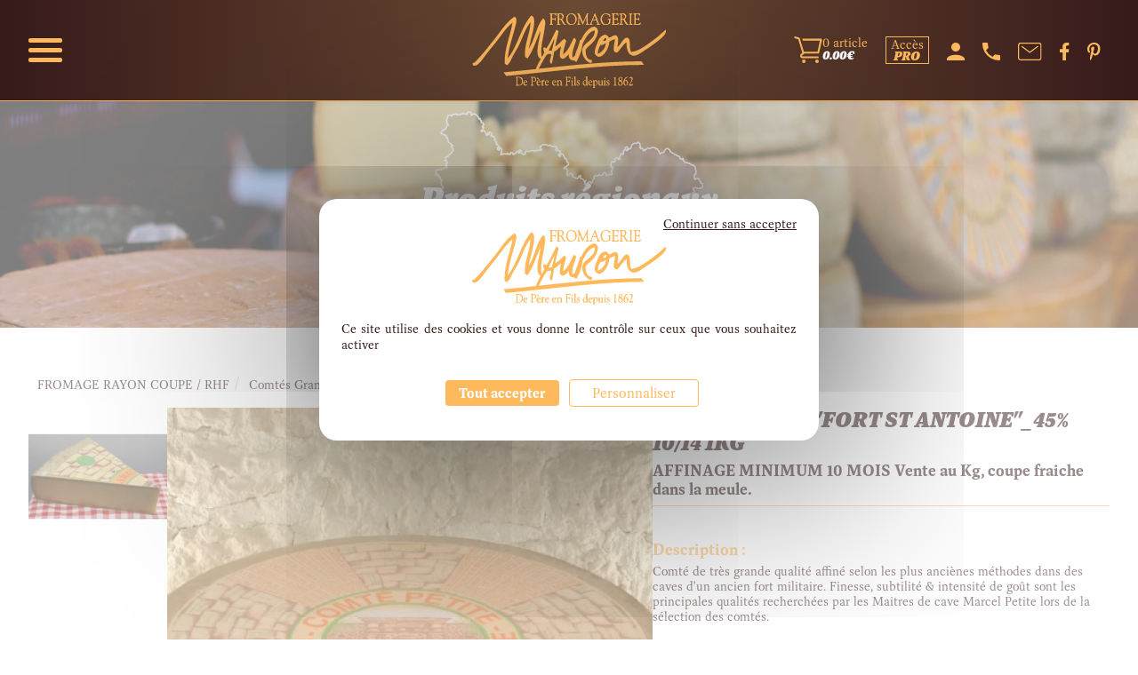

--- FILE ---
content_type: text/html; charset=UTF-8
request_url: https://fromagerie-mauron.fr/Comtes-Grande-Origine--SC4d39c299ac759-vente/COMTE-EXTRA-FORT-ST-ANTOINE-_45-10-14-1KG--SP4d3da9095d1dc.html
body_size: 16316
content:
<!DOCTYPE html><html lang="fr">

<head prefix="og: http://ogp.me/ns#
	fb: http://ogp.me/ns/fb#
	product: http://ogp.me/ns/product#">
  <title>COMTE EXTRA &quot;FORT ST ANTOINE&quot;_45% 10/14 1KG  - Fromagerie Mauron - Produits regionaux</title>
    <meta name="Content-Type" content="text/html; charset=UTF-8" />
<meta name="Robots" content="follow,index" />
<meta name="Author" content="Fromagerie Mauron - Produits regionaux" />
<meta name="title" content="COMTE EXTRA &quot;FORT ST ANTOINE&quot;_45% 10/14 1KG  - Fromagerie Mauron - Produits regionaux" />
<meta name="description" content="Comt&amp;eacute; de tr&amp;egrave;s grande qualit&amp;eacute; affin&amp;eacute; selon les plus anci&amp;egrave;nes m&amp;eacute;thodes dans des caves d'un ancien fort militaire. Finesse, subtilit&amp;eacute; &amp;amp; intensit&amp;ea" /><meta property="og:url" content="https://fromagerie-mauron.fr/COMTE-EXTRA-FORT-ST-ANTOINE-_45-10-14-1KG--SP4d3da9095d1dc.html">
<meta property="og:type" content="og:product">
<meta property="og:title" content="COMTE EXTRA \"FORT ST ANTOINE\"_45% 10/14 1KG">
<meta property="og:description" content="Comt&eacute; de tr&egrave;s grande qualit&eacute; affin&eacute; selon les plus anci&egrave;nes m&eacute;thodes dans des caves d'un ancien fort militaire. Finesse, subtilit&eacute; &amp; intensit&eacute; de go&ucirc;t sont les principales qualit&eacute;s recherch&eacute;es par les Maitres de cave Marcel Petite lors de la s&eacute;lection des comt&eacute;s.">
<meta property="og:image" content="https://fromagerie-mauron.fr/c/m/0002533/1200_630_ffffff/COMTE-EXTRA-FORT-ST-ANTOINE-_45-10-14-1KG.jpg">  <link rel="canonical" href="https://fromagerie-mauron.fr/COMTE-EXTRA-FORT-ST-ANTOINE-_45-10-14-1KG--SP4d3da9095d1dc.html">
    <link rel="dns-prefetch" href="https://cdn.jsdelivr.net">
  <link rel="preconnect" href="https://cdn.jsdelivr.net/" crossorigin>
      <link rel="dns-prefetch" href="https://use.typekit.net">
  <link rel="preconnect" href="https://p.typekit.net/" crossorigin>
    <link href="/public/favicon.ico" rel="shortcut icon" type="image/x-icon" />
<link href="/public/favicon.png" rel="icon" type="image/png" />
<link href="/publiceng/master/css/dep2.0/jquery-ui.min-4c2a6bb61f18a5.css" media rel="stylesheet" type="text/css" />
<link href="/publiceng/master/css/dep2.0/bootstrap.min-4c2a6bb61f18a5.css" media rel="stylesheet" type="text/css" />
<link href="/publiceng/master/css/dep2.0/font-awesome.min-4c2a6bb61f18a5.css" media rel="stylesheet" type="text/css" />
<link href="/publiceng/master/css/dep2.0/magnific-popup-4c2a6bb61f18a5.css" media rel="stylesheet" type="text/css" />
<link href="/publiceng/master/css/dep2.0/jquery.smartmenus.bootstrap-4c2a6bb61f18a5.css" media rel="stylesheet" type="text/css" />
<link href="/publiceng/master/css/default-4c2a6bb61f18a5.css" media rel="stylesheet" type="text/css" />
<link href="/public/css/default-4c2a6bb61f18a5.css" media rel="stylesheet" type="text/css" />
<link href="https://use.typekit.net/xmi8scz.css" media rel="stylesheet" type="text/css" />
<link href="https://cdn.jsdelivr.net/npm/swiper@6/swiper-bundle.min.css" media rel="stylesheet" type="text/css" />
<link href="/c/assets/front-4c2a6bb61f18a5.css" media rel="stylesheet" type="text/css" />  <meta name="viewport" content="width=device-width, initial-scale=1">
  <script type="application/ld+json">
		{"@context":"https:\/\/schema.org","@type":"Product","sku":"181015","gtin":"","name":"COMTE EXTRA \"FORT ST ANTOINE\"_45% 10\/14 1KG","description":"","url":"https:\/\/fromagerie-mauron.fr\/COMTE-EXTRA-FORT-ST-ANTOINE-_45-10-14-1KG--SP4d3da9095d1dc.html","image":"https:\/\/fromagerie-mauron.fr\/c\/m\/0002533\/1000_1000\/COMTE-EXTRA-FORT-ST-ANTOINE-_45-10-14-1KG.jpg","offers":[{"@type":"Offer","url":"https:\/\/fromagerie-mauron.fr\/COMTE-EXTRA-FORT-ST-ANTOINE-_45-10-14-1KG--SP4d3da9095d1dc.html","availability":"InStock","priceCurrency":"EUR","price":28.85}],"@id":"https:\/\/fromagerie-mauron.fr\/COMTE-EXTRA-FORT-ST-ANTOINE-_45-10-14-1KG--SP4d3da9095d1dc.html"}	</script>  <script type="application/ld+json">
  {"@context":"https:\/\/schema.org","@type":"WebPage","name":"COMTE EXTRA \"FORT ST ANTOINE\"_45% 10\/14 1KG  - Fromagerie Mauron - Produits regionaux","description":"","publisher":{"@type":"Organization","@id":"https:\/\/fromagerie-mauron.fr\/#organization","name":"Fromagerie Mauron","url":"https:\/\/fromagerie-mauron.fr"}}  </script>
  </head>

<body class="body-default-shop-prod">
    
<header class="header">
  <div class="menu-container">
	<div class="burger-menu">
		<span></span>
	</div>
	<div class="menu">
		<div class="menu_links">
  <ul class="nav">
    <li class="visible-xs visible-sm">
      <a href="tel:03 84 65 04 24" class=" dropdown dropdown-on-hover tel">
        <img src="/public/img/phone-color.svg" alt="Une icône de téléphone">
      </a>
      <a href="/contact/index/createuserexists/louis%40torop.net" title="Contact" class="mail " >
        <img src="/public/img/mail-color.svg" alt="Une icône de mail">
      </a>
      <a href="https://www.facebook.com/profile.php?id=100088078922751" target="_blank" class="">
        <img src="/public/img/facebook-color.svg" alt="Le logo de Facebook">
      </a>
      <a href="https://www.pinterest.fr/armand0160/" target="_blank" class="">
        <img src="/public/img/pinterest-color.svg" alt="Le logo de Pinterest">
      </a>
    </li>
    <li class="menuroot menuroot0 firstroot dropdown"><a href="/PRODUITS-MAURON--SC4d1a09006f39e-vente/"><span class="itemname">PRODUITS MAURON</span> <span class="caret"></span></a><ul class="dropdown-menu"><li class="menuleaf menuleaf1"><a class="menuleaf menuleaf1" href="/FROMAGES-BLANCS--SC4d67d90a2e1a0-vente/">FROMAGES BLANCS</a></li><li class="menuleaf menuleaf1"><a class="menuleaf menuleaf1" href="/CANCOILLOTTES-ARTISANALES-LES-POTS-DE-THIERRY--0000015-vente/">CANCOILLOTTES ARTISANALES LES POTS DE THIERRY</a></li><li class="menuleaf menuleaf1"><a class="menuleaf menuleaf1" href="/Creme-fraiche-MAURON--SC4d39b4894849a-vente/">Crème fraiche MAURON</a></li><li class="menuleaf menuleaf1"><a class="menuleaf menuleaf1" href="/Fondus-MAURON-cremes-de--0000039-vente/">Fondus MAURON (crèmes de)</a></li><li class="menuleaf menuleaf1"><a class="menuleaf menuleaf1" href="/YAOURTS-MAURON--SC4d3f16aa2af36-vente/">YAOURTS MAURON</a></li><li class="menuleaf menuleaf1"><a class="menuleaf menuleaf1" href="/CANCOILLOTTES-MAURON--SC4d1a09006f4f5-vente/">CANCOILLOTTES MAURON</a></li></ul></li><li class="menuroot menuroot1 dropdown"><a href="/FROMAGE-RAYON-COUPE-RHF--SC4d1a09007f10f-vente/"><span class="itemname">FROMAGE RAYON COUPE / RHF</span> <span class="caret"></span></a><ul class="dropdown-menu"><li class="menuleaf menuleaf1"><a class="menuleaf menuleaf1" href="/Pate-molle-autre-croutage--SC4d352559d0e8a-vente/">Pâte molle autre croutage</a></li><li class="menuleaf menuleaf1"><a class="menuleaf menuleaf1" href="/Chevres-Brebis--SC4d1a09007f264-vente/">Chèvres - Brebis</a></li><li class="menuleaf menuleaf1"><a class="menuleaf menuleaf1" href="/Comtes-Grande-Origine--SC4d39c299ac759-vente/">Comtés Grande Origine</a></li><li class="menuleaf menuleaf1"><a class="menuleaf menuleaf1" href="/Fromage-de-notre-Region--SC4d3dc5297b2f0-vente/">Fromage de notre Région</a></li><li class="menuleaf menuleaf1"><a class="menuleaf menuleaf1" href="/Emmental-de-notre-Region--SC4d39c299b0626-vente/">Emmental de notre Région</a></li></ul></li><li class="menuroot menuroot2 dropdown"><a href="/CHARCUTERIE-LS--SC4d1a090080218-vente/"><span class="itemname">CHARCUTERIE  LS</span> <span class="caret"></span></a><ul class="dropdown-menu"><li class="menuleaf menuleaf1"><a class="menuleaf menuleaf1" href="/Charcuterie-LS-autre--SC4d1a090082e5f-vente/">Charcuterie LS autre</a></li><li class="menuleaf menuleaf1"><a class="menuleaf menuleaf1" href="/Charcuterie-LS-Entiere--SC4d1a0900818c4-vente/">Charcuterie LS Entiere</a></li></ul></li><li class="menuroot menuroot3 dropdown"><a href="/LAITS-BEURRES-CREMES--SC4d1a09006c987-vente/"><span class="itemname">LAITS / BEURRES / CREMES</span> <span class="caret"></span></a><ul class="dropdown-menu"><li class="menuleaf menuleaf1"><a class="menuleaf menuleaf1" href="/Beurres-250g--SC4d1a09006cc43-vente/">Beurres 250g</a></li></ul></li><li class="menuroot menuroot4 dropdown"><a href="/FROMAGES-LS--SC4d1a09006dfb6-vente/"><span class="itemname">FROMAGES LS</span> <span class="caret"></span></a><ul class="dropdown-menu"><li class="menuleaf menuleaf1"><a class="menuleaf menuleaf1" href="/Croutes-fleuries-region--SC4d1a090076aa5-vente/">Croutes fleuries région</a></li><li class="menuleaf menuleaf1"><a class="menuleaf menuleaf1" href="/ABONCOURT-Region--SC4d1a090078238-vente/">ABONCOURT Région</a></li><li class="menuleaf menuleaf1"><a class="menuleaf menuleaf1" href="/FROMAGERIE-BADOZ-DOUBS--SC4e5cad9aa631e-vente/">FROMAGERIE BADOZ DOUBS</a></li><li class="menuleaf menuleaf1"><a class="menuleaf menuleaf1" href="/Pates-pressees-de-region--SC4d1a09007f8a9-vente/">Pates pressées de région</a></li><li class="menuleaf menuleaf1"><a class="menuleaf menuleaf1" href="/Autres-Fromages--SC4d1a09006e107-vente/">Autres Fromages</a></li><li class="menuleaf menuleaf1"><a class="menuleaf menuleaf1" href="/Croutes-lavees-de-region--SC4d1a09007a1c2-vente/">Croutes lavées de région</a></li></ul></li>  </ul>
</div>	</div>
</div>
<a href="/" class="logo">
  <svg id="logo" xmlns="http://www.w3.org/2000/svg" xmlns:xlink="http://www.w3.org/1999/xlink" width="217.654" height="83.636" viewBox="0 0 217.654 83.636">
    <defs>
      <clipPath id="clip-path">
        <rect id="Rectangle_1" data-name="Rectangle 1" width="217.654" height="83.636" fill="#ffb95d"/>
      </clipPath>
    </defs>
    <g id="Groupe_1" data-name="Groupe 1" clip-path="url(#clip-path)">
      <path id="trace1" data-name="Tracé 1" d="M128.948,182.3c-1.026,0-1.8.052-2.589.052-.359,0-.7-.052-1.074-.052-.071,0-.17.038-.17.131,0,.36.982-.069.982,1.3v6.668c0,1.27-.849.934-.849,1.242,0,.079.025.136.121.136s1.229-.057,1.336-.057c.61,0,1.217.057,1.826.057,3.306,0,4.607-2.131,4.607-5.208a4.282,4.282,0,0,0-4.189-4.267m0,9.115a2.77,2.77,0,0,1-1.836-.6,2.807,2.807,0,0,1-.074-.976v-6.357c0-.628.049-.841,1.184-.841,2.266.012,4.033,1.7,4.033,4.666,0,3.1-1.611,4.113-3.307,4.113m9.262-.912c-.264,0-.656.7-1.683.7-.729,0-1.922-.656-1.922-2.863h3.176c.274,0,.408.016.408-.227a2.34,2.34,0,0,0-2.115-2.134c-1.493,0-2.341,1.438-2.341,3.147,0,.887.624,2.746,2.411,2.746a2.514,2.514,0,0,0,2.114-1.272c0-.04,0-.094-.048-.094m-2.339-4.217A1.453,1.453,0,0,1,137.2,187.7c0,.2-.07.268-.241.268H134.6c0-.734.524-1.687,1.266-1.687m8.939-3.986c-.573,0-.765.052-1.359.052-.692,0-1.111-.052-1.219-.052s-.153.094-.153.2c0,.479.976-.338.976,1.269v6.411c0,1.485-.931,1.069-.931,1.433,0,.119.12.16.194.16.343,0,.737-.057,1.3-.057.7,0,.884.057,1.29.057.3,0,.347-.066.347-.16,0-.455-1.253.243-1.253-1.689v-6.757c0-.4.262-.4.642-.4a2.333,2.333,0,0,1,2.485,2.476,1.724,1.724,0,0,1-1.934,1.862,5.372,5.372,0,0,1-.775-.08.106.106,0,0,0-.119.117c0,.243.693.31.812.31a2.64,2.64,0,0,0,2.9-2.57c0-1.993-1.683-2.582-3.2-2.582m8.317,8.2c-.26,0-.657.7-1.681.7-.73,0-1.921-.656-1.921-2.863H152.7c.276,0,.405.016.405-.227a2.338,2.338,0,0,0-2.111-2.134c-1.493,0-2.341,1.438-2.341,3.147,0,.887.621,2.746,2.412,2.746a2.515,2.515,0,0,0,2.113-1.272c0-.04,0-.094-.05-.094m-2.337-4.217a1.453,1.453,0,0,1,1.325,1.419c0,.2-.073.268-.241.268h-2.35c0-.734.524-1.687,1.265-1.687m-.955-2.034,1.552,1.086h.416l-1.754-1.954a.666.666,0,0,0-.488-.306c-.228,0-.384.251-.384.493,0,.322.454.533.657.681m6.863,1.724c-.5,0-.932.727-1.182,1.115h-.024v-1c0-.133-.072-.216-.143-.216-.274,0-.514.434-1.432.674-.059.01-.156.063-.156.143,0,.283.858-.064.858.738v3.454c0,.548-.607.495-.607.777,0,.08.038.12.132.12a8.414,8.414,0,0,1,1.1-.057c.667,0,.952.057,1.12.057.133,0,.19-.025.19-.146,0-.429-1.061.215-1.061-1.033v-2.93c0-.173.289-.788.776-.788.43,0,.561.3.789.3.142,0,.428-.4.428-.6,0-.255-.536-.606-.786-.606M162.4,190.5c-.262,0-.654.7-1.682.7-.73,0-1.921-.656-1.921-2.863h3.173c.277,0,.406.016.406-.227a2.338,2.338,0,0,0-2.112-2.134c-1.492,0-2.338,1.438-2.338,3.147,0,.887.621,2.746,2.411,2.746a2.514,2.514,0,0,0,2.112-1.272c0-.04,0-.094-.049-.094m-2.338-4.217a1.451,1.451,0,0,1,1.323,1.419c0,.2-.071.268-.239.268H158.8c0-.734.523-1.687,1.265-1.687m10.622,4.217c-.263,0-.657.7-1.683.7-.729,0-1.925-.656-1.925-2.863h3.178c.273,0,.4.016.4-.227a2.337,2.337,0,0,0-2.111-2.134c-1.494,0-2.341,1.438-2.341,3.147,0,.887.622,2.746,2.411,2.746a2.517,2.517,0,0,0,2.114-1.272c0-.04,0-.094-.048-.094m-2.339-4.217a1.45,1.45,0,0,1,1.322,1.419c0,.2-.07.268-.239.268h-2.352c0-.734.527-1.687,1.268-1.687m8.365,4.4v-2.21c0-1.014-.347-2.5-1.946-2.5-1.157,0-1.754,1.157-1.728.993v-.883c0-.133-.072-.216-.145-.216-.276,0-.513.434-1.5.674a.134.134,0,0,0-.108.143c0,.283.884-.064.884.738v3.318c0,.872-.7.6-.7.872,0,.135.06.16.216.16s.381-.057,1.013-.057c.694,0,.931.057,1.134.057.18,0,.262-.025.262-.186,0-.363-1.048.026-1.048-.9V187.61a1.372,1.372,0,0,1,1.408-1.048c.967,0,1.395,1.006,1.395,1.674v2.5c0,.872-.513.6-.513.872,0,.135.061.16.215.16s.407-.057.859-.057c.584,0,.885.057,1.04.057.117,0,.2-.025.2-.186,0-.363-.932.026-.932-.9m9.766-8.39c-.371,0-1.471.052-1.709.052-.5,0-1.123-.052-3.377-.052-.343,0-.417.052-.417.159,0,.161.262.189.358.212.644.108.644.754.644,1.354v6.169c0,1.485-.871,1.1-.871,1.472a.123.123,0,0,0,.119.121c.216,0,.632-.07,1.242-.07a6.979,6.979,0,0,1,1.313.07c.083,0,.262,0,.262-.188,0-.307-1.121.039-1.121-1.232v-2.7c0-.2-.06-.428.217-.428H184.9c1,0,.595,1.178.968,1.178.083,0,.131-.056.131-.175,0-.361-.025-.707-.025-1.057,0-.427.025-.881.025-1.352,0-.106-.035-.256-.131-.256-.288,0,.035,1.073-1.208,1.073h-1.29c-.474,0-.451,0-.451-.455V183.7c0-.9-.023-.849,1.121-.849.478,0,1.719-.079,2.028.38.192.307,0,.949.29.949.068,0,.236-.11.236-1.594,0-.161-.025-.292-.117-.292m2.362,8.593v-4.806c0-.133-.071-.216-.146-.216-.273,0-.511.434-1.277.674a.136.136,0,0,0-.106.143c0,.283.656-.064.656.738v3.157c0,1.22-.525.711-.525,1.047.011.129.084.146.178.146.131,0,.443-.057.823-.057.488,0,.86.057,1.111.057.157,0,.226-.041.226-.146,0-.35-.941-.057-.941-.737m-.444-6.265c.156,0,.5-.534.5-.7s-.347-.708-.5-.708-.5.563-.5.708.36.7.5.7m3.736,6.063V181.96c0-.133-.069-.217-.141-.217-.277,0-.514.431-1.435.674a.138.138,0,0,0-.106.147c0,.28.811-.067.811.733v7.566c0,.573-.584.531-.584.732,0,.119.047.175.145.175a8.731,8.731,0,0,1,.931-.057c.56,0,.931.057,1.1.057s.275-.025.275-.186c0-.363-.993.026-.993-.9m3.809-2.248c-1.253-.562-1.563-.843-1.563-1.284a.8.8,0,0,1,.835-.855c1.087,0,1.194,1.163,1.315,1.163.177,0,.131-.163.131-.521a2.12,2.12,0,0,0-.06-.659c-.141-.2-.969-.31-1.17-.31a1.515,1.515,0,0,0-1.612,1.607c0,.954.8,1.3,1.445,1.663.478.254,1.087.467,1.087,1.177a1.028,1.028,0,0,1-1.061,1.1c-1.291,0-1.158-1.767-1.422-1.767-.18,0-.143.429-.143.658,0,1.057,0,1.067.261,1.067.288,0,.5.39,1.336.39a1.74,1.74,0,0,0,1.611-1.833,1.526,1.526,0,0,0-.989-1.594m10.037,3.012c-.391-.064-.631-.173-.631-.333V181.96c0-.133-.072-.217-.144-.217-.275,0-.642.431-1.563.674a.136.136,0,0,0-.108.147c0,.28.944-.067.944.733v3.145a2.322,2.322,0,0,0-1.4-.471c-1.5,0-2.5,1.585-2.5,3.163,0,1.376.8,2.73,2.115,2.73a2.164,2.164,0,0,0,1.753-.938h.026v.737c0,.092.034.2.13.2a6.379,6.379,0,0,1,.752-.11c.442,0,.75-.092.75-.187s-.047-.1-.131-.119m-1.5-1.324a1.211,1.211,0,0,1-1.349,1.164c-1.135,0-1.849-1.607-1.849-2.719s.5-2.289,1.621-2.289a1.493,1.493,0,0,1,1.577,1.553Zm6.658.374c-.26,0-.656.7-1.683.7-.73,0-1.919-.656-1.919-2.863H210.7c.273,0,.4.016.4-.227A2.339,2.339,0,0,0,209,185.971c-1.488,0-2.339,1.438-2.339,3.147,0,.887.622,2.746,2.414,2.746a2.513,2.513,0,0,0,2.11-1.272c0-.04,0-.094-.048-.094m-2.338-4.217a1.453,1.453,0,0,1,1.324,1.419c0,.2-.074.268-.24.268H207.53c0-.734.523-1.687,1.264-1.687m6.183-.31a2.306,2.306,0,0,0-1.636.888v-.777c0-.133-.071-.216-.144-.216-.274,0-.511.434-1.433.674a.135.135,0,0,0-.106.143c0,.283.813-.064.813.738v5.972c0,.812-.623.6-.623.95,0,.119.073.147.178.147.134,0,.479-.056.947-.056.8,0,1.085.056,1.241.056s.229-.016.229-.173c0-.326-1.1.01-1.1-.873v-1.938a2.6,2.6,0,0,0,1.231.359c1.846,0,2.541-1.943,2.541-3.173,0-1.473-.73-2.72-2.136-2.72m-.085,5.573a1.408,1.408,0,0,1-1.551-1.219v-2.663a1.171,1.171,0,0,1,1.3-1.06c1.266,0,1.812,1.487,1.812,2.706,0,1.055-.465,2.236-1.562,2.236m7.7-.416V186.5c0-.255-.167-.32-.212-.32a1.7,1.7,0,0,0-.429.066,2.09,2.09,0,0,1-.645.079c-.056,0-.216.015-.216.12,0,.324.633,0,.633.51v3.493a1.342,1.342,0,0,1-1.3.95c-.158,0-1.173-.092-1.158-1.512V186.5c0-.255-.168-.32-.214-.32a1.765,1.765,0,0,0-.432.066,2.077,2.077,0,0,1-.642.079c-.063,0-.218.015-.218.12,0,.324.632,0,.632.51v3.117a1.688,1.688,0,0,0,1.745,1.8,1.8,1.8,0,0,0,1.586-.938h.023v.737c0,.051.012.2.108.2a1.236,1.236,0,0,0,.406-.08,2.68,2.68,0,0,1,.645-.07c.188,0,.442-.01.442-.119,0-.292-.754-.122-.754-.467m2.6-6.505c.155,0,.5-.534.5-.7s-.347-.708-.5-.708-.5.563-.5.708.359.7.5.7m.442,6.265v-4.806c0-.133-.072-.216-.145-.216-.273,0-.512.434-1.274.674a.133.133,0,0,0-.108.143c0,.283.655-.064.655.738v3.157c0,1.22-.524.711-.524,1.047.012.129.081.146.181.146.131,0,.439-.057.819-.057.492,0,.864.057,1.113.057.156,0,.227-.041.227-.146,0-.35-.943-.057-.943-.737m3.782-2.451c-1.252-.562-1.563-.843-1.563-1.284a.8.8,0,0,1,.836-.855c1.085,0,1.194,1.163,1.314,1.163.179,0,.129-.163.129-.521a2.1,2.1,0,0,0-.057-.659c-.143-.2-.967-.31-1.17-.31a1.514,1.514,0,0,0-1.613,1.607c0,.954.8,1.3,1.444,1.663.48.254,1.086.467,1.086,1.177a1.028,1.028,0,0,1-1.064,1.1c-1.287,0-1.157-1.767-1.418-1.767-.18,0-.145.429-.145.658,0,1.057,0,1.067.266,1.067.283,0,.5.39,1.332.39a1.742,1.742,0,0,0,1.612-1.833,1.526,1.526,0,0,0-.992-1.594m7.759,1.914v-6.972c0-.485.083-.656.083-.882,0-.094-.023-.2-.119-.2a6.294,6.294,0,0,1-1.24.829c-.623.278-.862.278-.862.521a.138.138,0,0,0,.12.135,6.863,6.863,0,0,1,.718-.215c.454,0,.427.347.427.845v6.157c0,1.162-1.157.667-1.157,1.043,0,.143.095.16.25.16.336,0,1-.057,1.444-.057s.849.057,1.23.057c.191,0,.418,0,.418-.146,0-.457-1.312.266-1.312-1.274m6.35-3.909a2.3,2.3,0,0,0,1.347-1.982,1.94,1.94,0,0,0-2.065-2.165,2.32,2.32,0,0,0-.991,4.337,2.834,2.834,0,0,0-1.538,2.558,2.438,2.438,0,0,0,2.339,2.674,2.588,2.588,0,0,0,2.555-2.825,2.765,2.765,0,0,0-1.646-2.6m-2.246-2.222a1.438,1.438,0,0,1,1.421-1.553,1.666,1.666,0,0,1,1.6,1.793c0,.935-.462,1.632-1.24,1.632a1.868,1.868,0,0,1-1.78-1.872m1.482,7.254c-1.124,0-1.9-1.365-1.9-2.513,0-1.1.821-2.061,1.321-2.061.1,0,2.3.893,2.3,2.555,0,1.178-.645,2.019-1.729,2.019m6.277-5.712a2.87,2.87,0,0,0-1.7.815,5.436,5.436,0,0,1,2.995-3.945c.582-.229.6-.189.6-.337,0-.106-.1-.121-.166-.121-2.148,0-4.583,3.12-4.583,6.034,0,2.759,1.6,3.656,2.612,3.656,1.861,0,2.412-2.02,2.412-3.238,0-1.38-.8-2.864-2.161-2.864m-.1,5.686c-1.277,0-1.8-1.835-1.8-2.984,0-1.018.3-2.129,1.386-2.129,1.41,0,1.884,1.671,1.884,3,0,.99-.428,2.113-1.467,2.113m7.986-1.579c-.337,0-.225.937-1.709.937-.731,0-1.729.094-1.729-.2,0-.391,2.853-4.419,2.853-6.389a1.749,1.749,0,0,0-1.765-1.924,2.536,2.536,0,0,0-2.185,1.366c0,.064-.037.227.1.227.19,0,.658-.871,1.646-.871.906,0,1.336.588,1.336,1.578,0,1.153-.716,3.252-2.686,6.171a3.875,3.875,0,0,0-.5.83c0,.159.18.119.277.119h3.6l.514-1.016c.287-.559.347-.616.347-.721,0-.037-.06-.108-.1-.108" transform="translate(-76.338 -110.891)" fill="#ffb95d"/>
      <path id="trace2" data-name="Tracé 2" d="M128.948,182.3c-1.026,0-1.8.052-2.589.052-.359,0-.7-.052-1.074-.052-.071,0-.17.038-.17.131,0,.36.982-.069.982,1.3v6.668c0,1.27-.849.934-.849,1.242,0,.079.025.136.121.136s1.229-.057,1.336-.057c.61,0,1.217.057,1.826.057,3.306,0,4.607-2.131,4.607-5.208A4.282,4.282,0,0,0,128.948,182.3Zm0,9.115a2.77,2.77,0,0,1-1.836-.6,2.807,2.807,0,0,1-.074-.976v-6.357c0-.628.049-.841,1.184-.841,2.266.012,4.033,1.7,4.033,4.666C132.254,190.393,130.644,191.41,128.948,191.41Zm9.262-.912c-.264,0-.656.7-1.683.7-.729,0-1.922-.656-1.922-2.863h3.176c.274,0,.408.016.408-.227a2.34,2.34,0,0,0-2.115-2.134c-1.493,0-2.341,1.438-2.341,3.147,0,.887.624,2.746,2.411,2.746a2.514,2.514,0,0,0,2.114-1.272C138.258,190.552,138.258,190.5,138.21,190.5Zm-2.339-4.217A1.453,1.453,0,0,1,137.2,187.7c0,.2-.07.268-.241.268H134.6C134.6,187.234,135.129,186.281,135.871,186.281Zm8.939-3.986c-.573,0-.765.052-1.359.052-.692,0-1.111-.052-1.219-.052s-.153.094-.153.2c0,.479.976-.338.976,1.269v6.411c0,1.485-.931,1.069-.931,1.433,0,.119.12.16.194.16.343,0,.737-.057,1.3-.057.7,0,.884.057,1.29.057.3,0,.347-.066.347-.16,0-.455-1.253.243-1.253-1.689v-6.757c0-.4.262-.4.642-.4a2.333,2.333,0,0,1,2.485,2.476,1.724,1.724,0,0,1-1.934,1.862,5.372,5.372,0,0,1-.775-.08.106.106,0,0,0-.119.117c0,.243.693.31.812.31a2.64,2.64,0,0,0,2.9-2.57C148.009,182.884,146.327,182.3,144.81,182.3Zm8.317,8.2c-.26,0-.657.7-1.681.7-.73,0-1.921-.656-1.921-2.863H152.7c.276,0,.405.016.405-.227a2.338,2.338,0,0,0-2.111-2.134c-1.493,0-2.341,1.438-2.341,3.147,0,.887.621,2.746,2.412,2.746a2.515,2.515,0,0,0,2.113-1.272C153.177,190.552,153.177,190.5,153.127,190.5Zm-2.337-4.217a1.453,1.453,0,0,1,1.325,1.419c0,.2-.073.268-.241.268h-2.35C149.525,187.234,150.05,186.281,150.79,186.281Zm-.955-2.034,1.552,1.086h.416l-1.754-1.954a.666.666,0,0,0-.488-.306c-.228,0-.384.251-.384.493C149.178,183.888,149.632,184.1,149.835,184.247Zm6.863,1.724c-.5,0-.932.727-1.182,1.115h-.024v-1c0-.133-.072-.216-.143-.216-.274,0-.514.434-1.432.674-.059.01-.156.063-.156.143,0,.283.858-.064.858.738v3.454c0,.548-.607.495-.607.777,0,.08.038.12.132.12a8.414,8.414,0,0,1,1.1-.057c.667,0,.952.057,1.12.057.133,0,.19-.025.19-.146,0-.429-1.061.215-1.061-1.033v-2.93c0-.173.289-.788.776-.788.43,0,.561.3.789.3.142,0,.428-.4.428-.6C157.483,186.321,156.947,185.971,156.7,185.971ZM162.4,190.5c-.262,0-.654.7-1.682.7-.73,0-1.921-.656-1.921-2.863h3.173c.277,0,.406.016.406-.227a2.338,2.338,0,0,0-2.112-2.134c-1.492,0-2.338,1.438-2.338,3.147,0,.887.621,2.746,2.411,2.746a2.514,2.514,0,0,0,2.112-1.272C162.451,190.552,162.451,190.5,162.4,190.5Zm-2.338-4.217a1.451,1.451,0,0,1,1.323,1.419c0,.2-.071.268-.239.268H158.8C158.8,187.234,159.322,186.281,160.064,186.281Zm10.622,4.217c-.263,0-.657.7-1.683.7-.729,0-1.925-.656-1.925-2.863h3.178c.273,0,.4.016.4-.227a2.337,2.337,0,0,0-2.111-2.134c-1.494,0-2.341,1.438-2.341,3.147,0,.887.622,2.746,2.411,2.746a2.517,2.517,0,0,0,2.114-1.272C170.734,190.552,170.734,190.5,170.686,190.5Zm-2.339-4.217a1.45,1.45,0,0,1,1.322,1.419c0,.2-.07.268-.239.268h-2.352C167.079,187.234,167.606,186.281,168.347,186.281Zm8.365,4.4v-2.21c0-1.014-.347-2.5-1.946-2.5-1.157,0-1.754,1.157-1.728.993v-.883c0-.133-.072-.216-.145-.216-.276,0-.513.434-1.5.674a.134.134,0,0,0-.108.143c0,.283.884-.064.884.738v3.318c0,.872-.7.6-.7.872,0,.135.06.16.216.16s.381-.057,1.013-.057c.694,0,.931.057,1.134.057.18,0,.262-.025.262-.186,0-.363-1.048.026-1.048-.9V187.61a1.372,1.372,0,0,1,1.408-1.048c.967,0,1.395,1.006,1.395,1.674v2.5c0,.872-.513.6-.513.872,0,.135.061.16.215.16s.407-.057.859-.057c.584,0,.885.057,1.04.057.117,0,.2-.025.2-.186C177.643,191.221,176.711,191.61,176.711,190.685Zm9.766-8.39c-.371,0-1.471.052-1.709.052-.5,0-1.123-.052-3.377-.052-.343,0-.417.052-.417.159,0,.161.262.189.358.212.644.108.644.754.644,1.354v6.169c0,1.485-.871,1.1-.871,1.472a.123.123,0,0,0,.119.121c.216,0,.632-.07,1.242-.07a6.979,6.979,0,0,1,1.313.07c.083,0,.262,0,.262-.188,0-.307-1.121.039-1.121-1.232v-2.7c0-.2-.06-.428.217-.428H184.9c1,0,.595,1.178.968,1.178.083,0,.131-.056.131-.175,0-.361-.025-.707-.025-1.057,0-.427.025-.881.025-1.352,0-.106-.035-.256-.131-.256-.288,0,.035,1.073-1.208,1.073h-1.29c-.474,0-.451,0-.451-.455V183.7c0-.9-.023-.849,1.121-.849.478,0,1.719-.079,2.028.38.192.307,0,.949.29.949.068,0,.236-.11.236-1.594C186.594,182.426,186.569,182.3,186.477,182.3Zm2.362,8.593v-4.806c0-.133-.071-.216-.146-.216-.273,0-.511.434-1.277.674a.136.136,0,0,0-.106.143c0,.283.656-.064.656.738v3.157c0,1.22-.525.711-.525,1.047.011.129.084.146.178.146.131,0,.443-.057.823-.057.488,0,.86.057,1.111.057.157,0,.226-.041.226-.146C189.779,191.275,188.839,191.567,188.839,190.888Zm-.444-6.265c.156,0,.5-.534.5-.7s-.347-.708-.5-.708-.5.563-.5.708S188.254,184.622,188.4,184.622Zm3.736,6.063V181.96c0-.133-.069-.217-.141-.217-.277,0-.514.431-1.435.674a.138.138,0,0,0-.106.147c0,.28.811-.067.811.733v7.566c0,.573-.584.531-.584.732,0,.119.047.175.145.175a8.731,8.731,0,0,1,.931-.057c.56,0,.931.057,1.1.057s.275-.025.275-.186C193.124,191.221,192.131,191.61,192.131,190.685Zm3.809-2.248c-1.253-.562-1.563-.843-1.563-1.284a.8.8,0,0,1,.835-.855c1.087,0,1.194,1.163,1.315,1.163.177,0,.131-.163.131-.521a2.12,2.12,0,0,0-.06-.659c-.141-.2-.969-.31-1.17-.31a1.515,1.515,0,0,0-1.612,1.607c0,.954.8,1.3,1.445,1.663.478.254,1.087.467,1.087,1.177a1.028,1.028,0,0,1-1.061,1.1c-1.291,0-1.158-1.767-1.422-1.767-.18,0-.143.429-.143.658,0,1.057,0,1.067.261,1.067.288,0,.5.39,1.336.39a1.74,1.74,0,0,0,1.611-1.833A1.526,1.526,0,0,0,195.94,188.437Zm10.037,3.012c-.391-.064-.631-.173-.631-.333V181.96c0-.133-.072-.217-.144-.217-.275,0-.642.431-1.563.674a.136.136,0,0,0-.108.147c0,.28.944-.067.944.733v3.145a2.322,2.322,0,0,0-1.4-.471c-1.5,0-2.5,1.585-2.5,3.163,0,1.376.8,2.73,2.115,2.73a2.164,2.164,0,0,0,1.753-.938h.026v.737c0,.092.034.2.13.2a6.379,6.379,0,0,1,.752-.11c.442,0,.75-.092.75-.187S206.06,191.464,205.976,191.448Zm-1.5-1.324a1.211,1.211,0,0,1-1.349,1.164c-1.135,0-1.849-1.607-1.849-2.719s.5-2.289,1.621-2.289a1.493,1.493,0,0,1,1.577,1.553Zm6.658.374c-.26,0-.656.7-1.683.7-.73,0-1.919-.656-1.919-2.863H210.7c.273,0,.4.016.4-.227A2.339,2.339,0,0,0,209,185.971c-1.488,0-2.339,1.438-2.339,3.147,0,.887.622,2.746,2.414,2.746a2.513,2.513,0,0,0,2.11-1.272C211.181,190.552,211.181,190.5,211.133,190.5Zm-2.338-4.217a1.453,1.453,0,0,1,1.324,1.419c0,.2-.074.268-.24.268H207.53C207.53,187.234,208.053,186.281,208.795,186.281Zm6.183-.31a2.306,2.306,0,0,0-1.636.888v-.777c0-.133-.071-.216-.144-.216-.274,0-.511.434-1.433.674a.135.135,0,0,0-.106.143c0,.283.813-.064.813.738v5.972c0,.812-.623.6-.623.95,0,.119.073.147.178.147.134,0,.479-.056.947-.056.8,0,1.085.056,1.241.056s.229-.016.229-.173c0-.326-1.1.01-1.1-.873v-1.938a2.6,2.6,0,0,0,1.231.359c1.846,0,2.541-1.943,2.541-3.173C217.113,187.218,216.383,185.971,214.977,185.971Zm-.085,5.573a1.408,1.408,0,0,1-1.551-1.219v-2.663a1.171,1.171,0,0,1,1.3-1.06c1.266,0,1.812,1.487,1.812,2.706C216.454,190.363,215.989,191.543,214.892,191.543Zm7.7-.416V186.5c0-.255-.167-.32-.212-.32a1.7,1.7,0,0,0-.429.066,2.09,2.09,0,0,1-.645.079c-.056,0-.216.015-.216.12,0,.324.633,0,.633.51v3.493a1.342,1.342,0,0,1-1.3.95c-.158,0-1.173-.092-1.158-1.512V186.5c0-.255-.168-.32-.214-.32a1.765,1.765,0,0,0-.432.066,2.077,2.077,0,0,1-.642.079c-.063,0-.218.015-.218.12,0,.324.632,0,.632.51v3.117a1.688,1.688,0,0,0,1.745,1.8,1.8,1.8,0,0,0,1.586-.938h.023v.737c0,.051.012.2.108.2a1.236,1.236,0,0,0,.406-.08,2.68,2.68,0,0,1,.645-.07c.188,0,.442-.01.442-.119C223.343,191.3,222.59,191.474,222.59,191.128Zm2.6-6.505c.155,0,.5-.534.5-.7s-.347-.708-.5-.708-.5.563-.5.708S225.05,184.622,225.193,184.622Zm.442,6.265v-4.806c0-.133-.072-.216-.145-.216-.273,0-.512.434-1.274.674a.133.133,0,0,0-.108.143c0,.283.655-.064.655.738v3.157c0,1.22-.524.711-.524,1.047.012.129.081.146.181.146.131,0,.439-.057.819-.057.492,0,.864.057,1.113.057.156,0,.227-.041.227-.146C226.577,191.275,225.635,191.567,225.635,190.888Zm3.782-2.451c-1.252-.562-1.563-.843-1.563-1.284a.8.8,0,0,1,.836-.855c1.085,0,1.194,1.163,1.314,1.163.179,0,.129-.163.129-.521a2.1,2.1,0,0,0-.057-.659c-.143-.2-.967-.31-1.17-.31a1.514,1.514,0,0,0-1.613,1.607c0,.954.8,1.3,1.444,1.663.48.254,1.086.467,1.086,1.177a1.028,1.028,0,0,1-1.064,1.1c-1.287,0-1.157-1.767-1.418-1.767-.18,0-.145.429-.145.658,0,1.057,0,1.067.266,1.067.283,0,.5.39,1.332.39a1.742,1.742,0,0,0,1.612-1.833A1.526,1.526,0,0,0,229.417,188.437Zm7.759,1.914v-6.972c0-.485.083-.656.083-.882,0-.094-.023-.2-.119-.2a6.294,6.294,0,0,1-1.24.829c-.623.278-.862.278-.862.521a.138.138,0,0,0,.12.135,6.863,6.863,0,0,1,.718-.215c.454,0,.427.347.427.845v6.157c0,1.162-1.157.667-1.157,1.043,0,.143.095.16.25.16.336,0,1-.057,1.444-.057s.849.057,1.23.057c.191,0,.418,0,.418-.146C238.488,191.168,237.176,191.891,237.176,190.351Zm6.35-3.909a2.3,2.3,0,0,0,1.347-1.982,1.94,1.94,0,0,0-2.065-2.165,2.32,2.32,0,0,0-.991,4.337,2.834,2.834,0,0,0-1.538,2.558,2.438,2.438,0,0,0,2.339,2.674,2.588,2.588,0,0,0,2.555-2.825A2.765,2.765,0,0,0,243.526,186.441Zm-2.246-2.222a1.438,1.438,0,0,1,1.421-1.553,1.666,1.666,0,0,1,1.6,1.793c0,.935-.462,1.632-1.24,1.632A1.868,1.868,0,0,1,241.28,184.219Zm1.482,7.254c-1.124,0-1.9-1.365-1.9-2.513,0-1.1.821-2.061,1.321-2.061.1,0,2.3.893,2.3,2.555C244.491,190.633,243.846,191.474,242.762,191.474Zm6.277-5.712a2.87,2.87,0,0,0-1.7.815,5.436,5.436,0,0,1,2.995-3.945c.582-.229.6-.189.6-.337,0-.106-.1-.121-.166-.121-2.148,0-4.583,3.12-4.583,6.034,0,2.759,1.6,3.656,2.612,3.656,1.861,0,2.412-2.02,2.412-3.238C251.2,187.246,250.4,185.762,249.039,185.762Zm-.1,5.686c-1.277,0-1.8-1.835-1.8-2.984,0-1.018.3-2.129,1.386-2.129,1.41,0,1.884,1.671,1.884,3C250.41,190.325,249.982,191.448,248.943,191.448Zm7.986-1.579c-.337,0-.225.937-1.709.937-.731,0-1.729.094-1.729-.2,0-.391,2.853-4.419,2.853-6.389a1.749,1.749,0,0,0-1.765-1.924,2.536,2.536,0,0,0-2.185,1.366c0,.064-.037.227.1.227.19,0,.658-.871,1.646-.871.906,0,1.336.588,1.336,1.578,0,1.153-.716,3.252-2.686,6.171a3.875,3.875,0,0,0-.5.83c0,.159.18.119.277.119h3.6l.514-1.016c.287-.559.347-.616.347-.721C257.025,189.94,256.965,189.869,256.929,189.869Z" transform="translate(-76.338 -110.891)" fill="#ffb95d"/>
      <path id="trace3" data-name="Tracé 3" d="M229.952.41c-.492,0-1.941.072-2.258.072-.661,0-1.483-.072-4.468-.072-.457,0-.553.072-.553.215,0,.209.345.246.474.28C224,1.046,224,1.9,224,2.7v8.161c0,1.968-1.155,1.453-1.155,1.948a.165.165,0,0,0,.159.159c.284,0,.836-.087,1.645-.087a9.813,9.813,0,0,1,1.735.087c.11,0,.348,0,.348-.244,0-.41-1.486.051-1.486-1.632V7.513c0-.269-.079-.568.286-.568h2.337c1.327,0,.79,1.556,1.281,1.556.107,0,.172-.069.172-.228,0-.477-.031-.936-.031-1.4,0-.563.031-1.164.031-1.787,0-.139-.046-.332-.172-.332-.381,0,.046,1.413-1.6,1.413h-1.707c-.632,0-.6,0-.6-.6V2.27c0-1.186-.03-1.115,1.486-1.115.63,0,2.274-.109,2.684.491.253.413,0,1.264.379,1.264.094,0,.317-.144.317-2.109,0-.214-.032-.392-.158-.392m9.17,10.607-2.638-4.482a3.411,3.411,0,0,0,1.991-3.061c0-3.42-3.489-3.065-3.741-3.065-.822,0-1.722.072-2.638.072A7.922,7.922,0,0,1,231.085.41c-.189,0-.315.106-.315.215,0,.6,1.356-.125,1.356,1.574v9.013c0,1.345-1.15,1.1-1.15,1.54,0,.11.062.2.16.2.6,0,1.2-.074,1.8-.074a17.9,17.9,0,0,1,1.817.074c.125,0,.268.034.268-.145,0-.6-1.644-.052-1.644-1.572V7.493c0-.177-.094-.5.409-.5,1.771,0,1.536-.053,2.1.938l1.751,3.1c.6,1.01,1.216,1.914,2.369,1.914.142,0,1.025,0,1.025-.215,0-.425-.771.228-1.909-1.717M235.1,6.394c-.743,0-1.723.087-1.723-.248v-4.5c0-.686.331-.65.9-.65a2.694,2.694,0,0,1,3.017,2.884c0,2.2-1.517,2.514-2.194,2.514M247.286.251c-3.238,0-5.8,2.675-5.8,6.356,0,3.737,2.1,6.465,5.527,6.465,3.521,0,5.969-2.57,5.969-6.552,0-3.667-2.481-6.269-5.7-6.269m.394,12.288c-3.126,0-5.036-3.172-5.036-6.445,0-2.8,1.516-5.261,4.167-5.261,3.076,0,5.019,3.136,5.019,6.36,0,3.277-1.845,5.346-4.151,5.346M265.6,11.317l-.219-8.781c-.063-2.106,1.2-1.349,1.2-1.911,0-.11-.063-.215-.156-.215-.255,0-.4.072-.76.072-.078,0-.584-.072-.739-.072-.194-.017-.319.406-.411.6l-3.759,8.462c-.253.584-.411.958-.491.958-.109,0-.172-.161-.345-.531l-3.759-9c-.078-.193-.11-.5-.331-.5-.284,0-.568.072-.853.072S254.39.41,254.106.41c-.142,0-.267.038-.267.2,0,.6,1.5-.388,1.5,3.772,0,1.876-.189,3.752-.38,6.64-.11,1.844-1.12,1.115-1.12,1.717,0,.127.048.215.158.215.284,0,.552-.074,1.373-.074.473,0,1.184.074,1.39.074s.395-.02.395-.2c0-.636-1.5.143-1.421-2.212l.189-6.217c.017-.181.063-.264.112-.264s.143.053.184.195l3.368,7.9c.046.126.157.513.316.513s.411-.726.488-.886l3.269-7.471c.157-.369.3-.529.411-.529.1,0,.173.249.173.686l.156,6.874c.018,1.308-.978.918-.978,1.449a.151.151,0,0,0,.173.163c.4,0,.9-.074,1.393-.074.63,0,1.18.074,1.481.074.176,0,.378,0,.378-.179,0-.62-1.165.034-1.249-1.453m12.49.6A11.866,11.866,0,0,1,277.3,9.9L274.016.784c-.048-.143-.156-.656-.331-.656-.207,0-.251.282-1.187,2.512l-3.769,9.033c-.412,1.01-1.156.708-1.156,1.079,0,.11.048.2.144.2.407,0,.837-.074,1.262-.074.444,0,.885.074,1.325.074.209,0,.427.051.427-.267,0-.459-1.122.069-1.122-1.171a1.907,1.907,0,0,1,.113-.618l1.009-2.481c.157-.375.441-.375.74-.375h3.474c.444,0,.537.274.7.674l.5,1.456a7.923,7.923,0,0,1,.492,1.681c0,.674-.95.5-.95.92,0,.179.252.179.347.179.425,0,.853-.074,1.28-.074.648,0,1.294.074,1.941.074.115,0,.221,0,.221-.163,0-.439-.915-.052-1.389-.865m-3.378-4.658h-3.127c-.206,0-.313-.07-.206-.318l1.787-4.3c.092-.211.174-.211.25,0l1.547,4.267c.078.232.1.356-.251.356m16.279-.9h-2.637c-.141,0-.365-.04-.365.195,0,.443,1.375.069,1.375.9V10.2c0,1.5-1.846,2.3-3.284,2.3-3.047,0-4.659-2.989-4.659-6.121,0-2.925,1.423-5.617,4.264-5.617,3.73,0,4.438,3.416,4.846,3.416.159,0,.175-.177.175-.316l-.158-2.319c-.017-.141.046-.41-.173-.41-.174,0-.236.322-.41.322-.443,0-1.231-1.206-3.964-1.206-3.349,0-5.9,2.639-5.9,6.461,0,3.931,2.161,6.36,5.653,6.36,2.81,0,3.232-1.206,4.863-1.791V7.672c0-1.191.805-.781.805-1.152,0-.229-.3-.159-.427-.159m9.472,4.057c-.2,0-.741,1.824-4.388,1.824-1.326,0-1.2-.428-1.2-1.473V7.513c0-.269-.048-.568.283-.568h2.336c1.331,0,.794,1.556,1.281,1.556.11,0,.172-.069.172-.228,0-.477-.03-.936-.03-1.4,0-.563.03-1.164.03-1.787,0-.139-.048-.332-.172-.332-.379,0,.05,1.413-1.594,1.413h-1.706c-.631,0-.6,0-.6-.6V2.27c0-1.186-.031-1.115,1.483-1.115.632,0,2.274-.109,2.685.491.253.413,0,1.264.38,1.264.092,0,.313-.144.313-2.109,0-.214-.031-.392-.156-.392-.49,0-1.942.072-2.258.072-.663,0-1.485-.072-4.468-.072-.459,0-.552.072-.552.215,0,.209.345.246.472.28.854.141.854.993.854,1.79v8.073c0,.837-.034,1.329-.443,1.54-.507.284-.665.248-.7.461,0,.141.1.179.236.179.632,0,1.3-.054,1.93-.074,1.2-.036,2.4.074,3.6.074.691,0,1.041.034,1.544-.6a2.92,2.92,0,0,0,.793-1.717c0-.037-.021-.212-.131-.212m8.857.6-2.633-4.482a3.417,3.417,0,0,0,1.988-3.061c0-3.42-3.489-3.065-3.743-3.065-.823,0-1.719.072-2.637.072a7.932,7.932,0,0,1-1.01-.072c-.19,0-.315.106-.315.215,0,.6,1.358-.125,1.358,1.574v9.013c0,1.345-1.152,1.1-1.152,1.54,0,.11.06.2.157.2.6,0,1.2-.074,1.8-.074a17.909,17.909,0,0,1,1.818.074c.128,0,.266.034.266-.145,0-.6-1.641-.052-1.641-1.572V7.493c0-.177-.094-.5.41-.5,1.769,0,1.531-.053,2.1.938l1.755,3.1c.6,1.01,1.216,1.914,2.366,1.914.143,0,1.03,0,1.03-.215,0-.425-.775.228-1.915-1.717M305.3,6.394c-.744,0-1.722.087-1.722-.248v-4.5c0-.686.329-.65.9-.65a2.693,2.693,0,0,1,3.015,2.884c0,2.2-1.515,2.514-2.194,2.514m9.19,5.048V1.935c0-1.329,1.136-.922,1.136-1.347,0-.139-.048-.177-.3-.177-.488,0-.979.072-1.468.072-.584,0-1.153-.072-1.737-.072-.124,0-.16.038-.16.2,0,.391,1.266.035,1.281,1.329V11c0,1.755-1.235,1.17-1.235,1.685,0,.179.049.267.333.267.22,0,.555-.074,1.517-.074.678,0,1.357.074,1.72.074.268,0,.315-.054.315-.179,0-.528-1.4-.125-1.4-1.327m10.547-1.025c-.206,0-.742,1.824-4.388,1.824-1.328,0-1.205-.428-1.205-1.473V7.513c0-.269-.046-.568.287-.568h2.336c1.327,0,.791,1.556,1.279,1.556.109,0,.174-.069.174-.228,0-.477-.032-.936-.032-1.4,0-.563.032-1.164.032-1.787,0-.139-.05-.332-.174-.332-.379,0,.048,1.413-1.6,1.413h-1.7c-.635,0-.606,0-.606-.6V2.27c0-1.186-.028-1.115,1.487-1.115.633,0,2.274-.109,2.685.491.251.413,0,1.264.379,1.264.095,0,.316-.144.316-2.109,0-.214-.032-.392-.159-.392-.49,0-1.94.072-2.258.072-.661,0-1.481-.072-4.468-.072-.456,0-.551.072-.551.215,0,.209.344.246.474.28.855.141.855.993.855,1.79v8.073c0,.837-.035,1.329-.448,1.54-.5.284-.662.248-.693.461,0,.141.1.179.237.179.632,0,1.295-.054,1.927-.074,1.2-.036,2.4.074,3.6.074.7,0,1.042.034,1.547-.6a2.928,2.928,0,0,0,.791-1.717c0-.037-.016-.212-.125-.212" transform="translate(-135.864 -0.078)" fill="#ffb95d"/>
      <path id="trace4" data-name="Tracé 4" d="M229.952.41c-.492,0-1.941.072-2.258.072-.661,0-1.483-.072-4.468-.072-.457,0-.553.072-.553.215,0,.209.345.246.474.28C224,1.046,224,1.9,224,2.7v8.161c0,1.968-1.155,1.453-1.155,1.948a.165.165,0,0,0,.159.159c.284,0,.836-.087,1.645-.087a9.813,9.813,0,0,1,1.735.087c.11,0,.348,0,.348-.244,0-.41-1.486.051-1.486-1.632V7.513c0-.269-.079-.568.286-.568h2.337c1.327,0,.79,1.556,1.281,1.556.107,0,.172-.069.172-.228,0-.477-.031-.936-.031-1.4,0-.563.031-1.164.031-1.787,0-.139-.046-.332-.172-.332-.381,0,.046,1.413-1.6,1.413h-1.707c-.632,0-.6,0-.6-.6V2.27c0-1.186-.03-1.115,1.486-1.115.63,0,2.274-.109,2.684.491.253.413,0,1.264.379,1.264.094,0,.317-.144.317-2.109C230.11.587,230.079.41,229.952.41Zm9.17,10.607-2.638-4.482a3.411,3.411,0,0,0,1.991-3.061c0-3.42-3.489-3.065-3.741-3.065-.822,0-1.722.072-2.638.072A7.922,7.922,0,0,1,231.085.41c-.189,0-.315.106-.315.215,0,.6,1.356-.125,1.356,1.574v9.013c0,1.345-1.15,1.1-1.15,1.54,0,.11.062.2.16.2.6,0,1.2-.074,1.8-.074a17.9,17.9,0,0,1,1.817.074c.125,0,.268.034.268-.145,0-.6-1.644-.052-1.644-1.572V7.493c0-.177-.094-.5.409-.5,1.771,0,1.536-.053,2.1.938l1.751,3.1c.6,1.01,1.216,1.914,2.369,1.914.142,0,1.025,0,1.025-.215C241.032,12.309,240.261,12.963,239.122,11.017ZM235.1,6.394c-.743,0-1.723.087-1.723-.248v-4.5c0-.686.331-.65.9-.65a2.694,2.694,0,0,1,3.017,2.884C237.292,6.076,235.774,6.394,235.1,6.394ZM247.286.251c-3.238,0-5.8,2.675-5.8,6.356,0,3.737,2.1,6.465,5.527,6.465,3.521,0,5.969-2.57,5.969-6.552C252.986,2.853,250.5.251,247.286.251Zm.394,12.288c-3.126,0-5.036-3.172-5.036-6.445,0-2.8,1.516-5.261,4.167-5.261,3.076,0,5.019,3.136,5.019,6.36C251.831,10.471,249.986,12.539,247.68,12.539ZM265.6,11.317l-.219-8.781c-.063-2.106,1.2-1.349,1.2-1.911,0-.11-.063-.215-.156-.215-.255,0-.4.072-.76.072-.078,0-.584-.072-.739-.072-.194-.017-.319.406-.411.6l-3.759,8.462c-.253.584-.411.958-.491.958-.109,0-.172-.161-.345-.531l-3.759-9c-.078-.193-.11-.5-.331-.5-.284,0-.568.072-.853.072S254.39.41,254.106.41c-.142,0-.267.038-.267.2,0,.6,1.5-.388,1.5,3.772,0,1.876-.189,3.752-.38,6.64-.11,1.844-1.12,1.115-1.12,1.717,0,.127.048.215.158.215.284,0,.552-.074,1.373-.074.473,0,1.184.074,1.39.074s.395-.02.395-.2c0-.636-1.5.143-1.421-2.212l.189-6.217c.017-.181.063-.264.112-.264s.143.053.184.195l3.368,7.9c.046.126.157.513.316.513s.411-.726.488-.886l3.269-7.471c.157-.369.3-.529.411-.529.1,0,.173.249.173.686l.156,6.874c.018,1.308-.978.918-.978,1.449a.151.151,0,0,0,.173.163c.4,0,.9-.074,1.393-.074.63,0,1.18.074,1.481.074.176,0,.378,0,.378-.179C266.848,12.15,265.683,12.8,265.6,11.317Zm12.49.6A11.866,11.866,0,0,1,277.3,9.9L274.016.784c-.048-.143-.156-.656-.331-.656-.207,0-.251.282-1.187,2.512l-3.769,9.033c-.412,1.01-1.156.708-1.156,1.079,0,.11.048.2.144.2.407,0,.837-.074,1.262-.074.444,0,.885.074,1.325.074.209,0,.427.051.427-.267,0-.459-1.122.069-1.122-1.171a1.907,1.907,0,0,1,.113-.618l1.009-2.481c.157-.375.441-.375.74-.375h3.474c.444,0,.537.274.7.674l.5,1.456a7.923,7.923,0,0,1,.492,1.681c0,.674-.95.5-.95.92,0,.179.252.179.347.179.425,0,.853-.074,1.28-.074.648,0,1.294.074,1.941.074.115,0,.221,0,.221-.163C279.478,12.347,278.563,12.734,278.089,11.921Zm-3.378-4.658h-3.127c-.206,0-.313-.07-.206-.318l1.787-4.3c.092-.211.174-.211.25,0l1.547,4.267C275.041,7.139,275.059,7.263,274.711,7.263Zm16.279-.9h-2.637c-.141,0-.365-.04-.365.195,0,.443,1.375.069,1.375.9V10.2c0,1.5-1.846,2.3-3.284,2.3-3.047,0-4.659-2.989-4.659-6.121,0-2.925,1.423-5.617,4.264-5.617,3.73,0,4.438,3.416,4.846,3.416.159,0,.175-.177.175-.316l-.158-2.319c-.017-.141.046-.41-.173-.41-.174,0-.236.322-.41.322-.443,0-1.231-1.206-3.964-1.206-3.349,0-5.9,2.639-5.9,6.461,0,3.931,2.161,6.36,5.653,6.36,2.81,0,3.232-1.206,4.863-1.791V7.672c0-1.191.805-.781.805-1.152C291.417,6.291,291.116,6.361,290.99,6.361Zm9.472,4.057c-.2,0-.741,1.824-4.388,1.824-1.326,0-1.2-.428-1.2-1.473V7.513c0-.269-.048-.568.283-.568h2.336c1.331,0,.794,1.556,1.281,1.556.11,0,.172-.069.172-.228,0-.477-.03-.936-.03-1.4,0-.563.03-1.164.03-1.787,0-.139-.048-.332-.172-.332-.379,0,.05,1.413-1.594,1.413h-1.706c-.631,0-.6,0-.6-.6V2.27c0-1.186-.031-1.115,1.483-1.115.632,0,2.274-.109,2.685.491.253.413,0,1.264.38,1.264.092,0,.313-.144.313-2.109,0-.214-.031-.392-.156-.392-.49,0-1.942.072-2.258.072-.663,0-1.485-.072-4.468-.072-.459,0-.552.072-.552.215,0,.209.345.246.472.28.854.141.854.993.854,1.79v8.073c0,.837-.034,1.329-.443,1.54-.507.284-.665.248-.7.461,0,.141.1.179.236.179.632,0,1.3-.054,1.93-.074,1.2-.036,2.4.074,3.6.074.691,0,1.041.034,1.544-.6a2.92,2.92,0,0,0,.793-1.717C300.593,10.592,300.572,10.417,300.462,10.417Zm8.857.6-2.633-4.482a3.417,3.417,0,0,0,1.988-3.061c0-3.42-3.489-3.065-3.743-3.065-.823,0-1.719.072-2.637.072a7.932,7.932,0,0,1-1.01-.072c-.19,0-.315.106-.315.215,0,.6,1.358-.125,1.358,1.574v9.013c0,1.345-1.152,1.1-1.152,1.54,0,.11.06.2.157.2.6,0,1.2-.074,1.8-.074a17.909,17.909,0,0,1,1.818.074c.128,0,.266.034.266-.145,0-.6-1.641-.052-1.641-1.572V7.493c0-.177-.094-.5.41-.5,1.769,0,1.531-.053,2.1.938l1.755,3.1c.6,1.01,1.216,1.914,2.366,1.914.143,0,1.03,0,1.03-.215C311.234,12.309,310.46,12.963,309.319,11.017ZM305.3,6.394c-.744,0-1.722.087-1.722-.248v-4.5c0-.686.329-.65.9-.65a2.693,2.693,0,0,1,3.015,2.884C307.491,6.076,305.976,6.394,305.3,6.394Zm9.19,5.048V1.935c0-1.329,1.136-.922,1.136-1.347,0-.139-.048-.177-.3-.177-.488,0-.979.072-1.468.072-.584,0-1.153-.072-1.737-.072-.124,0-.16.038-.16.2,0,.391,1.266.035,1.281,1.329V11c0,1.755-1.235,1.17-1.235,1.685,0,.179.049.267.333.267.22,0,.555-.074,1.517-.074.678,0,1.357.074,1.72.074.268,0,.315-.054.315-.179C315.889,12.242,314.486,12.645,314.486,11.443Zm10.547-1.025c-.206,0-.742,1.824-4.388,1.824-1.328,0-1.205-.428-1.205-1.473V7.513c0-.269-.046-.568.287-.568h2.336c1.327,0,.791,1.556,1.279,1.556.109,0,.174-.069.174-.228,0-.477-.032-.936-.032-1.4,0-.563.032-1.164.032-1.787,0-.139-.05-.332-.174-.332-.379,0,.048,1.413-1.6,1.413h-1.7c-.635,0-.606,0-.606-.6V2.27c0-1.186-.028-1.115,1.487-1.115.633,0,2.274-.109,2.685.491.251.413,0,1.264.379,1.264.095,0,.316-.144.316-2.109,0-.214-.032-.392-.159-.392-.49,0-1.94.072-2.258.072-.661,0-1.481-.072-4.468-.072-.456,0-.551.072-.551.215,0,.209.344.246.474.28.855.141.855.993.855,1.79v8.073c0,.837-.035,1.329-.448,1.54-.5.284-.662.248-.693.461,0,.141.1.179.237.179.632,0,1.295-.054,1.927-.074,1.2-.036,2.4.074,3.6.074.7,0,1.042.034,1.547-.6a2.928,2.928,0,0,0,.791-1.717C325.158,10.592,325.142,10.417,325.033,10.417Z" transform="translate(-135.864 -0.078)" fill="#ffb95d"/>
      <path id="trace5" data-name="Tracé 5" d="M217.5,22.468h-.57a132.247,132.247,0,0,1-18.038,14.771c-6.111,4.148-12.768,9.285-20.33,9.953-3.182-4.017.55-16.132-5.154-16.052-3.969.057-7.491,9.906-10.31,10.273.529-5.438,2.32-12.428-2.573-12.841-2.606-.225-3.856,2.129-6.586,2.568C152,30.133,152,28.28,149.926,27.926c-2.967-.5-6.94,3.214-8.019,5.781-1.133,2.711-3.031,7.421-3.721,9.634a16.393,16.393,0,0,0-.573,5.777c5.8,10.48,16.111-4.406,16.322-13.483a23.737,23.737,0,0,1,6.3-2.888c-.333,4.331-1.474,7.763-1.434,12.517,3.228,5.935,5.765.567,8.88-3.207,2.1-2.55,3.959-5.374,5.724-5.456-.547,7.451,1.891,14.19,7.158,14.763,4.478.493,8.724-3.176,12.315-5.457,2.757-1.751,5.77-3.736,8.588-5.778,5.679-4.114,12.856-9,15.461-13.807a5.083,5.083,0,0,0,.57-3.853m-76.448,26.97c-.151-4.772,1.492-7.528,3.152-10.269,2.5,1.131,4.054-1.111,5.727-1.93.341,5.227-4.411,10.229-8.879,12.2m6.24-14.486c-.167-1.342,1.639-4.515,3.21-2.848.519,2.681-2.215,2.784-3.21,2.848m42.363,22.714c-38.473.056-76.734,4.315-115,8.4,2.885-4.912,6.113-12.454,9.092-15.661a3.383,3.383,0,0,1,1.987-1.01,18.7,18.7,0,0,1,2.971.042A28.2,28.2,0,0,1,87.618,55.1s-1.533,4.15,1.57,5.579c1.372-4.136,1.881-9.24,2.865-13.808,3.194-1.234,4.7-4.361,7.73-5.782A34.432,34.432,0,0,0,98.35,52.332c3.183,5.916,7.236-.009,10.022-2.57-.179,4.693,1.762,7.018,5.726,7.064a4.472,4.472,0,0,0,.648-.7c-.014.326-.035.64-.039.976,1.088.065,1.088,1.354,2.293,1.286,3.053-5.885,6.039-11.849,6.872-20.228,3.138-6.433,6.871-13.91,13.741-15.087.6,9.017-8.41,12.3-12.312,17.337-5.054,6.527,1.227,18.171,8.019,19.264a3.474,3.474,0,0,0,1.147-3.53c-5.316.487-7.293-4.937-7.159-11.561,2.345-3.556,5.841-5.277,8.876-8.989,2.4-2.948,6.925-11.039,4-14.771-5.576-7.133-16.181,7.871-17.461,12.2a10.737,10.737,0,0,1-2.008,1.286c-.839,6.765-4,10.929-5.367,17.1-.924.439-1.78,1.743-2.975,1.878-.686-7.693,2.954-13.115,4.3-19.584-.89-.713-1.071-2.226-2.867-1.926-3.3,6.787-6.226,14-11.737,18.3.238-6.155,2.284-10.283,3.435-15.411a5.774,5.774,0,0,0-2.292-2.252C99.9,35.013,96.79,39.555,93.2,40.771c.948-5.787,2.623-10.757,3.721-16.374-.624-.9-1.141-1.93-2.578-1.928-3.792,6.877-6.74,14.7-11.163,20.873-.77-.636-1.414-1.414-2.866-1.284-1.15,1.57.071,4.143.575,5.777-.765,1.566-1.811,3.391-2.939,5.348a46.965,46.965,0,0,1,.328-15.772c.87-4.832,2.094-9.9,2.7-14.755.6-4.776,2.383-10.653-1.349-13.243-7.8,8.66-9.336,24.337-16.193,34.049.814-4.545,2.481-10.152,4.045-16.647,1.547-6.4,4.49-19.449-1.349-20.427C54.742,19.221,50.545,42.132,39.815,54.437c1.3-12.664,5.644-24.171,8.434-35.567.851-3.466,2.984-8.778-.676-11.344-9.487,6.123-15.481,16.522-22.6,25.348C17.781,41.782,10.762,51.028,2.7,58.974c-.65.787-2.816-.127-2.7,1.517,1.163,3.882,5.109,1.711,7.086,0,3.1-2.689,6.277-7.552,9.443-11.728,3.01-3.967,6.405-7.869,9.45-11.728C32.724,28.48,38.5,19.426,45.21,14.336c-2.478,15.631-9.371,28.327-8.769,46.155,1.279.077,1.279,1.592,2.7,1.514,3.575-2.45,4.848-7.4,7.086-11.352,2.276-4.019,4.743-7.816,6.749-12.106,4.007-8.572,7.037-18.43,12.483-24.593-.536,14.2-7.7,24.855-6.074,38.97,1.127.249,1.652,1.179,2.7,1.513,6.327-8.669,9.789-20.552,14.508-31.022-.432,6.5-3.342,15.589-3.374,23.076-.011,3.2.744,7.776,3.794,8.315a64,64,0,0,0-5.623,11.609c-12.176,1.292-24.349,2.558-36.532,3.654,1.066-.1,2.47,4.1,3.592,4,51.569-4.629,102.983-12.326,154.8-12.4-1.17,0-2.37-4-3.593-4M91.966,32.66c.829,1.161-2.515,11.766-2.623,12.942a13.115,13.115,0,0,1-3.41,0c.568-1.93,5.3-11.2,6.033-12.942" transform="translate(0 -3.898)" fill="#ffb95d"/>
    </g>
  </svg>
</a>
<div class="header-end">
  <div  class="ui-block-panier" data-htmlurl="https://fromagerie-mauron.fr/ui-block/panier"><div class="dropdown dropdown-on-hover">
  <a href="/panier/index" class="panier">
  <div class="icon_text">
      <img src="/public/img/cart-color.svg" alt="Une icône de panier">
      <div class="visible-xs visible-sm visible-md number-mobile">
        0      </div>
      <div class="text">
        <p class="hidden-xs hidden-sm hidden-md number">
          0 <span>article</span>
        </p>
        <p class="price hidden-xs hidden-sm hidden-md">
          0.00<span>€</span>        </p>
      </div>
    </div>
  </a>
      <div class="dropdown-menu dropdown-menu-right ui-block-panier-survol hidden-xs hidden-sm">
      <div class="transparent"></div>
      <div class="content">
        <ul class="list-unstyled">
                      <li class="col-sm-12">Aucun article dans votre panier</li>
                  </ul>
        <div class="row total">
          <hr />
          <div class="col-xs-8">TOTAL (Hors livraison)</div>
          <div class="col-xs-4 text-right">0.00€ TTC</div>
        </div>
        <div class="text-center"><a href="/panier/index" class="btn btn-primary">Commander</a></div>
      </div>
    </div>
  </div></div>  <a href="https://pro.fromagerie-mauron.fr" target="_blank" class="pro-access">
    <p class="cadre">
      <span>Accès</span>
      <span>PRO</span>
    </p>
  </a>
  <div  class="ui-block-compte"><div class="dropdown dropdown-on-hover">
  <a href="/commandes" title="Mon compte" class="compte">
    <img src="/public/img/user.svg" alt="Icône d'utilisateur">
  </a>
      <div class="dropdown-menu dropdown-menu-right ui-block-compte-survol hidden-xs hidden-sm">
      <div class="transparent"></div>
      <div class="content">
                  <div class="ui-block-compte-connect text-center">
            <a href="/user/login" class="btn btn-primary">Me connecter</a>
          </div>
          <div class="ui-block-compte-create text-center">
            <a href="/user/edit">Première visite ? M'inscrire</a>
          </div>
              </div>
    </div>
  </div></div>  <a href="tel:03 84 65 04 24" class="hidden-xs hidden-sm dropdown dropdown-on-hover tel">
    <img src="/public/img/phone-color.svg" alt="Une icône de téléphone">
    <div class="dropdown-menu dropdown-menu-right">
      <div class="transparent"></div>
      <div class="content">
        <p>03 84 65 04 24</p>
      </div>
    </div>
  </a>
  <a href="/contact" title="Contact" class="mail hidden-xs hidden-sm" >
    <img src="/public/img/mail-color.svg" alt="Une icône de mail">
  </a>
  <a href="https://www.facebook.com/profile.php?id=100088078922751" target="_blank" class="hidden-xs hidden-sm">
    <img src="/public/img/facebook-color.svg" alt="Le logo de Facebook">
  </a>
  <a href="https://www.pinterest.fr/armand0160/" target="_blank" class="hidden-xs hidden-sm">
    <img src="/public/img/pinterest-color.svg" alt="Le logo de Pinterest">
  </a>
</div></header>
<main class="site">
  <div class="slide other-page">
    <div  class="ui-regie-slidev2"><div class="swiper-container" data-options="{&quot;loop&quot;:true,&quot;speed&quot;:600}" data-pagination="" data-navigation="">
        <div class="swiper-wrapper">
                            <div class="swiper-slide">
                    <div  class="ui-site-image"><a data-ts-regiepub="0000019"><picture><source media="(max-width: 991px)" type="image/webp"  srcset="/c/m/0003016/991_250_crop_90_wm/media.webp"><source media="(max-width: 991px)" type="image/jpeg"  srcset="/c/m/0003016/991_250_crop_90_wm/media.jpg"><source media="(max-width: 1199px)" type="image/webp"  srcset="/c/m/0003016/1199_250_crop_90_wm/media.webp"><source media="(max-width: 1199px)" type="image/jpeg"  srcset="/c/m/0003016/1199_250_crop_90_wm/media.jpg"><source media="(min-width: 1200px)" type="image/webp"  srcset="/c/m/0003016/1920_382_crop_90_wm/media.webp"><source media="(min-width: 1200px)" type="image/jpeg"  srcset="/c/m/0003016/1920_382_crop_90_wm/media.jpg"><source type="image/webp"  srcset="/c/m/0003016/1920_382_FFFFFF_90_wm/media.webp"><source type="image/jpeg"  srcset="/c/m/0003016/1920_382_FFFFFF_90_wm/media.jpg"><img src="/c/m/0003016/1920_382_FFFFFF_90_wm/media.jpg"   alt="(nom)" class="img-responsive swiper-lazy"  /></picture></a></div>                                    </div>
                    </div>
                    </div></div>    <div class="region">
      <img src="/public/img/bfc.svg"
        alt="Contours de la région Bourgogne-Franche-Comté">
      <div class="text">
        <h2>Produits régionaux        </h2>
        <p>Bourgogne / Franche-Comté        </p>
      </div>
    </div>
  </div>
  <div  class="ui-site-ariane"><ol class="breadcrumb hidden-xs">
    <li><a href="/FROMAGE-RAYON-COUPE-RHF--SC4d1a09007f10f-vente/">FROMAGE RAYON COUPE / RHF</a></li><li><a href="/Comtes-Grande-Origine--SC4d39c299ac759-vente/">Comtés Grande Origine</a></li></ol>
<script type="application/ld+json">{"@context":"https:\/\/schema.org\/","@type":"BreadcrumbList","itemListElement":[{"@type":"ListItem","position":1,"name":"FROMAGE RAYON COUPE \/ RHF","item":"https:\/\/fromagerie-mauron.fr\/FROMAGE-RAYON-COUPE-RHF--SC4d1a09007f10f-vente\/"},{"@type":"ListItem","position":2,"name":"Comt\u00e9s Grande Origine","item":"https:\/\/fromagerie-mauron.fr\/Comtes-Grande-Origine--SC4d39c299ac759-vente\/"},{"@type":"ListItem","position":3,"name":"COMTE EXTRA \"FORT ST ANTOINE\"_45% 10\/14 1KG","item":"https:\/\/fromagerie-mauron.fr\/Comtes-Grande-Origine--SC4d39c299ac759-vente\/COMTE-EXTRA-FORT-ST-ANTOINE-_45-10-14-1KG--SP4d3da9095d1dc.html"}]}</script></div><div  class="ui-shop-fiche fiche"><div class="ui-shop-fiche-haut">
  <div class="name-webname visible-xs visible-sm visible-md">
    <h1  class="ui-shop-nom">COMTE EXTRA &quot;FORT ST ANTOINE&quot;_45% 10/14 1KG</h1>    <div  class="ui-shop-property nomweb"><span class="ui-shop-property-value ui-shop-property-value-dyn_nomweb">AFFINAGE MINIMUM 10 MOIS Vente au Kg, coupe fraiche dans la meule.</span></div>  </div>
	<div class="ui-shop-fiche-gauche">
		<div class="thumbnails">
			<div  class="ui-shop-image miniature"><div  class="ui-site-image"><a  href="/c/m/0002868/1024_768_ratio/COMTE-EXTRA-FORT-ST-ANTOINE-_45-10-14-1KG.jpg" data-lb="lbfiche"><picture><source type="image/webp"  srcset="/c/m/0002868/172_172_FFFFFF__default/COMTE-EXTRA-FORT-ST-ANTOINE-_45-10-14-1KG.webp"><source type="image/jpeg"  srcset="/c/m/0002868/172_172_FFFFFF__default/COMTE-EXTRA-FORT-ST-ANTOINE-_45-10-14-1KG.jpg"><img src="/c/m/0002868/172_172_FFFFFF__default/COMTE-EXTRA-FORT-ST-ANTOINE-_45-10-14-1KG.jpg"   alt="COMTE EXTRA &quot;FORT ST ANTOINE&quot;_45% 10/14 1KG" class="img-responsive"  /></picture></a></div></div>								</div>
		<div  class="ui-shop-image"><div  class="ui-site-image"><a  href="/c/m/0002533/1024_768_ratio/COMTE-EXTRA-FORT-ST-ANTOINE-_45-10-14-1KG.jpg" data-lb="lbfiche"><picture><source type="image/webp"  srcset="/c/m/0002533/605_605_crop__default/COMTE-EXTRA-FORT-ST-ANTOINE-_45-10-14-1KG.webp"><source type="image/jpeg"  srcset="/c/m/0002533/605_605_crop__default/COMTE-EXTRA-FORT-ST-ANTOINE-_45-10-14-1KG.jpg"><img src="/c/m/0002533/605_605_crop__default/COMTE-EXTRA-FORT-ST-ANTOINE-_45-10-14-1KG.jpg"   alt="COMTE EXTRA &quot;FORT ST ANTOINE&quot;_45% 10/14 1KG" class="img-responsive"  /></picture></a></div></div>	</div>
	<div class="ui-shop-fiche-droite">
    <div class="name-webname hidden-xs hidden-sm hidden-md">
      <h1  class="ui-shop-nom">COMTE EXTRA &quot;FORT ST ANTOINE&quot;_45% 10/14 1KG</h1>      <div  class="ui-shop-property nomweb"><span class="ui-shop-property-value ui-shop-property-value-dyn_nomweb">AFFINAGE MINIMUM 10 MOIS Vente au Kg, coupe fraiche dans la meule.</span></div>    </div>
    <p class="desc-title">Description :</p>
    <div  class="ui-shop-property desc"><span class="ui-shop-property-value ui-shop-property-value-dyn_desc"><p>Comt&eacute; de tr&egrave;s grande qualit&eacute; affin&eacute; selon les plus anci&egrave;nes m&eacute;thodes dans des caves d'un ancien fort militaire. Finesse, subtilit&eacute; &amp; intensit&eacute; de go&ucirc;t sont les principales qualit&eacute;s recherch&eacute;es par les Maitres de cave Marcel Petite lors de la s&eacute;lection des comt&eacute;s.</p></span></div>    <p class="composition-title">Composition du produit :</p>
    <div  class="ui-shop-property composition"><span class="ui-shop-property-value ui-shop-property-value-dyn_composition"><p>Lait (98.5%) (France), sel, ferments lactiques, pr&eacute;sure.</p></span></div>    <div class="ref-stock-mauron-quantity-price-unit">
      <form  action="/panier/ajout" id="form-33014060" method="post" data-ajoutqte="/shop/calcprix/formid/form-33014060" class="form-horizontal" autocomplete="off">      <div class="ref-stock-mauron">
        <div  class="ui-shop-ref"><span class="ui-shop-ref-label ui-shop-ref-label"> Référence : </span>
        <span class="ui-shop-ref-value ui-shop-ref-value">181015</span></div>        <div  class="ui-shop-stockinfo"><div class="text-success">Article disponible</div></div>              </div>
      <div class="quantity-price-unit">
        <div  class="ui-shop-ajout"><input type="hidden" name="id" value="SP4d3da9095d1dc">
  <input type="hidden" name="formid" value="ajoutqte">
    <div class="quantity-price">
    <div  class="ui-site-quantite"><div class="input-group" data-plusminus="test">
    <span class="input-group-btn">
        <button type="button" class="btn btn-default btn-number " disabled="disabled" data-type="minus" data-field="quantite">
            <span class="glyphicon glyphicon-minus"></span>
        </button>
    </span>
    <input type="number" name="quantite" class="form-control input-number " value="1" min="1" step="1" max="10000">
    <span class="input-group-btn">
        <button type="button" class="btn btn-default btn-number " data-type="plus" data-field="quantite">
            <span class="glyphicon glyphicon-plus"></span>
        </button>
    </span>
</div></div>    <div  class="ui-shop-prix"><div  class="ui-site-prix"><span class="ttc"><span class="value">28,85€</span><span class="suffix"> TTC</span></span></div></div>  </div>
  <div class="unite">
    <p>Prix à l'unité de poids ou volume :</p>
    <p>28.85 € / Kg ou L</p>
    <p>Poids ou volume net : 1 Kg ou L</p>
  </div>
  <button class="btn btn-cart" type="submit" data-popup="/panier/ajout" data-type="form" >
    <img src="/public/img/cart.svg" alt="Icône de caddie">
    <span class="texte">Ajouter au panier</span>
  </button></div>      </div>
            </form>    </div>
	</div>
</div></div>
</main>
<footer class="footer">
  <div class="footer-top">
  <div class="logo">
    <img src="/public/img/logo.svg" alt="Le logo de la Fromagerie Mauron">
  </div>
  <div class="useful-infos">
    <a class="address" href="https://maps.app.goo.gl/yDUdzc47TFyPyB376" target="_blank">
      <img src="/public/img/marker.svg" alt="Icône d'un marqueur GPS">
      <p>
        70100 GRAY LA VILLE      </p>
    </a>
    <a href="03 84 65 04 24" class="tel">
      <img src="/public/img/phone.svg" alt="Icône d'un téléphone">
      <p>
        03 84 65 04 24      </p>
    </a>
    <a href="/contact" class="mail">
      <img src="/public/img/mail.svg" alt="Icône d'un mail">
      <p>
        contact@fromagerie-mauron.fr      </p>
    </a>
    <a href="https://www.facebook.com/profile.php?id=100088078922751" class="facebook" target="_blank">
      <img src="/public/img/facebook.svg" alt="Logo de Facebook">
      <p>
        Facebook      </p>
    </a>
    <a href="https://www.pinterest.fr/armand0160/" class="pinterest" target="_blank">
      <img src="/public/img/pinterest.svg" alt="Logo de Pinterest">
      <p>
        Pinterest      </p>
    </a>
  </div>
  <div class="links-menu">
    <div class="navbar navbar-simple" role="navigation">
    <div class="container-fluid">
        <div>
            <ul class="nav navbar-nav navbar-left">
                <li class="menuroot menuroot0 firstroot"><a href="/index/page/id/1290006077"><span class="itemname">Conditions de vente</span></a></li><li class="menuroot menuroot1"><a href="/index/page/id/1297090444"><span class="itemname">Nos liens</span></a></li><li class="menuroot menuroot2"><a href="javascript:void(0)"><span class="itemname">Textes personnalisables</span></a></li>                                <li class="menuroot">
                  <a href="/index/page/createuserexists/louis%40torop.net/id/mentions-legales" class="legal-notice">
                    Mentions légales                  </a>
                </li>
            </ul>
        </div>
    </div>
</div>  </div>
</div>
<div class="footer-bottom">
	<div class="col-xs-12 copyright">
		Copyright ©2026 <a href="https://fromagerie-mauron.fr" target="_parent" class="copyright">Fromagerie Mauron - Produits regionaux</a> -
		Tous droits réservés		<a href="http://www.torop.net" target="_blank" class="copyright">Réalisation Torop.Net</a> -
		Site mis à jour avec <a href="http://wsb.torop.net" target="_blank" class="copyright">wsb.torop.net</a> -
		<a href="/index/plan" class="copyright">Plan du site</a>
	</div>
</div></footer>
<script>var tarteaucitronForceLanguage = 'fr';var tarteaucitronCustomText = {"denyAll":"Continuer sans accepter"};</script><script src="https://cdn.jsdelivr.net/npm/tarteaucitronjs@1.22/tarteaucitron.min.js"></script><script src="/publiceng/master/js/torop/tacCustomServices.js?4c2a6bb=4c2a6bb"></script><script>tarteaucitron.init({"privacyUrl":"","bodyPosition":"bottom","hashtag":"#cookiepolicy","cookieName":"tarteaucitron","orientation":"middle","groupServices":true,"showDetailsOnClick":true,"serviceDefaultState":"wait","showAlertSmall":false,"cookieslist":false,"showIcon":false,"iconPosition":"BottomRight","adblocker":false,"DenyAllCta":true,"AcceptAllCta":true,"highPrivacy":true,"handleBrowserDNTRequest":false,"removeCredit":true,"moreInfoLink":true,"useExternalCss":false,"useExternalJs":false,"readmoreLink":"","mandatory":true,"mandatoryCta":true,"googleConsentMode":true});tarteaucitron.job = tarteaucitron.job || [];tarteaucitron.user.addthisPubId = 'ra-552bdadc6a8bef07';tarteaucitron.job.push('addthis');</script><script>
var APP_URL = '/public/';
var ENG_URL = '/publiceng/master/';
var ENG_PREFIX = 'ts-';
var SITE_URL = '/';
var SITE_ID = 'mauron2';
</script>
<script src="/publiceng/master/js/dep/decimal/decimal.min-4c2a6bb61f18a5.js"></script>
<script src="https://code.jquery.com/jquery-1.12.4.min.js"></script>
<script src="https://code.jquery.com/ui/1.13.0/jquery-ui.min.js"></script>
<script src="/publiceng/master/js/dep2.0/magnific-popup-1.0.0.min-4c2a6bb61f18a5.js"></script>
<script src="/publiceng/master/js/dep2.0/bootstrap.min-4c2a6bb61f18a5.js"></script>
<script src="/publiceng/master/js/dep2.0/jquery.smartmenus.min-4c2a6bb61f18a5.js"></script>
<script src="/publiceng/master/js/dep2.0/jquery.smartmenus.bootstrap.min-4c2a6bb61f18a5.js"></script>
<script src="/publiceng/master/js/dep2.0/jquery.rwdImageMaps.min-4c2a6bb61f18a5.js"></script>
<script src="/publiceng/master/js/front-4c2a6bb61f18a5.js"></script>
<script src="/public/js/app-4c2a6bb61f18a5.js"></script>
<script src="https://cdn.jsdelivr.net/npm/swiper@6.8.4/swiper-bundle.min.js"></script>
<script src="/publiceng/master/js/torop/swiper.js"></script></body>

</html>

--- FILE ---
content_type: text/css;charset=utf-8
request_url: https://use.typekit.net/xmi8scz.css
body_size: 480
content:
/*
 * The Typekit service used to deliver this font or fonts for use on websites
 * is provided by Adobe and is subject to these Terms of Use
 * http://www.adobe.com/products/eulas/tou_typekit. For font license
 * information, see the list below.
 *
 * dashiell-text:
 *   - http://typekit.com/eulas/0000000000000000775cbb24
 *   - http://typekit.com/eulas/0000000000000000775cbb23
 *   - http://typekit.com/eulas/0000000000000000775cbb20
 *
 * © 2009-2026 Adobe Systems Incorporated. All Rights Reserved.
 */
/*{"last_published":"2025-11-13 14:15:53 UTC"}*/

@import url("https://p.typekit.net/p.css?s=1&k=xmi8scz&ht=tk&f=46758.46763.46764&a=85023863&app=typekit&e=css");

@font-face {
font-family:"dashiell-text";
src:url("https://use.typekit.net/af/19bd46/0000000000000000775cbb24/31/l?primer=7cdcb44be4a7db8877ffa5c0007b8dd865b3bbc383831fe2ea177f62257a9191&fvd=i9&v=3") format("woff2"),url("https://use.typekit.net/af/19bd46/0000000000000000775cbb24/31/d?primer=7cdcb44be4a7db8877ffa5c0007b8dd865b3bbc383831fe2ea177f62257a9191&fvd=i9&v=3") format("woff"),url("https://use.typekit.net/af/19bd46/0000000000000000775cbb24/31/a?primer=7cdcb44be4a7db8877ffa5c0007b8dd865b3bbc383831fe2ea177f62257a9191&fvd=i9&v=3") format("opentype");
font-display:swap;font-style:italic;font-weight:900;font-stretch:normal;
}

@font-face {
font-family:"dashiell-text";
src:url("https://use.typekit.net/af/e22a5f/0000000000000000775cbb23/31/l?primer=7cdcb44be4a7db8877ffa5c0007b8dd865b3bbc383831fe2ea177f62257a9191&fvd=n7&v=3") format("woff2"),url("https://use.typekit.net/af/e22a5f/0000000000000000775cbb23/31/d?primer=7cdcb44be4a7db8877ffa5c0007b8dd865b3bbc383831fe2ea177f62257a9191&fvd=n7&v=3") format("woff"),url("https://use.typekit.net/af/e22a5f/0000000000000000775cbb23/31/a?primer=7cdcb44be4a7db8877ffa5c0007b8dd865b3bbc383831fe2ea177f62257a9191&fvd=n7&v=3") format("opentype");
font-display:swap;font-style:normal;font-weight:700;font-stretch:normal;
}

@font-face {
font-family:"dashiell-text";
src:url("https://use.typekit.net/af/654efc/0000000000000000775cbb20/31/l?primer=7cdcb44be4a7db8877ffa5c0007b8dd865b3bbc383831fe2ea177f62257a9191&fvd=n4&v=3") format("woff2"),url("https://use.typekit.net/af/654efc/0000000000000000775cbb20/31/d?primer=7cdcb44be4a7db8877ffa5c0007b8dd865b3bbc383831fe2ea177f62257a9191&fvd=n4&v=3") format("woff"),url("https://use.typekit.net/af/654efc/0000000000000000775cbb20/31/a?primer=7cdcb44be4a7db8877ffa5c0007b8dd865b3bbc383831fe2ea177f62257a9191&fvd=n4&v=3") format("opentype");
font-display:swap;font-style:normal;font-weight:400;font-stretch:normal;
}

.tk-dashiell-text { font-family: "dashiell-text",serif; }


--- FILE ---
content_type: text/css
request_url: https://fromagerie-mauron.fr/c/assets/front-4c2a6bb61f18a5.css
body_size: 10154
content:
input::-webkit-inner-spin-button,input::-webkit-outer-spin-button{-webkit-appearance:none;margin:0}input[type=number]{-moz-appearance:textfield}.input-group.has-error .form-control{border-color:#a94442!important}.jsdata{display:none}.ui-shop-ssproduits{margin-bottom:10px}.ui-shop-ssproduits .ui-shop-ssproduits-label{padding-top:7px}.ui-shop-ssproduits .ui-shop-ssproduits-dropdown{width:100%}.ui-shop-ssproduits .ui-shop-ssproduits-dropdown>.btn{width:100%;text-align:right}.ui-shop-ssproduits .ui-shop-ssproduits-dropdown .btn-text{text-overflow:ellipsis;overflow:hidden;width:95%;margin-right:4px}.ui-shop-ssproduits .ui-shop-ssproduits-dropdown>.dropdown-menu{max-height:300px;overflow-y:auto}.vimeo_player,.youtube_player{max-width:100%;margin:auto}.vimeo_player iframe,.youtube_player iframe{aspect-ratio:16/9;border:none;width:-webkit-fill-available}.ui-shop-marques{display:flex;flex-wrap:wrap}.ui-shop-marques .ui-shop-marque{width:25%;position:relative;padding:15px 0}.ui-shop-marques .ui-shop-marque:after,.ui-shop-marques .ui-shop-marque:before{content:" ";position:absolute;background-color:#eaeaea;transition:all .3s ease-in-out}.ui-shop-marques .ui-shop-marque::before{top:30px;bottom:30px;right:0;width:1px}.ui-shop-marques .ui-shop-marque::after{bottom:0;left:50px;right:50px;height:1px}.ui-shop-marques .ui-shop-marque:nth-child(4n)::before{display:none}.ui-shop-marques .ui-shop-marque a .ui-shop-nom{font-size:14px;font-weight:600;text-transform:uppercase;margin-top:10px}.ui-shop-marques .ui-shop-marque:focus:after,.ui-shop-marques .ui-shop-marque:hover:after{height:2px;background-color:#d1d1d1}@media (max-width:1199px){.ui-shop-marques .ui-shop-marque{width:33.3333%}.ui-shop-marques .ui-shop-marque:nth-child(3n)::before{display:none}.ui-shop-marques .ui-shop-marque:nth-child(4n):not(:nth-child(3n))::before{display:block}}@media (max-width:991px){.ui-shop-marques .ui-shop-marque{width:50%}.ui-shop-marques .ui-shop-marque:nth-child(2n)::before{display:none!important}.ui-shop-marques .ui-shop-marque:nth-child(3n)::before{display:block}}.ui-shop-hokodocreditinfo{padding:20px 0;color:#132e34;overflow:hidden}.ui-shop-hokodocreditinfo img{float:left}.ui-shop-hokodocreditinfo ul{list-style-type:none;padding-left:20px;float:left}.ui-shop-hokodocreditinfo ul li{line-height:20px}.ui-shop-hokodocreditinfo ul li.credit-detail-title{font-weight:700}.ui-shop-hokodocreditinfo ul li.credit-detail-info span{font-weight:700}.ui-shop-dealtserviceinfo{display:grid;width:100%;grid-template-areas:"image titre" "image description" "image prix" "image bouton";grid-template-columns:200px auto;grid-template-rows:repeat(3,1fr);grid-column-gap:10px;grid-row-gap:10px}.ui-shop-dealtserviceinfo .dealt-image{grid-area:image;border-radius:10px}.ui-shop-dealtserviceinfo .dealt-image img{width:100%}.ui-shop-dealtserviceinfo .dealt-titre{grid-area:titre;font-size:20px;font-weight:700}.ui-shop-dealtserviceinfo .dealt-desc{grid-area:description;font-size:16px}.ui-shop-dealtserviceinfo .dealt-prix{grid-area:prix}.ui-shop-dealtserviceinfo .dealt-guide,.ui-shop-dealtserviceinfo .dealt-reset-cp{cursor:pointer}.ui-shop-view360{position:relative;display:flex;justify-content:center;align-items:end;height:100%!important}.ui-shop-view360 img{position:absolute;width:50px;fill:gray;align-self:self-end}.ui-shop-view360 canvas{width:100%;height:100%}.loader-container{position:absolute;display:flex;justify-content:center;align-items:center;width:100%;height:100%;overflow:hidden;background-color:rgba(200,200,200,.5)}.loader-container .loader{width:48px;height:48px;border:5px solid #FFF;border-bottom-color:transparent;border-radius:50%;display:inline-block;box-sizing:border-box;animation:rotation 1s linear infinite}@keyframes rotation{0%{transform:rotate(0)}100%{transform:rotate(360deg)}}
.inputMultipleFiles .dropFilesZone{padding:1rem 0 0;margin-bottom:5px;font-size:initial;border:#999 1px solid;border-radius:10px;background-color:rgba(153,153,153,.37)}.inputMultipleFiles .dropFilesZone .dragUploadFile{width:50%;margin:0 auto}.inputMultipleFiles .dropFilesZone .dragUploadFile p{text-align:center}.inputMultipleFiles .dropFilesZone .dragUploadFile p>a{cursor:pointer;padding:0 1.2rem;text-decoration:underline}.inputMultipleFiles .dropFilesZone .dragUploadFile #selectfiles{display:none}.inputMultipleFiles .filesUploaded .titre{width:100%;margin:5px 0;display:flex;padding:2px 0;align-items:center;justify-content:space-between;border-bottom:1px solid #ffb95d}.inputMultipleFiles .filesUploaded .titre>span{font-weight:500;text-transform:uppercase}.inputMultipleFiles .filesUploaded .titre .btn-delete-files{cursor:pointer;font-size:smaller}.inputMultipleFiles .filesUploaded .fileUploaded{font-size:x-small}.inputMultipleFiles .filesUploaded .fileUploaded+.fileUploaded{padding-top:5px}
.carnet-adresses .adresse{padding:10px;height:255px}.carnet-adresses .adresse .inner-block{height:100%;border-radius:5px;padding:10px;text-align:left}.carnet-adresses .adresse .inner-block p.add-selected{width:100%;padding:6px 12px;border:1px solid transparent;font-size:14px;background:bisque;border-radius:5px}.carnet-adresses .adresse .inner-block h3.add-intitule{font-weight:bolder;margin-top:10px}.carnet-adresses .adresse .inner-block .add,.carnet-adresses .adresse .inner-block .cp,.carnet-adresses .adresse .inner-block .nom,.carnet-adresses .adresse .inner-block .pays{font-size:larger}.carnet-adresses .adresse .inner-block .choices{display:flex;flex-direction:row;justify-content:space-between;text-align:center;margin:10px 0}.carnet-adresses .ajout-adresse{padding:10px;height:255px;text-align:center;font-size:larger}.carnet-adresses .ajout-adresse a.click-add{cursor:pointer;text-decoration:none}.carnet-adresses .ajout-adresse .inner-block{border:1px solid #000;height:100%;border-radius:5px;padding:10px;display:flex;flex-direction:column;justify-content:center;align-items:center;font-size:26px}.carnet-adresses .ajout-adresse .inner-block i.fa-plus{font-size:32px}#entreprises-popup-overlay{display:none;position:fixed;top:0;left:0;width:100%;height:100%;background-color:rgba(0,0,0,.5);z-index:500}#entreprises-popup{display:none;position:fixed;left:50%;top:50%;transform:translate(-50%,-50%);width:50%;background-color:#fff;z-index:1000;padding:20px;border-radius:5px}@media (max-width:767px){#entreprises-popup{width:95%}}#entreprises-popup .close-entreprises-popup{cursor:pointer;color:red;position:absolute;right:5px;top:0;font-size:20px}#entreprises-popup #entreprise-popup-content #entreprises-list{max-height:400px;overflow-y:auto}#entreprises-popup #entreprise-popup-content #entreprises-list .entreprise-item{padding:10px;border-bottom:1px solid #ddd;display:flex;align-items:center}#entreprises-popup #entreprise-popup-content #entreprises-list .entreprise-item input[name=entreprise]{margin:0 20px}#entreprises-popup #entreprise-popup-content #entreprises-list .entreprise-item:last-child{border-bottom:none}#entreprises-popup #entreprise-popup-content .btn-container{display:flex;justify-content:space-between;margin-top:20px}
@media (min-width:1200px){.auto-clear .col-lg-1:nth-child(12n+1){clear:left}.auto-clear .col-lg-2:nth-child(6n+1){clear:left}.auto-clear .col-lg-3:nth-child(4n+1){clear:left}.auto-clear .col-lg-4:nth-child(3n+1){clear:left}.auto-clear .col-lg-6:nth-child(odd){clear:left}}@media (min-width:992px) and (max-width:1199px){.auto-clear .col-md-1:nth-child(12n+1){clear:left}.auto-clear .col-md-2:nth-child(6n+1){clear:left}.auto-clear .col-md-3:nth-child(4n+1){clear:left}.auto-clear .col-md-4:nth-child(3n+1){clear:left}.auto-clear .col-md-6:nth-child(odd){clear:left}}@media (min-width:768px) and (max-width:991px){.auto-clear .col-sm-1:nth-child(12n+1){clear:left}.auto-clear .col-sm-2:nth-child(6n+1){clear:left}.auto-clear .col-sm-3:nth-child(4n+1){clear:left}.auto-clear .col-sm-4:nth-child(3n+1){clear:left}.auto-clear .col-sm-6:nth-child(odd){clear:left}}@media (max-width:767px){.auto-clear .col-xs-1:nth-child(12n+1){clear:left}.auto-clear .col-xs-2:nth-child(6n+1){clear:left}.auto-clear .col-xs-3:nth-child(4n+1){clear:left}.auto-clear .col-xs-4:nth-child(3n+1){clear:left}.auto-clear .col-xs-6:nth-child(odd){clear:left}}
.mfp-bg{z-index:2042}.mfp-wrap{z-index:2043}.mfp-preloader{z-index:2044}.mfp-content{z-index:2045}button.mfp-arrow,button.mfp-close{z-index:2046}
.row.is-flex{display:-webkit-box;display:-webkit-flex;display:-ms-flexbox;display:flex;-webkit-flex-wrap:wrap;-ms-flex-wrap:wrap;flex-wrap:wrap}.row.is-flex>[class*=col-]{display:-webkit-box;display:-webkit-flex;display:-ms-flexbox;display:flex;-webkit-box-orient:vertical;-webkit-box-direction:normal;-webkit-flex-direction:column;-ms-flex-direction:column;flex-direction:column}
body:not(#innerframe) .panier .alert.alert-danger.col-xs-12{margin:20px auto}body:not(#innerframe) .panier .alert.alert-danger:not(.col-xs-12){display:flow-root}body:not(#innerframe) .panier .panel-primary{border-color:#361a1a;display:flex;flex-direction:column}body:not(#innerframe) .panier .panel-heading{background-color:#361a1a;color:#fff}body:not(#innerframe) .panier .panel-heading a{color:#fff}body:not(#innerframe) .panier .panier-liens{margin-top:10px}body:not(#innerframe) .panier .panier-liens .btn-sm{margin:0 9px}body:not(#innerframe) .panier .panier-liens .btn-sm span.glyphicon{font-size:16px}body:not(#innerframe) .panier h2.titre_estport{font-size:24px;line-height:30px;margin:20px auto}body:not(#innerframe) .panier h2{font-size:28px;line-height:34px}body:not(#innerframe) .panier .dynfields .champ{display:flex;flex-direction:column;row-gap:5px}body:not(#innerframe) .ui-shop-item .ui-shop-item-desc .col-xs-10 .ui-shop-nom{font-size:20px;line-height:24px}body:not(#innerframe) .ui-shop-item .ui-shop-item-desc .col-xs-10 .ui-shop-item-option{display:grid;grid-template-columns:1fr 1fr;gap:10px;width:fit-content;margin-bottom:5px}body:not(#innerframe) .ui-shop-item .ui-shop-item-desc .col-xs-10 .ui-shop-item-option .btn-group{width:100px}body:not(#innerframe) .ui-shop-item .ui-shop-item-desc .col-xs-10 .ui-shop-item-quantiteedit .ui-site-quantite .input-group{position:relative}body:not(#innerframe) .ui-shop-item .ui-shop-item-desc .col-xs-10 .ui-shop-item-quantiteedit .ui-site-quantite .input-group input.input-number{padding:6px 40px;height:37px;font-size:20px;line-height:25px;width:163px;border:1px solid #361a1a;border-radius:18px}body:not(#innerframe) .ui-shop-item .ui-shop-item-desc .col-xs-10 .ui-shop-item-quantiteedit .ui-site-quantite .input-group .input-group-btn{position:absolute;top:0;bottom:0;display:block;width:fit-content;height:fit-content;z-index:3}body:not(#innerframe) .ui-shop-item .ui-shop-item-desc .col-xs-10 .ui-shop-item-quantiteedit .ui-site-quantite .input-group .input-group-btn button{display:flex;align-items:center;justify-content:center;height:37px;width:37px;border-radius:100%;background-color:#361a1a;color:#fff;cursor:pointer;padding:0;border:0}body:not(#innerframe) .ui-shop-item .ui-shop-item-desc .col-xs-10 .ui-shop-item-quantiteedit .ui-site-quantite .input-group .input-group-btn button:focus,body:not(#innerframe) .ui-shop-item .ui-shop-item-desc .col-xs-10 .ui-shop-item-quantiteedit .ui-site-quantite .input-group .input-group-btn button:focus:active{outline:0}body:not(#innerframe) .ui-shop-item .ui-shop-item-desc .col-xs-10 .ui-shop-item-quantiteedit .ui-site-quantite .input-group .input-group-btn button .glyphicon{top:0;margin-right:-1px}body:not(#innerframe) .ui-shop-item .ui-shop-item-desc .col-xs-10 .ui-shop-item-quantiteedit .ui-site-quantite .input-group .input-group-btn:first-child{left:0}body:not(#innerframe) .ui-shop-item .ui-shop-item-desc .col-xs-10 .ui-shop-item-quantiteedit .ui-site-quantite .input-group .input-group-btn:last-child{right:0}
.dropzone{border:2px dashed rgba(0,0,0,.2);margin:12px 0;height:250px;position:relative;transition:all .5s}.dropzone input[type=file]{position:absolute;margin:0;padding:0;width:100%;height:100%;outline:0;opacity:0;cursor:pointer}.dropzone p{width:100%;height:100%;text-align:center;line-height:250px;font-size:18px}.dropzone.dragover{border:2px dashed rgba(0,0,0,.5);background-color:rgba(0,0,0,.1)}
.favoris .title{font-size:x-large}.favoris .citation{font-size:large}.favoris .favoris-listing{display:flex;flex-direction:column;width:80%;gap:0;margin:20px auto 10px;padding:0 10px}.favoris .favoris-listing .favori-fiche{box-shadow:0 0 6px rgba(0,0,0,.16);border-radius:12px;padding:20px 20px 33px 33px;width:100%;display:flex;gap:20px}.favoris .favoris-listing .favori-fiche>h3{display:none}.favoris .favoris-listing .favori-fiche .ui-shop-image .ui-site-image{position:relative}.favoris .favoris-listing .favori-fiche .ui-shop-image .ui-site-image::before{content:'';position:absolute;background-image:url(../../public/img/products-clip-path.svg);background-size:cover;background-repeat:no-repeat;left:-14px;top:0;z-index:-1;width:calc(100% + 20px);height:calc(100% + 12px)}.favoris .favoris-listing .favori-fiche .ui-shop-image .ui-site-image img{width:178px;height:182px;max-width:172px;border-radius:16px;border:6px solid #fff;box-shadow:0 0 10px rgba(0,0,0,.22)}.favoris .favoris-listing .favori-fiche .titre-desc{max-width:920px;width:100%;width:-moz-available;width:-webkit-fill-available;width:fill-available}.favoris .favoris-listing .favori-fiche .titre-desc h3{text-transform:uppercase;font-size:24px;font-weight:600;line-height:44px;margin-bottom:18px;margin-top:10px;color:#5e5e5e}.favoris .favoris-listing .favori-fiche .titre-desc p{font-size:22px;line-height:30px;font-weight:500;display:-webkit-box;-webkit-line-clamp:4;-webkit-box-orient:vertical;overflow:hidden;text-overflow:ellipsis;color:#5e5e5e;margin:0}.favoris .favoris-listing .favori-fiche .addfavorite-link{margin-left:auto;display:flex;flex-direction:column;align-items:flex-end;justify-content:space-between;margin-bottom:30px}.favoris .favoris-listing .favori-fiche .addfavorite-link .ui-shop-lien a{background-color:#d3d500;font-size:20px;font-weight:500;border-radius:8px;padding:16px 32px}@media (max-width:1200px){.favoris .favoris-listing{width:100%}.favoris .favoris-listing .favori-fiche .titre-desc p{font-size:20px;line-height:25px}.favoris .favoris-listing .favori-fiche .addfavorite-link .ui-shop-lien a{font-size:18px;line-height:24px;padding:10px 32px}}@media (max-width:767px){.favoris .favoris-listing{gap:0;padding:0 10px}.favoris .favoris-listing .favori-fiche{display:grid;margin-bottom:30px;grid-template-areas:'titre titre' 'image desc' 'image link';grid-template-columns:1fr auto;grid-template-rows:auto 1fr auto;padding:14px 10px 10px 24px;row-gap:14px;column-gap:12px}.favoris .favoris-listing .favori-fiche>h3{display:block;grid-area:titre;font-size:22px;font-weight:600;line-height:30px;margin-top:10px;color:#5e5e5e;text-align:center}.favoris .favoris-listing .favori-fiche .titre-desc{grid-area:desc}.favoris .favoris-listing .favori-fiche .titre-desc h3{display:none}.favoris .favoris-listing .favori-fiche .titre-desc p{font-size:16px;line-height:22px;-webkit-line-clamp:6;min-width:148px}.favoris .favoris-listing .favori-fiche .ui-shop-image{grid-area:image;margin-bottom:12px}.favoris .favoris-listing .favori-fiche .ui-shop-image .ui-site-image img{width:168px;height:172px;margin:unset}.favoris .favoris-listing .favori-fiche .addfavorite-link{grid-area:link;margin-bottom:0;align-items:center;margin-left:0}.favoris .favoris-listing .favori-fiche .addfavorite-link .ui-shop-lien a{line-height:26px;padding:5px 21px}.favoris .favoris-listing .favori-fiche .addfavorite-link>img{display:none}}@media (max-width:370px){.favoris .favoris-listing .favori-fiche{grid-template-areas:'titre titre' 'image image' 'desc desc' 'link link';grid-template-rows:auto 1fr auto auto}.favoris .favoris-listing .favori-fiche .ui-shop-image{justify-self:center}}
.ui-shop-cats.sscathybride{position:relative}.ui-shop-cats.sscathybride .left,.ui-shop-cats.sscathybride .right{width:30px;height:30px;display:flex;align-items:center;justify-content:center;cursor:pointer;top:50%;z-index:9999;position:absolute;font-size:large;font-weight:700;transform:translateY(-50%);visibility:hidden;opacity:0;transition:all .5s ease-in-out;background-color:#fff;border-radius:12px;border:1px solid #ecedf0;box-shadow:0 2px 4px 0 rgba(0,0,0,.039);box-sizing:border-box}.ui-shop-cats.sscathybride .left:hover,.ui-shop-cats.sscathybride .right:hover{opacity:1!important;background-color:#ecedf0;border-color:#979cac}.ui-shop-cats.sscathybride .left{left:0}.ui-shop-cats.sscathybride .right{right:0}.ui-shop-cats.sscathybride:hover .left,.ui-shop-cats.sscathybride:hover .right{visibility:visible;opacity:.65}.ui-shop-cats.sscathybride .souscats{width:100%;margin:0 0 15px 0;display:flex;overflow-x:auto;overflow-y:hidden;position:relative;align-items:stretch;flex-flow:row nowrap;-ms-overflow-style:none;justify-content:flex-start;scroll-snap-type:x mandatory;-webkit-overflow-scrolling:touch}.ui-shop-cats.sscathybride .souscats::-webkit-scrollbar{display:none;-webkit-appearance:none}.ui-shop-cats.sscathybride .souscats .souscat{display:flex;align-items:center;margin:5px 0;padding:5px;border-radius:100px;background-color:#efefef;border:1px solid #ecedf0;box-sizing:border-box;transition:all .2s ease-in-out;box-shadow:0 0 5px 0 rgba(0,0,0,.1)}.ui-shop-cats.sscathybride .souscats .souscat:hover{box-shadow:0 0 5px 0 rgba(0,0,0,.3)}.ui-shop-cats.sscathybride .souscats .souscat+.souscat{cursor:pointer;margin-left:15px}.ui-shop-cats.sscathybride .souscats .souscat a{width:max-content;display:flex;flex-direction:row;align-items:center;justify-content:space-between}.ui-shop-cats.sscathybride .souscats .souscat a .image .ui-site-docimage{width:40px;height:40px}.ui-shop-cats.sscathybride .souscats .souscat a .image .ui-site-docimage .ui-site-image img{border-radius:100px}.ui-shop-cats.sscathybride .souscats .souscat a .texte{padding:0 10px;color:#2e373e;font-size:medium;font-style:italic;text-align:center}.ui-shop-cats.sscathybride .souscats .souscat a .texte h4{margin:2px 0;font-size:medium}@media (max-width:767px){.ui-shop-cats.sscathybride{overflow-x:scroll;scrollbar-width:none}}
.contact .texte-accroche{margin:20px 0}.contact .texte-accroche .inner-texte-accroche{border:#999 1px solid;border-radius:10px;background-color:rgba(153,153,153,.37);padding:10px}.contact .texte-accroche .inner-texte-accroche .content-line{margin:5px 0}#recontact-popup-overlay{display:none;position:fixed;top:0;left:0;width:100%;height:100%;background-color:rgba(0,0,0,.5);z-index:500}#recontact-popup{display:none;position:fixed;left:50%;top:50%;transform:translate(-50%,-50%);width:90%;max-width:800px;background-color:#fff;color:#303030;z-index:100000;padding:20px;border-radius:5px}@media (max-width:767px){#recontact-popup{width:95%}}#recontact-popup #close-recontact-popup{cursor:pointer;color:red;position:absolute;right:5px;top:0;font-size:20px}#recontact-popup #recontact-popup-content>.alert{margin:20px 0}#recontact-popup #recontact-popup-content #recontact-content .recontact-title{padding:0;font-size:24px;padding-bottom:10px;text-align:center;margin-bottom:20px;border-bottom:1px solid #b1b1b1}
.ui-site-sliderphrase{background-color:#ffb95d;width:100%;height:fit-content}.ui-site-sliderphrase .swiper-container{height:inherit}.ui-site-sliderphrase .swiper-container .swiper-wrapper{height:inherit}.ui-site-sliderphrase .swiper-container .swiper-wrapper .swiper-slide{text-align:center;font-size:16px;color:#fff;display:flex;justify-content:center;align-items:center;padding:10px 0;cursor:default}.ui-site-sliderphrase .swiper-container .swiper-wrapper .swiper-slide>p{margin:0}.ui-site-sliderphrase .swiper-container .swiper-button-next::after,.ui-site-sliderphrase .swiper-container .swiper-button-prev::after{color:#fff;font-size:medium}
#tarteaucitronRoot #tarteaucitronAlertBig.tarteaucitronAlertBigTop button{color:#fff}#tarteaucitronRoot #tarteaucitron #tarteaucitronServices button.tarteaucitronAllow{color:#fff}.tarteaucitronLine .tarteaucitronAllow,.tarteaucitronLine .tarteaucitronDeny{opacity:.4}#tarteaucitron #tarteaucitronServices .tarteaucitronLine .tarteaucitronAsk button.tarteaucitronAllow,#tarteaucitron #tarteaucitronServices .tarteaucitronLine .tarteaucitronAsk button.tarteaucitronDeny,.tac_activate .tarteaucitronAllow{background-color:#555;color:#fff}#tarteaucitron #tarteaucitronServices .tarteaucitronLine .tarteaucitronAsk button.tarteaucitronAllow span,#tarteaucitron #tarteaucitronServices .tarteaucitronLine .tarteaucitronAsk button.tarteaucitronDeny span,.tac_activate .tarteaucitronAllow span{color:#fff}#tarteaucitron #tarteaucitronServices .tarteaucitronLine .tarteaucitronAsk button.tarteaucitronAllow span::before,#tarteaucitron #tarteaucitronServices .tarteaucitronLine .tarteaucitronAsk button.tarteaucitronDeny span::before,.tac_activate .tarteaucitronAllow span::before{color:#fff}#tarteaucitron #tarteaucitronServices button#tarteaucitronAllDenied.tarteaucitronIsSelected{background-color:#9c1a1a}#tarteaucitronRoot #tarteaucitron [aria-pressed=true]{opacity:1}html body div#tarteaucitronRoot div#tarteaucitronSave{background:#333}#tarteaucitron #tarteaucitronServices div.tarteaucitronMainLine{background:#333;color:#fff}#tarteaucitron #tarteaucitronServices div.tarteaucitronMainLine:hover{background:#333}#tarteaucitron div#tarteaucitronInfo{background:#333;color:#fff}#tarteaucitronRoot span.tarteaucitronH1{color:#fff}#tarteaucitronRoot span.tarteaucitronH2{color:#fff}#tarteaucitron #tarteaucitronServices li.tarteaucitronLine{background:rgba(51,51,51,.1)}#tarteaucitron #tarteaucitronServices li.tarteaucitronLine:hover{background:rgba(51,51,51,.2)}#tarteaucitron button#tarteaucitronClosePanel,#tarteaucitronAlertSmall #tarteaucitronCookiesListContainer button#tarteaucitronClosePanelCookie{background:#333;color:#fff}#tarteaucitron #tarteaucitronServices button#tarteaucitronAllAllowed.tarteaucitronIsSelected{background-color:#1b870b}#tarteaucitron button#tarteaucitronPrivacyUrl,#tarteaucitron button#tarteaucitronPrivacyUrlDialog,#tarteaucitronRoot button.tarteaucitronAllow,#tarteaucitronRoot button.tarteaucitronDeny{background:#1b870b}#tarteaucitronRoot div#tarteaucitronAlertBig{background:#333;color:#fff}#tarteaucitronAlertBig span#tarteaucitronDisclaimerAlert,#tarteaucitronAlertBig span#tarteaucitronDisclaimerAlert .tarteaucitronPartnersList *,#tarteaucitronAlertBig span#tarteaucitronDisclaimerAlert strong,#tarteaucitronAlertBig span#tarteaucitronPrivacyUrl,#tarteaucitronAlertBig span#tarteaucitronPrivacyUrlDialog{color:#fff}#tarteaucitronAlertBig button#tarteaucitronPersonalize,#tarteaucitronAlertBig button#tarteaucitronPersonalize2,button.tarteaucitronCTAButton{background:#008300}#tarteaucitronRoot button.tarteaucitronDeny{background:#9c1a1a}#tarteaucitronRoot #tarteaucitronAlertBig.tarteaucitronAlertBigTop button#tarteaucitronCloseAlert{color:#333}
.header{padding:15px min(50px,2.5vw);display:flex;justify-content:space-between;align-items:center;position:fixed;z-index:1020;background:#361a1a;background:linear-gradient(90deg,#361a1a 0,#6e4d35 50.6%,#361a1a 100%);width:100%;max-width:100vw;top:0;column-gap:20px;box-shadow:0 -5px 10px rgba(0,0,0,.23);height:114px;border-bottom:1px solid #ffb95d;transition:height .3s ease-in-out}.header.scrolled{height:80px}.header .burger-menu{cursor:pointer;height:27px;width:38px;overflow:visible;position:relative;z-index:10;transition:all .3s ease-in-out}.header .burger-menu:hover{filter:drop-shadow(0 0 .75rem rgba(255, 185, 93, .5))}.header .burger-menu span,.header .burger-menu span:after,.header .burger-menu span:before{display:block;height:5px;opacity:1;position:absolute;transition:.3s ease-in-out;border-radius:3px;background:#ffb95d}.header .burger-menu span:before{content:"";left:0;top:-11px;width:38px}.header .burger-menu span{right:0;top:11px;width:38px}.header .burger-menu span:after{content:"";left:0;top:11px;width:38px}.header .burger-menu.close{float:none;opacity:1;text-shadow:none}.header .burger-menu.close span:before{top:0;transform:rotate(90deg);width:38px}.header .burger-menu.close span{transform:rotate(-45deg);top:12px;width:38px}.header .burger-menu.close span:after{top:0;left:0;transform:rotate(90deg);opacity:0;width:0}.header .menu{z-index:3;width:100vw;position:absolute;top:100%;visibility:hidden;opacity:0;text-align:center;padding:42px;transition:all .3s ease-in-out;left:0;width:100%}.header .menu.overlay{visibility:visible;backdrop-filter:blur(10px);opacity:1;padding:42px;background:rgba(0,0,0,.75);max-height:calc(100vh - 100%);left:0}@media (max-width:992px){.header .menu.overlay{overflow-y:scroll;display:flex;flex-direction:column}}.header .menu ul.nav{display:flex;height:fit-content;flex-wrap:wrap;padding:0;margin:0}.header .menu ul.nav li{list-style:none}.header .menu ul.nav>li:not(.visible-xs){display:table;margin:0 15px 20px 15px}.header .menu ul.nav>li:not(.visible-xs).open>a{color:#ffb95d;background-color:unset}.header .menu ul.nav>li:not(.visible-xs)>a{font-size:22px;text-transform:uppercase;font-weight:700;color:#fff;display:flex;flex-direction:column;align-items:baseline;transition:color .3s ease-in-out;padding:5px 20px 5px 10px;position:relative;width:fit-content}.header .menu ul.nav>li:not(.visible-xs)>a span.caret{position:absolute;right:0;top:37%;transform:translateY(-50%);display:none}.header .menu ul.nav>li:not(.visible-xs)>a:hover{color:#ffb95d;background-color:unset}.header .menu ul.nav>li:not(.visible-xs)>a:after{content:"";width:60px;height:5px;background-color:#ffb95d;display:block;margin-top:5px}.header .menu ul.nav>li:not(.visible-xs)>a:focus{background-color:unset}.header .menu ul.nav>li:not(.visible-xs) ul.dropdown-menu{padding:0;margin-top:20px;display:block;position:inherit;box-shadow:none;border:none;background:unset}.header .menu ul.nav>li:not(.visible-xs) ul.dropdown-menu>li{margin-bottom:10px;font-size:16px;text-align:left}.header .menu ul.nav>li:not(.visible-xs) ul.dropdown-menu>li>ul.dropdown-menu{overflow-y:clip;margin-top:0;padding:0;background:unset;position:static;box-shadow:none;border:none;display:block!important;height:auto;max-height:0;overflow:hidden;margin-left:10px;transition:all .7s ease-in-out;border-radius:0}.header .menu ul.nav>li:not(.visible-xs) ul.dropdown-menu>li>ul.dropdown-menu>li{margin-bottom:0}.header .menu ul.nav>li:not(.visible-xs) ul.dropdown-menu>li:last-of-type{margin-bottom:0}.header .menu ul.nav>li:not(.visible-xs) ul.dropdown-menu>li a{font-size:16px;color:#fff;transition:all .3s ease-in-out}.header .menu ul.nav>li:not(.visible-xs) ul.dropdown-menu>li a:hover{color:#ffb95d;background-color:unset}.header .menu ul.nav>li:not(.visible-xs) ul.dropdown-menu>li.open>a{color:#ffb95d;background-color:unset}.header .menu ul.nav>li:not(.visible-xs) ul.dropdown-menu>li.open .dropdown-menu{max-height:800px!important;background-color:rgba(255,185,93,.5);margin-top:5px}.header .logo{position:absolute;left:50%;transform:translateX(-50%);top:15px}.header .logo svg{transition:height .3s ease-in-out}.header .logo svg path{transition:visibility .3s ease-in-out,opacity .3s ease-in-out}.header .logo svg.scrolled{height:50px}.header .logo svg.scrolled path:not(#trace5){visibility:hidden;opacity:0}.header .header-end{display:flex;align-items:center;justify-self:end}.header .header-end .ui-block-compte a:not(.btn),.header .header-end>a{padding:10px;position:relative;display:block;width:fit-content;height:fit-content}.header .header-end .ui-block-compte a:not(.btn)::before,.header .header-end>a::before{position:absolute;content:"";border-bottom:2px solid #ffb95d;width:90%;bottom:0;max-width:0;left:5%;transition:all .3s ease-in-out}.header .header-end .ui-block-compte a:not(.btn):hover,.header .header-end>a:hover{text-decoration:none}.header .header-end .ui-block-compte a:not(.btn):hover::before,.header .header-end>a:hover::before{max-width:100%}.header .header-end .pro-access p{display:flex;flex-direction:column;align-items:center;margin:0;padding:1px 5px;border:1px solid #ffb95d;color:#ffb95d}.header .header-end .pro-access p span{font-size:14px;line-height:14px}.header .header-end .pro-access p span:last-child{font-size:14px;line-height:14px;font-weight:900;font-style:italic;margin-top:-1px}.header .header-end .ui-block-compte-survol .ui-block-compte-user{margin:0 auto}.header .header-end .ui-block-compte-survol .ui-block-compte-create{margin:0 auto!important}.header .header-end .ui-block-compte-survol .badge{margin-left:5px}.header .header-end .ui-block-panier{position:relative}.header .header-end .ui-block-panier .panier{padding:10px;height:51px;display:block}.header .header-end .ui-block-panier .panier::before{position:absolute;content:"";border-bottom:2px solid #ffb95d;width:90%;bottom:0;max-width:0;left:5%;transition:all .3s ease-in-out}.header .header-end .ui-block-panier .panier:hover{text-decoration:none}.header .header-end .ui-block-panier .panier:hover::before{max-width:100%}.header .header-end .ui-block-panier .icon_text{display:flex;color:#fff;gap:6px;position:relative;cursor:pointer}.header .header-end .ui-block-panier .icon_text .number-mobile{position:absolute;top:-9px;right:-5px;background-color:#361a1a;color:#ffb95d;border-radius:50%;width:20px;height:20px;font-size:14px;justify-content:center;align-items:center;font-weight:600;margin:0;text-align:center}@media (max-width:992px){.header .header-end .ui-block-panier .icon_text .number-mobile{display:flex!important}}.header .header-end .ui-block-panier .icon_text img{width:32px;height:30px}.header .header-end .ui-block-panier .icon_text p:not(.price){margin:0;color:#ffb95d;font-size:14px;font-weight:400;line-height:14px}.header .header-end .ui-block-panier .icon_text .price{font-size:14px;font-weight:900;font-style:italic;line-height:14px;color:#fff}.header .header-end .ui-block-panier .dropdown-menu{top:99%}.header .header-end .ui-block-panier .dropdown-menu .content{padding:20px;display:flex;flex-direction:column}.header .header-end .ui-block-panier .dropdown-menu .content .list-unstyled a{padding:0}.header .header-end .ui-block-panier .dropdown-menu .transparent{position:absolute;top:-30px;width:50px;height:30px;right:0;background-color:transparent;box-shadow:unset;pointer-events:none}.header .header-end .ui-block-panier .dropdown-menu .transparent::before{border:none;border-width:0;border-color:transparent transparent transparent transparent}.header .header-end .ui-block-compte .dropdown-menu{top:99%}.header .header-end .ui-block-compte .dropdown-menu .content{padding:20px;display:flex;flex-direction:column}.header .header-end .ui-block-compte .dropdown-menu .transparent{position:absolute;top:-30px;width:50px;height:30px;right:0;background-color:transparent;box-shadow:unset;pointer-events:none}.header .header-end .ui-block-compte .dropdown-menu .transparent::before{border:none;border-width:0;border-color:transparent transparent transparent transparent}.header .header-end .tel .dropdown-menu{top:99%;margin:4px 0 0;padding:0;border-radius:0}.header .header-end .tel .dropdown-menu .content{padding:10px;display:flex;flex-direction:column}.header .header-end .tel .dropdown-menu .content p{margin:0;color:#361a1a;text-align:center}.header .header-end .tel .dropdown-menu .transparent{position:absolute;top:-30px;width:45px;height:30px;right:0;background-color:transparent;box-shadow:unset}.header .header-end .tel .dropdown-menu .transparent::before{border:none;border-width:0;border-color:transparent transparent transparent transparent}.header .header-end .tel:hover .dropdown-menu{display:block}@media (max-width:1899px){.header .menu-container .menu.overlay{padding:20px;overflow-y:scroll;overflow-x:hidden}.header .menu-container .menu.overlay::-webkit-scrollbar{width:0;background:0 0}.header .menu-container .menu ul.nav{flex-direction:column;flex-wrap:nowrap;justify-content:flex-start}.header .menu-container .menu ul.nav li.visible-xs{display:flex!important;margin:0 15px 20px 15px;padding:5px 10px}.header .menu-container .menu ul.nav>li:not(.visible-xs){padding:5px 10px}.header .menu-container .menu ul.nav>li:not(.visible-xs) a .caret{display:block}.header .menu-container .menu li.dropdown>div>a{position:relative;padding:0 15px 0 0;line-height:26px}.header .menu-container .menu li.dropdown>div>a::before{content:'';position:absolute;right:0;top:10px;transform:translateY(-50%) rotate(-45deg);width:10px;height:10px;border-right:2px solid #fff;border-bottom:2px solid #fff;transition:all .3s ease-in-out}.header .menu-container .menu li.dropdown .dropdown-menu{padding:0;margin-top:0;background:unset;position:static;box-shadow:none;border:none;display:block!important;height:auto;max-height:0;overflow:hidden;transition:all .7s ease-in-out}.header .menu-container .menu li.dropdown .dropdown-menu>li{margin-bottom:5px}.header .menu-container .menu li.dropdown .dropdown-menu a{color:#fff;padding:5px 20px;font-size:13px;font-weight:600;position:relative;width:fit-content}.header .menu-container .menu li.dropdown .dropdown-menu a .caret{position:absolute;right:0;top:50%;transform:translateY(-50%)}.header .menu-container .menu li.dropdown .dropdown-menu a:hover{background-color:unset;color:#fff}.header .menu-container .menu li.dropdown.open{background-color:rgba(0,155,204,.2)}.header .menu-container .menu li.dropdown.open>div>a{color:#fff}.header .menu-container .menu li.dropdown.open>div>a::before{transform:translateY(-50%) rotate(45deg)}.header .menu-container .menu li.dropdown.open>.dropdown-menu{max-height:800px!important;margin-top:15px}}@media (max-width:767px){.header{height:92px;padding:10px 15px;column-gap:15px}.header.scrolled{height:70px}.header .menu-container .menu.overlay{padding:20px 10px}.header .menu-container .menu ul.nav>li:not(.visible-xs){margin:0 5px 20px}.header .menu-container .menu ul.nav>li:not(.visible-xs)>a{font-size:18px;padding:5px 10px;text-align:left}.header .menu-container .menu ul.nav>li:not(.visible-xs)>a:after{width:40px;margin-top:5px}.header .menu-container .menu ul.nav>li:not(.visible-xs) ul.dropdown-menu>li a{white-space:break-spaces}.header .logo{position:initial;transform:none}.header .logo svg{height:50px;width:auto}.header .logo svg.scrolled{height:35px}.header .logo svg.scrolled path:not(#trace5){visibility:hidden;opacity:0}.header .header-end .ui-block-compte a:not(.btn),.header .header-end .ui-block-panier a:not(.btn),.header .header-end>a{padding:8px 8px}}@media (max-width:380px){.header{column-gap:6px}}
footer{background:#361a1a;background:linear-gradient(90deg,#361a1a 0,#6e4d35 50.6%,#361a1a 100%);width:100%;display:flex;flex-direction:column;align-items:center;padding:25px 20px 15px;overflow:hidden}footer .footer-top{width:100%}footer .footer-top .logo{position:relative;padding:0 10vw;display:flex;justify-content:center;margin:0 auto 25px;width:fit-content}footer .footer-top .logo img{max-width:100%}footer .footer-top .logo::after,footer .footer-top .logo::before{content:"";position:absolute;bottom:0;width:min(174px,9.1vw);height:3.1vw;background-position:center;background-repeat:no-repeat;background-size:contain;opacity:.1}footer .footer-top .logo::before{left:0;background-image:url(../../public/img/footer-shape-left.svg)}footer .footer-top .logo::after{right:0;background-image:url(../../public/img/footer-shape-right.svg)}footer .footer-top .useful-infos{display:flex;justify-content:space-around;flex-wrap:wrap;max-width:925px;width:100%;margin:0 auto 35px;align-items:center;gap:20px}footer .footer-top .useful-infos>a{display:flex;column-gap:14px;align-items:center}footer .footer-top .useful-infos>a p{color:#ffb95d;font-size:14px;font-weight:400;margin:0}footer .footer-top .useful-infos>a img{width:auto;height:20px}footer .footer-top .links-menu{display:flex;justify-content:center}footer .footer-top .links-menu .navbar-nav{float:unset!important;display:flex;flex-wrap:wrap;justify-content:center}footer .footer-top .links-menu .navbar-nav li a:hover{color:#ffa32a;background-color:transparent}footer .footer-top .links-menu .navbar-nav li.open a{background-color:transparent;border:0}footer .footer-top .links-menu .navbar-nav li .caret{display:none}footer .footer-top .links-menu .navbar-nav li ul{display:none!important}footer .footer-bottom{width:calc(100% + 40px);display:flex;justify-content:center;border-top:1px solid #ffb95d;padding-top:10px}footer .footer-bottom .copyright{text-align:center;color:#ffb95d;font-size:14px}footer .footer-bottom .copyright a{color:#ffb95d}footer .footer-bottom .copyright a:hover{text-decoration:none;color:#ffa32a}@media (max-width:992px){footer .footer-top .logo::after,footer .footer-top .logo::before{content:none}footer .footer-top .useful-infos{column-gap:5px;row-gap:8px;display:grid;grid-template-columns:auto 1fr auto;grid-template-rows:repeat(3,1fr);align-items:center;max-width:450px;width:100%;padding:0 50px}footer .footer-top .useful-infos>a{column-gap:8px}footer .footer-top .useful-infos .address,footer .footer-top .useful-infos .mail,footer .footer-top .useful-infos .tel{grid-column:1/2}footer .footer-top .useful-infos .facebook,footer .footer-top .useful-infos .pinterest{grid-column:3/4}footer .footer-top .useful-infos .facebook{grid-row:1/2}footer .footer-top .useful-infos .pinterest{grid-row:2/3}}
body{font-family:dashiell-text,serif;font-size:18px;line-height:1.22;color:#361a1a;font-weight:400;padding-top:114px;display:flex;flex-direction:column;min-height:100vh}body::before{position:absolute;top:0;left:0;width:100%;height:114px;content:"";background:#361a1a;background:linear-gradient(90deg,#361a1a 0,#6e4d35 50.6%,#361a1a 100%)}body .modal-content{padding:20px}body h1{font-size:40px;font-weight:900;color:#361a1a;margin:20px 0;text-align:center;font-style:italic}body h2{font-size:35px;font-weight:700;margin:20px 0;text-align:center}body h3{font-size:30px;font-weight:400}body h4{font-size:18px;font-weight:700}body a,body button{color:#ffb95d;text-decoration:none;transition:color .2s ease-in-out}body a:active,body a:active:focus,body a:focus,body a:focus:active,body a:hover,body button:active,body button:active:focus,body button:focus,body button:focus:active,body button:hover{color:#ffa32a;text-decoration:none;outline:0!important}body a.btn,body button.btn{padding:5px 40px;border-radius:300px;border:1px solid #ffb95d;transition:background-color .3s ease-in-out,color .3s ease-in-out,border-color .3s ease-in-out,max-width .4s ease-in-out,transform .3s ease-in-out;color:#361a1a;overflow:hidden}body a.btn.btn-primary,body button.btn.btn-primary{position:relative;background-color:transparent;color:#361a1a;z-index:1}body a.btn.btn-primary::before,body button.btn.btn-primary::before{content:"";position:absolute;top:0;left:0;width:100%;height:100%;max-width:0;background-color:#ffb95d;z-index:-1;transition:max-width .4s ease-in-out;border-radius:16px}body a.btn.btn-primary:hover,body button.btn.btn-primary:hover{color:#fff;text-decoration:none;background-color:transparent;border:1px solid #ffb95d}body a.btn.btn-primary:hover::before,body button.btn.btn-primary:hover::before{max-width:100%}body a.btn.btn-link,body a.btn.btn-secondary,body button.btn.btn-link,body button.btn.btn-secondary{background-color:#361a1a;border:1px solid #361a1a;color:#fff}body a.btn.btn-link:hover,body a.btn.btn-secondary:hover,body button.btn.btn-link:hover,body button.btn.btn-secondary:hover{background-color:#582b2b;border:1px solid #582b2b;color:#fff;text-decoration:none}body a.btn.btn-with-arrow,body button.btn.btn-with-arrow{padding:5px 60px 5px 40px;position:relative}body a.btn.btn-with-arrow::after,body button.btn.btn-with-arrow::after{content:"";display:block;position:absolute;top:50%;right:40px;width:14px;height:9px;transform:translateY(-50%);background-image:url(../../public/img/arrow.svg);background-size:contain;background-repeat:no-repeat;background-position:center;transition:filter .2s ease-in-out}body a.btn.btn-with-arrow:hover::after,body button.btn.btn-with-arrow:hover::after{filter:brightness(2);transition:filter .4s ease-in-out}body a.btn.btn-info,body button.btn.btn-info{background-color:#361a1a;color:#fff}body a.btn.btn-info:hover,body button.btn.btn-info:hover{background-color:#582b2b;color:#fff;text-decoration:none}body a.btn.btn-default,body button.btn.btn-default{background-color:#361a1a;color:#fff}body a.btn.btn-default:hover,body button.btn.btn-default:hover{background-color:#582b2b;color:#fff;text-decoration:none}body a.btn.btn-cart,body button.btn.btn-cart{display:flex;align-items:center;justify-content:center;column-gap:9px;color:#fff;background-color:#ffb95d;font-size:20px;padding:5px 49px 6px;border:1px solid #ffb95d;transition:background-color .3s ease-in-out,color .3s ease-in-out,border-color .3s ease-in-out,max-width .4s ease-in-out,transform .3s ease-in-out}body a.btn.btn-cart:hover,body button.btn.btn-cart:hover{background-color:#ffa32a;color:#fff;text-decoration:none;border:1px solid #ffa32a}body .modal-message{backdrop-filter:blur(4px)}body .modal-message .ft{font-family:Courgette,cursive}body main.site{flex:1;padding:0 min(50px,2.5vw) 55px;overflow-x:clip;position:relative}body main.site .ui-site-ariane a{font-size:14px;color:#361a1a;text-decoration:none;transition:color .3s ease-in-out}body main.site .ui-site-ariane a:hover{color:#ffb95d;text-decoration:none}body main.site .slide{width:calc(100% + min(100px,5vw));margin:0 max(-50px,-2.5vw) 70px;display:flex;justify-content:center;align-items:center;position:relative}body main.site .slide .ui-regie-slidev2 img{width:100%;height:100%;object-fit:cover;min-height:340px}body main.site .slide .region{position:absolute;top:50%;left:50%;transform:translate(-50%,-50%);pointer-events:none;width:95%;display:flex;flex-direction:column;align-items:center;z-index:1}body main.site .slide .region .text{position:absolute;top:50%;left:0;transform:translate(0,-50%);width:100%}body main.site .slide .region .text h2{font-size:50px;font-weight:900;color:#fff;margin:0;text-align:center;font-style:italic;text-shadow:0 0 20px rgba(0,0,0,.6)}body main.site .slide .region .text p{font-size:40px;font-weight:400;color:#fff;margin:0;text-align:center;text-shadow:0 0 20px rgba(0,0,0,.6)}body main.site .slide.other-page{margin-bottom:50px}body main.site .slide.other-page .ui-regie-slidev2{width:100%}body main.site .slide.other-page .ui-regie-slidev2 img{height:100%;width:100%;object-fit:cover;min-height:250px}body main.site .slide.other-page .region img{width:auto;height:232px}body main.site .slide.other-page .region .text h2{font-size:38px}body main.site .slide.other-page .region .text p{font-size:29px}body main.site .intro{position:relative;padding:0 min(331px,17.2vw);display:flex;justify-content:center;margin:0 auto 70px;width:fit-content}body main.site .intro::after,body main.site .intro::before{content:"";position:absolute;top:50%;transform:translateY(-50%);width:min(265px,13.8vw);height:min(92px,4.8vw);z-index:-1;background-position:center;background-repeat:no-repeat;background-size:contain}body main.site .intro::before{left:0;background-image:url(../../public/img/footer-shape-left.svg)}body main.site .intro::after{right:0;background-image:url(../../public/img/footer-shape-right.svg)}body main.site .intro .ui-site-page{display:flex;flex-direction:column;align-items:center;max-width:660px}body main.site .intro .ui-site-page .shape-intro{position:relative}body main.site .intro .ui-site-page .shape-intro::after{content:"";bottom:0;left:50%;transform:translateX(-50%);width:213px;height:2px;background-color:#ffb95d;position:absolute}body main.site .intro .ui-site-page h1{margin-bottom:0;text-align:center}body main.site .intro .ui-site-page h3{font-size:30px;font-weight:400;margin:0 0 20px;color:#ffb95d;text-align:center}body main.site .intro .ui-site-page p{margin-bottom:15px}body main.site .fabrication-fromages{display:grid;grid-template-columns:repeat(2,1fr);column-gap:min(38px,2vw)}body main.site .fabrication-fromages .fabrication,body main.site .fabrication-fromages .fromages{height:auto;width:100%}body main.site .fabrication-fromages .fabrication .ui-site-page,body main.site .fabrication-fromages .fromages .ui-site-page{width:100%;height:100%;position:relative}body main.site .fabrication-fromages .fabrication .ui-site-page a,body main.site .fabrication-fromages .fromages .ui-site-page a{width:100%;height:100%;display:flex}body main.site .fabrication-fromages .fabrication .ui-site-page a img,body main.site .fabrication-fromages .fromages .ui-site-page a img{width:100%;height:100%;object-fit:cover}body main.site .fabrication-fromages .fabrication .ui-site-page::before,body main.site .fabrication-fromages .fromages .ui-site-page::before{content:"";position:absolute;top:10px;left:10px;width:calc(100% - 20px);height:calc(100% - 20px);border:2px solid #fff;z-index:1;pointer-events:none;transition:border .2s ease-in-out}body main.site .fabrication-fromages .fabrication .ui-site-page h3,body main.site .fabrication-fromages .fromages .ui-site-page h3{position:absolute;margin:0;font-size:40px;font-weight:900;color:#fff;top:50%;width:95%;left:2.5%;transform:translate(0,-50%);text-align:center;font-style:italic;text-shadow:0 0 10px rgba(0,0,0,.6);pointer-events:none;transition:color .3s ease-in-out}body main.site .fabrication-fromages .fabrication .ui-site-page h3::before,body main.site .fabrication-fromages .fromages .ui-site-page h3::before{content:"";position:absolute;top:50%;left:50%;transform:translate(-50%,-50%);width:142px;height:142px;background-image:url(../../public/img/circle.svg);background-size:contain;background-repeat:no-repeat;background-position:center;z-index:-1}body main.site .fabrication-fromages .fabrication .ui-site-page:hover h3,body main.site .fabrication-fromages .fromages .ui-site-page:hover h3{color:#ffb95d}body main.site .fabrication-fromages .fabrication .ui-site-page:hover::before,body main.site .fabrication-fromages .fromages .ui-site-page:hover::before{border:2px solid #ffb95d}body main.site .ui-shop-fiches{display:grid;grid-template-columns:repeat(4,1fr);justify-items:center;grid-auto-rows:1fr;column-gap:min(70px,3.6vw);row-gap:50px;margin:0}body main.site .ui-shop-fiches.row::after,body main.site .ui-shop-fiches.row::before{content:none}body main.site .ui-site-souspages .row{display:flex;flex-wrap:wrap;row-gap:30px}body main.site .ui-site-page .content{margin-bottom:15px}@media (max-width:1199px){body main.site .ui-shop-fiches{grid-template-columns:repeat(3,1fr);row-gap:30px}}@media (max-width:991px){body main.site .slide .region img{width:auto;height:210px}body main.site .slide .region .text h2{font-size:33px}body main.site .slide .region .text p{font-size:26px}body main.site .intro{padding:0;margin-bottom:28px}body main.site .intro::after,body main.site .intro::before{content:none}body main.site .fabrication-fromages{grid-template-columns:1fr;row-gap:12px}body main.site .ui-shop-fiches{grid-template-columns:repeat(2,1fr)}}@media (max-width:767px){body{padding-top:93px}body::before{height:93px}body main.site{padding:0 10px 35px}body main.site .slide{width:calc(100% + 20px);margin:0 -10px 35px;margin-bottom:35px}body main.site .slide.other-page{display:none}body main.site .ui-site-ariane{display:none}body main.site .ui-shop-fiches{grid-template-columns:auto;row-gap:20px;justify-content:center}}
.fichemini{width:100%;max-width:400px;height:100%}.fichemini .nom-prix{display:flex;justify-content:space-between;align-items:center;padding:14px 0}.fichemini .nom-prix .ui-shop-nom a{font-size:18px;font-weight:700;color:#361a1a;-webkit-line-clamp:2;-webkit-box-orient:vertical;display:-webkit-box;overflow:hidden;text-overflow:ellipsis;line-clamp:2;box-orient:vertical;-moz-line-clamp:2;-moz-box-orient:vertical;max-width:230px}.fichemini .nom-prix .ui-shop-prix .ui-site-prix{position:relative;padding:6px 10px 6px 27px;min-width:98px;display:flex;flex-direction:column}.fichemini .nom-prix .ui-shop-prix .ui-site-prix::before{content:'';position:absolute;top:0;left:0;width:100%;height:100%;background-image:url(../../public/img/price.svg);background-size:cover;background-repeat:no-repeat;background-position:left center;z-index:-1}.fichemini .nom-prix .ui-shop-prix .ui-site-prix::after{content:'';position:absolute;top:100%;left:2%;display:inline-block;height:6px;width:98%;z-index:-2;clip-path:polygon(3% 0,0 100%,100% 0);background-color:#361a1a}.fichemini .nom-prix .ui-shop-prix .ui-site-prix .ttc.normal{font-size:14px}.fichemini .nom-prix .ui-shop-prix .ui-site-prix .ttc:not(.normal){color:#fff;font-size:22px;font-weight:700}.fichemini .nom-prix .ui-shop-prix .ui-site-prix .ttc:not(.normal) .suffix{display:none}
.ui-shop-catlisting .title-header{position:relative;margin:30px auto 50px;padding:47px 0}.ui-shop-catlisting .title-header::before{content:'';position:absolute;width:128px;height:142px;z-index:-1;top:0;left:50%;transform:translateX(-50%);background-image:url(../../public/img/circle-color.svg);background-size:contain;background-repeat:no-repeat;background-position:center}.ui-shop-catlisting .title-header h1,.ui-shop-catlisting .title-header h2{font-weight:900;font-size:40px;font-style:italic;text-align:center;-webkit-line-clamp:1;-webkit-box-orient:vertical;display:-webkit-box;overflow:hidden;text-overflow:ellipsis;line-clamp:1;box-orient:vertical;-moz-line-clamp:1;-moz-box-orient:vertical;margin:0}@media (max-width:767px){.ui-shop-catlisting .title-header::before{content:none}.ui-shop-catlisting .title-header h1,.ui-shop-catlisting .title-header h2{font-size:30px;margin:20px auto 30px;-webkit-line-clamp:2;-webkit-box-orient:vertical;display:-webkit-box;overflow:hidden;text-overflow:ellipsis;line-clamp:2;box-orient:vertical;-moz-line-clamp:2;-moz-box-orient:vertical}}
.ui-shop-fiche{margin-top:15px}.ui-shop-fiche .ui-shop-fiche-haut{display:flex;column-gap:min(52px,2.7vw);justify-content:center}.ui-shop-fiche .ui-shop-fiche-haut .ui-shop-fiche-gauche{display:flex;column-gap:min(44px,2.3vw)}.ui-shop-fiche .ui-shop-fiche-haut .ui-shop-fiche-gauche .thumbnails{display:grid;grid-template-rows:repeat(3,1fr);height:auto;justify-content:space-between;row-gap:10px}.ui-shop-fiche .ui-shop-fiche-haut .ui-shop-fiche-droite{display:flex;flex-direction:column;position:relative;padding-bottom:20px}.ui-shop-fiche .ui-shop-fiche-haut .ui-shop-fiche-droite::after{content:'';position:absolute;bottom:0;left:0;width:100%;height:1px;background-color:#ffb95d}.ui-shop-fiche .ui-shop-fiche-haut .ui-shop-fiche-droite .ui-shop-nom{font-size:24px;margin:0 0 8px;text-align:left;max-width:568px}.ui-shop-fiche .ui-shop-fiche-haut .ui-shop-fiche-droite .nomweb{width:100%;padding-bottom:8px;border-bottom:1px solid #ffb95d;margin-bottom:38px;max-width:568px}.ui-shop-fiche .ui-shop-fiche-haut .ui-shop-fiche-droite .nomweb .ui-shop-property-value-dyn_nomweb{font-weight:700;font-size:18px}.ui-shop-fiche .ui-shop-fiche-haut .ui-shop-fiche-droite .composition-title,.ui-shop-fiche .ui-shop-fiche-haut .ui-shop-fiche-droite .desc-title{font-size:18px;font-weight:700;margin-bottom:6px;color:#ffb95d}.ui-shop-fiche .ui-shop-fiche-haut .ui-shop-fiche-droite .composition,.ui-shop-fiche .ui-shop-fiche-haut .ui-shop-fiche-droite .desc{font-size:14px;margin-bottom:32px;max-width:568px}.ui-shop-fiche .ui-shop-fiche-haut .ui-shop-fiche-droite .composition p,.ui-shop-fiche .ui-shop-fiche-haut .ui-shop-fiche-droite .desc p{margin:0}.ui-shop-fiche .ui-shop-fiche-haut .ui-shop-fiche-droite .ref-stock-mauron-quantity-price-unit{margin-top:auto}.ui-shop-fiche .ui-shop-fiche-haut .ui-shop-fiche-droite .ref-stock-mauron-quantity-price-unit form{display:flex;justify-content:space-between;column-gap:10px;align-items:flex-end}.ui-shop-fiche .ui-shop-fiche-haut .ui-shop-fiche-droite .ref-stock-mauron-quantity-price-unit form .ref-stock-mauron .ui-shop-ref span{font-size:12px}.ui-shop-fiche .ui-shop-fiche-haut .ui-shop-fiche-droite .ref-stock-mauron-quantity-price-unit form .ref-stock-mauron .ui-shop-stockinfo{font-size:12px}.ui-shop-fiche .ui-shop-fiche-haut .ui-shop-fiche-droite .ref-stock-mauron-quantity-price-unit form .ref-stock-mauron .mauron{margin-top:20px}.ui-shop-fiche .ui-shop-fiche-haut .ui-shop-fiche-droite .ref-stock-mauron-quantity-price-unit form .ref-stock-mauron .mauron p{font-size:12px;margin-bottom:7px}.ui-shop-fiche .ui-shop-fiche-haut .ui-shop-fiche-droite .ref-stock-mauron-quantity-price-unit form .ref-stock-mauron .mauron img{width:86px;height:auto}.ui-shop-fiche .ui-shop-fiche-haut .ui-shop-fiche-droite .ref-stock-mauron-quantity-price-unit form .quantity-price-unit .ui-shop-ajout{display:flex;flex-direction:column;row-gap:15px}.ui-shop-fiche .ui-shop-fiche-haut .ui-shop-fiche-droite .ref-stock-mauron-quantity-price-unit form .quantity-price-unit .ui-shop-ajout .quantity-price{display:flex;column-gap:20px;justify-content:space-between;align-items:center}.ui-shop-fiche .ui-shop-fiche-haut .ui-shop-fiche-droite .ref-stock-mauron-quantity-price-unit form .quantity-price-unit .ui-shop-ajout .quantity-price .ui-site-quantite .input-group{position:relative}.ui-shop-fiche .ui-shop-fiche-haut .ui-shop-fiche-droite .ref-stock-mauron-quantity-price-unit form .quantity-price-unit .ui-shop-ajout .quantity-price .ui-site-quantite .input-group input.input-number{padding:6px 40px;height:37px;font-size:20px;line-height:25px;width:163px;border:1px solid #361a1a;border-radius:18px}.ui-shop-fiche .ui-shop-fiche-haut .ui-shop-fiche-droite .ref-stock-mauron-quantity-price-unit form .quantity-price-unit .ui-shop-ajout .quantity-price .ui-site-quantite .input-group .input-group-btn{position:absolute;top:0;bottom:0;display:block;width:fit-content;height:fit-content;z-index:3}.ui-shop-fiche .ui-shop-fiche-haut .ui-shop-fiche-droite .ref-stock-mauron-quantity-price-unit form .quantity-price-unit .ui-shop-ajout .quantity-price .ui-site-quantite .input-group .input-group-btn button{display:flex;align-items:center;justify-content:center;height:37px;width:37px;border-radius:100%;background-color:#361a1a;color:#fff;cursor:pointer;padding:0;border:0}.ui-shop-fiche .ui-shop-fiche-haut .ui-shop-fiche-droite .ref-stock-mauron-quantity-price-unit form .quantity-price-unit .ui-shop-ajout .quantity-price .ui-site-quantite .input-group .input-group-btn button:focus,.ui-shop-fiche .ui-shop-fiche-haut .ui-shop-fiche-droite .ref-stock-mauron-quantity-price-unit form .quantity-price-unit .ui-shop-ajout .quantity-price .ui-site-quantite .input-group .input-group-btn button:focus:active{outline:0}.ui-shop-fiche .ui-shop-fiche-haut .ui-shop-fiche-droite .ref-stock-mauron-quantity-price-unit form .quantity-price-unit .ui-shop-ajout .quantity-price .ui-site-quantite .input-group .input-group-btn button .glyphicon{top:0;margin-right:-1px}.ui-shop-fiche .ui-shop-fiche-haut .ui-shop-fiche-droite .ref-stock-mauron-quantity-price-unit form .quantity-price-unit .ui-shop-ajout .quantity-price .ui-site-quantite .input-group .input-group-btn:first-child{left:0}.ui-shop-fiche .ui-shop-fiche-haut .ui-shop-fiche-droite .ref-stock-mauron-quantity-price-unit form .quantity-price-unit .ui-shop-ajout .quantity-price .ui-site-quantite .input-group .input-group-btn:last-child{right:0}.ui-shop-fiche .ui-shop-fiche-haut .ui-shop-fiche-droite .ref-stock-mauron-quantity-price-unit form .quantity-price-unit .ui-shop-ajout .quantity-price .ui-shop-prix .ui-site-prix{position:relative;padding:6px 10px 6px 27px;min-width:98px;display:flex;flex-direction:column}.ui-shop-fiche .ui-shop-fiche-haut .ui-shop-fiche-droite .ref-stock-mauron-quantity-price-unit form .quantity-price-unit .ui-shop-ajout .quantity-price .ui-shop-prix .ui-site-prix::before{content:'';position:absolute;top:0;left:0;width:100%;height:100%;background-image:url(../../public/img/price.svg);background-size:cover;background-repeat:no-repeat;background-position:left center;z-index:-1}.ui-shop-fiche .ui-shop-fiche-haut .ui-shop-fiche-droite .ref-stock-mauron-quantity-price-unit form .quantity-price-unit .ui-shop-ajout .quantity-price .ui-shop-prix .ui-site-prix::after{content:'';position:absolute;top:100%;left:2%;display:inline-block;height:6px;width:98%;z-index:-2;clip-path:polygon(3% 0,0 100%,100% 0);background-color:#361a1a}.ui-shop-fiche .ui-shop-fiche-haut .ui-shop-fiche-droite .ref-stock-mauron-quantity-price-unit form .quantity-price-unit .ui-shop-ajout .quantity-price .ui-shop-prix .ui-site-prix .ttc.normal{font-size:14px}.ui-shop-fiche .ui-shop-fiche-haut .ui-shop-fiche-droite .ref-stock-mauron-quantity-price-unit form .quantity-price-unit .ui-shop-ajout .quantity-price .ui-shop-prix .ui-site-prix .ttc:not(.normal){color:#fff;font-size:22px;font-weight:700}.ui-shop-fiche .ui-shop-fiche-haut .ui-shop-fiche-droite .ref-stock-mauron-quantity-price-unit form .quantity-price-unit .ui-shop-ajout .quantity-price .ui-shop-prix .ui-site-prix .ttc:not(.normal) .suffix{display:none}.ui-shop-fiche .ui-shop-fiche-haut .ui-shop-fiche-droite .ref-stock-mauron-quantity-price-unit form .quantity-price-unit .ui-shop-ajout .unite{font-size:12px;font-weight:700;margin-left:auto}.ui-shop-fiche .ui-shop-fiche-haut .ui-shop-fiche-droite .ref-stock-mauron-quantity-price-unit form .quantity-price-unit .ui-shop-ajout .unite p{margin:0}@media (max-width:1200px){.ui-shop-fiche .ui-shop-fiche-haut{flex-direction:column}.ui-shop-fiche .ui-shop-fiche-haut .name-webname{width:100%;padding-bottom:8px;border-bottom:1px solid #ffb95d;margin-bottom:25px}.ui-shop-fiche .ui-shop-fiche-haut .name-webname h1{text-align:left;font-size:24px;margin:0 0 8px}.ui-shop-fiche .ui-shop-fiche-haut .name-webname .ui-shop-property-value-dyn_nomweb{font-weight:700;font-size:18px}.ui-shop-fiche .ui-shop-fiche-haut .ui-shop-fiche-gauche{display:flex;flex-direction:column-reverse;row-gap:20px;align-items:center;width:fit-content;margin:0 auto;margin-bottom:20px}.ui-shop-fiche .ui-shop-fiche-haut .ui-shop-fiche-gauche .thumbnails{display:grid;grid-template-columns:repeat(3,1fr);justify-content:space-between;column-gap:10px;row-gap:0;width:100%}.ui-shop-fiche .ui-shop-fiche-haut .ui-shop-fiche-gauche .thumbnails img{max-height:114px}.ui-shop-fiche .ui-shop-fiche-haut .ui-shop-fiche-gauche .ui-shop-image:not(.miniature) img{max-height:400px}}@media (max-width:767px){.ui-shop-fiche .ui-shop-fiche-haut .ui-shop-fiche-droite .composition{margin-bottom:15px}.ui-shop-fiche .ui-shop-fiche-haut .ui-shop-fiche-droite .ref-stock-mauron-quantity-price-unit form{flex-direction:column;row-gap:15px;align-items:normal}.ui-shop-fiche .ui-shop-fiche-haut .ui-shop-fiche-droite .ref-stock-mauron-quantity-price-unit form .quantity-price-unit{display:flex;flex-direction:column;align-items:center}.ui-shop-fiche .ui-shop-fiche-haut .ui-shop-fiche-droite .ref-stock-mauron-quantity-price-unit form .quantity-price-unit .ui-shop-ajout .unite{margin-left:0}}
#tarteaucitronRoot #tarteaucitronAlertBig.tarteaucitronAlertBigTop{width:40%;background-color:#fff;color:#361a1a}#tarteaucitronRoot #tarteaucitronAlertBig.tarteaucitronAlertBigTop::before{content:url(../../public/img/logo.svg)}#tarteaucitronRoot #tarteaucitronAlertBig.tarteaucitronAlertBigTop span#tarteaucitronDisclaimerAlert{font-size:14px;color:#361a1a;text-align:justify;padding:0}#tarteaucitronRoot #tarteaucitronAlertBig.tarteaucitronAlertBigTop span#tarteaucitronDisclaimerAlert strong{font-size:14px;color:#361a1a;text-align:justify;display:block;margin-bottom:10px}#tarteaucitronRoot #tarteaucitronAlertBig.tarteaucitronAlertBigTop span#tarteaucitronDisclaimerAlert strong:first-of-type{font-size:18px;text-align:center}#tarteaucitronRoot #tarteaucitronAlertBig.tarteaucitronAlertBigTop button{border-radius:4px}#tarteaucitronRoot #tarteaucitronAlertBig.tarteaucitronAlertBigTop button.tarteaucitronAllow{font-weight:700;background-color:#ffb95d;padding:5px 15px}#tarteaucitronRoot #tarteaucitronAlertBig.tarteaucitronAlertBigTop button#tarteaucitronCloseAlert{border:1px solid #ffb95d;color:#ffb95d;padding:5px 25px}#tarteaucitronRoot #tarteaucitronAlertBig.tarteaucitronAlertBigTop button.tarteaucitronDeny{position:absolute;top:15px;right:15px;background:0 0;font-size:14px!important;color:#361a1a;text-decoration:underline}#tarteaucitronRoot #tarteaucitron #tarteaucitronServices button.tarteaucitronAllow{background-color:#ffb95d}@media (max-width:992px){#tarteaucitronRoot #tarteaucitronAlertBig.tarteaucitronAlertBigTop{width:70%}}@media (max-width:768px){#tarteaucitronRoot #tarteaucitronAlertBig.tarteaucitronAlertBigTop{width:85%}#tarteaucitronRoot #tarteaucitronAlertBig.tarteaucitronAlertBigTop:before{content:""}#tarteaucitronRoot #tarteaucitronAlertBig.tarteaucitronAlertBigTop span#tarteaucitronDisclaimerAlert{height:60%;overflow-y:auto;margin:20px 0}}
:root{--swiper-theme-color:white!important;--swiper-theme-accent:#361a1a!important}.site.home>.slide .swiper-slide.swiper-slide-next,.site.home>.slide .swiper-slide.swiper-slide-prev,.site.home>.slide_mobile .swiper-slide.swiper-slide-next,.site.home>.slide_mobile .swiper-slide.swiper-slide-prev{filter:blur(4px)}.site .swiper-slide-active{filter:blur(0)}.site .ui-shop-avis .swiper-slide.swiper-slide-next,.site .ui-shop-avis .swiper-slide.swiper-slide-prev{filter:blur(0)}.site .ui-shop-avis .swiper-slide-active{filter:blur(0)}.site .swiper-pagination-bullet{width:18px;height:18px;border-radius:2px;background:#fff;opacity:.4}.site .swiper-pagination-bullet:hover{background:var(--swiper-theme-accent);opacity:1}.site .swiper-pagination-bullet-active{opacity:1;background:var(--swiper-pagination-color,var(--swiper-theme-color))}.site .swiper-container-horizontal>.swiper-pagination-bullets .swiper-pagination-bullet{margin:0 6px}.site .sliders .swiper-button-next,.site .sliders .swiper-button-prev,.site .sliders .swiper-pagination{visibility:hidden;opacity:0;transition:opacity .2s linear}.site .sliders .swiper-button-next:hover,.site .sliders .swiper-button-prev:hover{color:var(--swiper-theme-accent)}.site .sliders .swiper-container:hover .swiper-button-next,.site .sliders .swiper-container:hover .swiper-button-prev,.site .sliders .swiper-container:hover .swiper-pagination{visibility:visible;opacity:1}.site .swiper-external-container{position:relative}.site .swiper-external-container .swiper-button-next-external,.site .swiper-external-container .swiper-button-prev-external{color:var(--swiper-theme-accent)}.site .ui-shop-fiche-gauche .swiper-slide .ui-site-image img{padding:5px;border-radius:10px}.site .miniatures .swiper-external-container{display:flex;gap:5px;justify-content:space-around}.site .miniatures .swiper-external-container .zoom img{border-radius:10px}.site .miniatures .swiper-external-container .swiper-container{margin:0 50px}.site .marque-container .swiper-external-container .swiper-container{margin:0 50px}
/* CACHED */

--- FILE ---
content_type: image/svg+xml
request_url: https://fromagerie-mauron.fr/public/img/pinterest-color.svg
body_size: 1654
content:
<svg xmlns="http://www.w3.org/2000/svg" width="15.391" height="20" viewBox="0 0 15.391 20">
  <g id="bxl-pinterest-alt" transform="translate(-10.154 -6.004)">
    <path id="Tracé_15" data-name="Tracé 15" d="M10.154,13.178a6.666,6.666,0,0,1,.449-2.444,6.257,6.257,0,0,1,1.246-2,8.462,8.462,0,0,1,1.827-1.477A8.35,8.35,0,0,1,15.9,6.316,9.525,9.525,0,0,1,18.33,6a7.95,7.95,0,0,1,3.537.8,6.692,6.692,0,0,1,2.657,2.327,6.049,6.049,0,0,1,1.021,3.45,10.955,10.955,0,0,1-.23,2.257,9.2,9.2,0,0,1-.718,2.126,7.341,7.341,0,0,1-1.2,1.8A5.249,5.249,0,0,1,21.652,20a5.515,5.515,0,0,1-2.273.463,3.725,3.725,0,0,1-1.622-.385,2.393,2.393,0,0,1-1.151-1.057c-.081.312-.192.764-.34,1.354s-.238.969-.28,1.141-.127.457-.247.852a5.761,5.761,0,0,1-.312.855l-.382.749a8.868,8.868,0,0,1-.553.931c-.2.291-.45.639-.747,1.039L13.578,26l-.11-.12q-.178-1.889-.18-2.262a13.507,13.507,0,0,1,.261-2.482q.255-1.375.8-3.455t.624-2.441a4.632,4.632,0,0,1-.383-2.031,3.178,3.178,0,0,1,.625-1.876,1.882,1.882,0,0,1,1.586-.877,1.406,1.406,0,0,1,1.143.488,1.842,1.842,0,0,1,.407,1.233,7.583,7.583,0,0,1-.529,2.3,7.563,7.563,0,0,0-.529,2.247,1.633,1.633,0,0,0,.54,1.255,1.867,1.867,0,0,0,1.31.5,2.574,2.574,0,0,0,1.227-.3,2.734,2.734,0,0,0,.944-.815,6.805,6.805,0,0,0,1.13-2.473,13.349,13.349,0,0,0,.24-1.334,9.308,9.308,0,0,0,.078-1.2,4.1,4.1,0,0,0-1.315-3.24,5,5,0,0,0-3.432-1.158A5.54,5.54,0,0,0,14,9.518a5.256,5.256,0,0,0-1.614,3.95,3.456,3.456,0,0,0,.154,1.021,3.5,3.5,0,0,0,.323.782c.116.19.225.376.323.547a.913.913,0,0,1,.152.367,2.957,2.957,0,0,1-.178.878c-.123.361-.269.541-.445.541a1.929,1.929,0,0,1-.206-.038,2.456,2.456,0,0,1-1.088-.672,3.523,3.523,0,0,1-.732-1.136,7.764,7.764,0,0,1-.391-1.3,5.428,5.428,0,0,1-.147-1.281Z" transform="translate(0 0)" fill="#ffb95d"/>
  </g>
</svg>


--- FILE ---
content_type: image/svg+xml
request_url: https://fromagerie-mauron.fr/public/img/cart-color.svg
body_size: 837
content:
<svg id="shopping-cart-line" xmlns="http://www.w3.org/2000/svg" width="31.219" height="30" viewBox="0 0 31.219 30">
  <circle id="Ellipse_1" data-name="Ellipse 1" cx="2.018" cy="2.018" r="2.018" transform="translate(8.72 25.963)" fill="#ffb95d"/>
  <circle id="Ellipse_2" data-name="Ellipse 2" cx="2.018" cy="2.018" r="2.018" transform="translate(23.531 25.963)" fill="#ffb95d"/>
  <path id="Tracé_8" data-name="Tracé 8" d="M34.574,6.371a1.008,1.008,0,0,0-.785-.389H12.562l.663,2.1H32.454L29.731,20.695H14.438L9.779,5.488A1.035,1.035,0,0,0,9.106,4.8L4.926,3.481a1.019,1.019,0,0,0-1.28.7A1.062,1.062,0,0,0,4.324,5.5l3.66,1.156,4.68,15.238L10.992,23.3l-.133.137A2.862,2.862,0,0,0,10.778,27a2.768,2.768,0,0,0,2.3,1.051H30.1a1.051,1.051,0,0,0,0-2.1H12.919a.681.681,0,0,1-.573-.36.723.723,0,0,1,0-.691l2.457-2.1H30.547a1.026,1.026,0,0,0,1.02-.82L34.8,7.264a1.074,1.074,0,0,0-.224-.893Z" transform="translate(-3.601 -3.434)" fill="#ffb95d"/>
</svg>


--- FILE ---
content_type: image/svg+xml
request_url: https://fromagerie-mauron.fr/public/img/bfc.svg
body_size: 11005
content:
<svg xmlns="http://www.w3.org/2000/svg" width="398.433" height="306.512" viewBox="0 0 398.433 306.512">
  <path id="Tracé_18" data-name="Tracé 18" d="M49.458,0,48.395.036l-.907,1.109L47.311,3.3,47,3.5l.023-.713h-.768l-.482.723-.829.03-.51.108-1.172-.457-.685-.055-.074.344L40.064,2.36l-.209.488h-.786L37.209,4.619l-2.195-.673-1.171.393-.786.42-.959-.7-.729.162-.324-.811L29.992,2.9l-.474.846-1.81.585-.45-.721-1.74.591-.753.6-.956,1.873-.1-.08-.067-.917-1.058.034-.75-.5-1.3.465-1.7-.352L17.676,8.119l.294,1.647-2.341,3.019,1.049.874-.609.553.906,1.53L16.49,17.2l1.78.531.319,2.684-1.283.111-1.857,3.75-.572,1.657-.644.31-.75-.36-1.75.875-.087,1.211-1.312.2-2,2L8.5,32.56l1.525-.127,1.025,1.494,1.444.361.766-.211.955,1.719.682-.718.688.142.853,1.024.334.2-.019.308-1.147,2.294h1.905l.722,3.036.428-.03.157.537.091,2.2.912,1.1L22.9,47.317,22.5,48l.746,1.357,2.16,1-1.777,1.019-.122.652.589.9,1.222.483.032,1.761.191.878.191-.032h0l-.231.567.5.818v.811l-1.32,1.2-.718,2.152-.763-.027-.684.56-.507.135L21.536,63.5l-1.179.345-1.37,1.307-.258,1.317-3.415.923.318.892-.691.432.361,2.762-1.732,1.212,2.905.935.894,2.179-.249.746-1.569.769.036,1.116.45.7-.428.962.929.1.242,1.61-.266,1.6-3.123.058-.775.5-2.453,1.166-.627,1.083-.922-.062-.13.34L6.5,85.727l-1.275.622L1.2,86.776l-.335.586.43,1.383-.517,2.7L.4,91.789v1.392l1.341.953L3.22,93.092l.341.5-.346,1.35,1.339.748,2.734,2.13-.524,1.687,1,1.725,1.266.12.92,1.407-1.522,1.156-.364,1.39,1.048,2.636-.335,1.309.585.929,1.229.644.517,1.794.9.241.065.2-1.114.724-.37.766-4.1-1.166-.5.966-1.029.639-1.182.228H3.218l-.842.842-1.1-.711L0,116.406l.629,1.458,2.155,2.084,1.348,1.67.689,3.055,1.388,1.72.638,1.587.072.307L7.98,130.7v.794l-.954,1.431L6.9,134.714l-2.7,6-1.893,3.268.312,1.869.83,1.618,2.867,1.358,2.607,3.11,2.971,2.079.836,1.31-.111.776-.274,3.377,1.749,3.854,1.66,5.736.3.329-.178,2.223.753,1.254.3.338.145,2.672.117,2.028-.8,1.724-.376,1.441.374.987,2.985,2.132.87.3.99,2.064-.087,2.312-.767,2.036-.134,2.863.725,1.767.7.56-.1.747-1.132,2.06-1.5,4.047L20,204.624l.228.959.531,5.042-1.4,1.882.381,1.017-.078.761L18,216.367l-.709,2.087.518,3.075,1.161,2.1,3.189,2.78,4.289,1.4,3.586,4.99,3.581,1.681,1.226-.613,1.079-1.033.226-.821.353-.128,2.4-1.378.833-1.129,1.326.147.047-.046,1.144-.1.548,1.645,1.36,2.068,2.975.506.839-.5.964-.353,1.025-1.646.33-1.333.711-.27,2.278.5,1.561-.154-.32,1.107L54.725,232l1.651.672.36.669v1.272l-.661.661.028.848-.68.291,1.154.618.445.889,2.814.1.418-.419.03-.9,3.02-3.282,1.125-.256.761,1.053h.683l1.246-1.616-1.055-2.2-.125-1.9,1.812.8.668-.821.335.754,1.708-1.448-1.694-3.3,1.095-1.509.841,1.383,1.869-.307.508.438-.592,1.153,1.438,2.294V230.3l1.312.427.387,2.234,1.6.7-.236,1.326,2.484,1.533.3.806.028.362.46.95.467,1.338,1.367,1.222-.042.335-.947,1.768.74.851,1.333.2.544,3.6L83.806,250l-.615.791-.173,1.036.959,1.257,1.409.491,1.312-.408.613.466.291.936,1.335.124.83,1.076.96-.171,2.29-1.432.648.76-.555.73.563.9.226.076.888-.326.6.264-.289,2.258.549.892,2.73,1.253.7-.7.375-.893,1.105-.526,1.624.655,2.04.015-.532,1.6,1.49.112.754-.182.373.621,1.862,1.255.248.695-.4.825.666,1.24-.089.248-1.356.549.613,1.654-1.02.7.082.6.3,1.1-.956,1.315.455,1.866.9,1.953-.353,2.626-.127,3.2,1.049.184h.261l-1.288.865L105.8,282.2l-2.1.233-.093,2.229-1.375.935-2.821.455-1,1.307.747,1.391.367.226.451,1.718-.086,2.138-.933.964.031,1.42-.745,1.847,2.012.941.773.58,1.851-.34,2.657.409.573.311-.086,1.312,1.75,2.831,2.866-.339.974.357.394-.4,1.767-1.228.875-.98.67.224,3.367-1.625,2.6,2.262.105.542h.167l.915.152,3.352.274,1.024-.531-.235-.587-.021-.992.177.1,1.58-.819,1.131,1.131.625,1.181.355-.215,1.646-1.305,1.055.4.3,1.063-.692.922-.624.042.586,1.641,3.063.1.747-1.774,1.019-.6.773.346.629.018.89-1.809.735.409,1.081-.781,1.092.574,1.289-.271.393-.568-.989-1.527.937-1.365,1.368-.541-.074-1.077-.168-.757.487-1.645-.564-1.1.195-.173.807-2.668-.091-1.063.2-1.28.775-1.177-.079-.295,1.668-.085.183-.756.516.287.431.963,1.825-.464,1.665,1.574,1.151-.518,1.536,2.775,3.314-.5.939-.592.156-1.342.782-1.376.891.094.117.254.185,1.811,1.39,1.261,3.254.515.379-1.1-.485-1.227,1.713-1.539.226-1.217,1.148-.2,1.134.914,1.46-1.181,1.04.218.055.982,1.024,1.42h.3l.05,1.734-.421.191-.731-.6-.53.761-.977-.181.435,2.1.8.734,1.383-.121.3.246,1.117.579,1.384,1.384-.172.478-1.339-.131.209,1.131L178,295.993l-.789.71-.389,1.33.339,1.756.517.787,2.155.824,2.367-.576.632.042.033-1.949,1.047-1.526.031-.91.207-1.716.425-1.23.713-1.209.181-2.266.513-1.436.9-1.5.561-3.189,1.637-3.661.076-2.388-.173-1.214.61-2.092,2.71-4.878,0-1.964.243-1.413,0-1.466.082-.536.109-.326,1.85-2.365-.034-2.528-.026-.156.055-.849,1.016-1.481.583-1.84.119-.135.8.022-.054.81.889.541.956-.46.7-1,.772-.154,2.511.7.235-.109.321,1.256,4,2.2,1.706-.29,2.14-1.612,1.666.565,2.1-1.294.172-.832.281-.075,2.368.519.111-1.607.782.564,2.241.439.134.208-.3.3.936,1.467-.246.832.635.667.256,1.884.979-.033,1.155,1.46,1.081-.27.769.94,1.712.435,3.393.122,1.011,2.128-1.069.731-.132.957-.947.089.272.761.944.293,2.394,1.364H235.3l2.621,2.069-1.025,1.157-.249.612,1.224.722.05.73-.229.949,1.039,1.039,1.662.688.344,3.061v.192l.983,1.218.524-5.038.322-.37,1.387,4.246,1.8-.5.914-.726.785.856-.7,2.864-.71.4-.1,2.062,1.44,1.341.46.319,2.427-.479.18-.2.769.687,2.774-.733,2.078-2.505.263-.8h2.047l1.088-.857.619-1.64.07-.629.531-1.649,1.766-.588.562-.846.545-.629.256.768-.448,1.448,2.39.1,1.32.935.132.759,2.858.271.434,1.683-.211,1.927,1.057,2.908.963-.556,2.96-.7,5.716.685,2.356-.093,1.157-1.157.444.768,1.235-1.129,1.218-1.957,1.393.3.669-1.372.194-2.244.485-.486,1.576.556,2.955-5.88.816-1.632,2.655-1.888,1.618-1.734,1.957-3.247.59-.744.361.163,2.1-4.03-1.183-1.525-.134-1.2,2.071-2.48,2.027-4.816,1.4-1.712.942-.126.836-2.34-1.944-1.773-.013.012-2.264-2.126.02-.314,2.124-2.417,2.105-1.9,1.262-.616,8.385-8.909.037-.039.2-.869,6.516-4,1.382-1.314.209-.369.463.087.824-1.2,1.286-.643.6-1.757,2.579-1.044,1.135-.963,1.325-2.02.57-2.041-2.241-1.842-.355-1.115.765-.51.124-1.975,1.508-2.957.264-5.358-3.108-4.927.928-.7,2.456-3.352,2-2.252.841.981,5.35-2.107,2.967-1.88,1.429.119,2.176-1.166,1.718-3.345,2.092-1.8,1.841-.513,1.751-1.982-1.949-2.041,1.136-2.41,3.077-1.354-.4-1.857.237-.261,1.775-1.45,3.419-1.486,1.454-1.2.761-.939,2.4-2.281.215-.647-1.124-.729.047-.235,1.486-1.051.929-.9.871-2.16.905-.937,2.576-1.916.7-1.187.9-.249.251-.94,1.241-.882-.849-1.241.237-2.195-1.045-2.408.247-.248.187-.235,2.249-.266.75-.57,1.407-.18,1.234-.942.581-1.936-.5-1.019,1.943-.525.989.1,1.09-1.126-.183-.426.654-.746-.908-1.2-.142-.908-.292-.5-1.657-1.043-2.028-.344-1.081.958-7.126,1.626-1.851-.334-1.652.8.2-2.167.9-1.378,1.657-.8-.341-1.3.535-.507.081-.7,1.8-.262.286-.531-.2-3.108,2.058-.318.6-1.613,1.7-.255.948-.6.069-2-.784-.241v-.734l-.364-.152-.055-1.547-.494-1.054,3.451-1.408,1.022.581,4.109,1.211,1.648-.946,1.3-.03,1.817-1.231.618-.837.41-2.429-.474-.754-.538-1.3-.154-.072-1.228-.958-1.111-.426.053-.869-.324-1.362-1-.7-.576-1.325-.233-.23-.122-1.064-1.208-.8h-3l-1.683,1.165-.055.41-.147.046-.244-1.028-.713-.285.025-.606-.537-2,.082-.872.22-.339.4.119.165-2.382.214-.6,1.9-.1-.477-1.4.885-1.582-.485-.319-.248-.248.695-1.178-.781-.679-.132-.314.256-.073L384.38,85.2l.784-2.261-.6-.7-1.106-1.047-.561-1.4-.486.365-3.373-1.124-3.454-2.515-1.308.17-.088-.2-1.526-.763-.53.218-3.308-.92-1.482-2.08L367.283,72l-.58-.7.25-1.344-.661-.331-.458.3-1.145,1.3-2.8-2.047-.244-.513.243-.852-.805-1.275-4.3-1.483-.116-.581-.346.148-2.249-1.309-.607-.694-1.184-.58-.435-.337-3.878-1.953-.467-.675.091-.966-1.219-1.532L344.8,55.585l-.7-1.2-.546.039-3.072,1.549-2.236,4.413-3.39.994L332.8,62.811l-.236-.624-1.577-1.747-.061-1.87L330,58.091l-1.773-2.9-2.121.177-.393-1.207-1.666-1.013-.889.245-1.277-.486-3.841,1.844H316.7l-1.341-.64-1.528.357L311.5,56.554l-.9.1-.283.765-1.677-.324-.444.74-.488-.126.16-1.231-.112-.6-2.551-1.518-.945.591-.787-.59-.2-.852-.457-.035-.3-.334,1.058-.488-.454-2.793-.572-.572.24-1.5-2.555-2.425-1.708,1.005-.387.718-2-.052-1.308-.255-3.214,2.081-1.356,2.066.118,1.3-1.189,1.4-.03.9-.466.588-2.963-.031-.129,1.451L283.855,58l-1.094-.139.355-1.469,1.986-2.327-1.348-2.005-1.952.846-.657.57-.175,3.149-.859.107-1.4,1.4.321.788-1.065.8.65,2.26-.3.887-.206.227-1.163-.054L275.2,62.44l-.359.439-.294.9-2.01,3.959.324,1.387.313.82-1.831.613-.545.08.146-1.191h-2.852l-.93-.413-.722,1.149-.924.462.5,2.715-.161.724-.439.568-.687.178-1.62-.47-1.527-.227-1.242,1.635-.682,4.772.53.471-.212.885,2.355-.033.228.152.078.709-.092,1.481.266.72-1.72,1.545L261,87.1l.541.564-.823.3-.069,1.652.905,1.086.084,1.76-.346.616-1.436.287-.3-.36-.929.194-.559,1-2.075.114-1.262.5-.886-.214-.714.433-1.033-2.31-.219-1.471-1.288-.826-.526-.044L246.826,95h-1.673l-.271-.246-2.407-1.116-1.257,1.446-1.728.457-1.32.086-1.252-.671-1.543.48-.646,3.07.567.567-1.451,1.533-1.194,2.154v2.21l-.684.219-.811,1.455-.962-.5.085-.9-.62-.827-.538-.211-1-.2-.679.679-.9.03-2.411,2.349-.194,1.248-.755.026-.975.607-1.459-2.54,1.831-3.795-2.287.936-.667-1.441-1.717-1.764-3.462-1.484.373-3.882-2.086.522-.165.989-1.249,1.944-1.345,1.121-.694-.089-.068-.375-.928.128-.466-.787-1.418-.061-1.035-.887-1.334-.27-.844-.337-.446-.62.833-2.819-2.336.154.112-1.729-.549-.458-2.482,1.47-.153.977-.616.513-1.868.264.109-.19-1.618-1.709.144-.67.709-.647L195,90.1l.686-1.243-.907-.7.227-.734-.664-2.816-1.377-.635-.714.616-.991.158.044-.33-.732-.325.527-.833-.406-.432,3.172-1.714,2.811-1.986.75-2.379-1.03-.887-.22-.563-1.247-.335-.587-.987.03-1.847-.884-1.833-1.368-.032-1.014-.494V67.725l-.837-.992-1.3-3.015-1.168-.9-2.016.5-1.5,3.166-1.891-1.3-.352-.629.216-.649,1.142-.644,1.8-2.717-.894-1.694-1.142-1.029-2.457-.252-.75.346-.782-.306-1.169-.3-.163-.675.809-1.533,1.316-.866-1.534-1.367-.455-1.431-3.759.591-2.626-.548L170.2,49.991l-.97-.414-2.025,1.1-2.318-1.233-2.26.087-.516-1.031-.918.51-.833-.258-1.91.35-2.2,2.262-.346.774-1.494-.033.8,2.528,1.192.745.4,1.586-.544.407-1.854-.265-1.381.51L151.1,57.41l-4.359,1.69-2.806-1.582L138.091,59.2l-3.753-.769-.683,1.275-.624.821.275,1.435-.679,1.574-2.047.276-2-.858-2.013-2.329.124-3.3-2.451-.068-.753.789.043.685.842.421.162,1.674-.422.645-1.071.186-.14-1.746-1.755-.929-2.508,2.379.026.794-.7-.05-1,.849-.7.474H114.77l-.194-1.642-.358-.476-2.9-.231-.56,2.208-.628.349-1.181-.727-.754.534-.724-.169-1.007-1.755-2,1.742-.245.041-1.668-.7-1.283.489-2.16-.339-.687.858-.338-.182-.831.461-.749-.225.7-1.106.242-2.871.766-2.3-1.037-2.288-.774-1.161-1.085-.072-.485.444-.117,2.2-1.173.469.149-.695-1.418-.1-.835-2.4,1.782-.306,1.014.649L94.124,51.8l-2.076-1.77-.482-.868-1.046-.123-.743-.815.528-.5-.258-2.287L87.515,42.4l.08-1.114.577-.738-.441-.951-3.172-3.717-1.471.981-.948-.674-.073-.758L83.4,33.6l-.882-2.321-2.934-.956L79.3,31l.617,1.326-.026.8L78.7,34.313l-.268-.033-.769-1.7-.412,1.77-1.789.741-.716-2.535-.855-1.213-.944-2.252-1.724-1.127-2.684,1.849L67.13,28.7l2.948-2.863,1.188-2.222L70.2,22.584l-.646.225-.291-.52.106-.3,2.107-2.412-.109-.548-.822-1.908-3.01-1.414-.154-.251.709-1.788L65.832,12l.065-1.538-1.827.209.085-1.91L62.921,7.9,60.4,4.575l-.88-.589H57.689L57.3,3.267l-2.071.25L53.55,5.137l-.253-.05L52.233,3.181,52.3,1.189l-1.451-.132Z" transform="translate(1.215 1.011)" fill="rgba(4,4,5,0.1)" stroke="#fff" stroke-width="2"/>
</svg>


--- FILE ---
content_type: image/svg+xml
request_url: https://fromagerie-mauron.fr/public/img/mail.svg
body_size: 622
content:
<svg xmlns="http://www.w3.org/2000/svg" width="27.407" height="20" viewBox="0 0 27.407 20">
  <g id="mail-outline2" transform="translate(27.5 -118.757)">
    <path id="Union_2" data-name="Union 2" d="M3.175,20A3.081,3.081,0,0,1,0,17.031V2.969A3.081,3.081,0,0,1,3.175,0H24.232a3.081,3.081,0,0,1,3.175,2.969V17.031A3.081,3.081,0,0,1,24.232,20ZM1.337,2.969V17.031A1.784,1.784,0,0,0,3.175,18.75H24.232a1.784,1.784,0,0,0,1.839-1.719V2.969A1.783,1.783,0,0,0,24.232,1.25H3.175A1.783,1.783,0,0,0,1.337,2.969Zm11.956,8.462L4.269,4.868a.6.6,0,0,1-.117-.877.7.7,0,0,1,.939-.11L13.7,10.146l8.614-6.264a.7.7,0,0,1,.938.11.6.6,0,0,1-.117.877l-9.025,6.563a.706.706,0,0,1-.821,0Z" transform="translate(-27.5 118.757)" fill="#fff"/>
  </g>
</svg>


--- FILE ---
content_type: image/svg+xml
request_url: https://fromagerie-mauron.fr/public/img/footer-shape-right.svg
body_size: 1295
content:
<svg id="Groupe_3" data-name="Groupe 3" xmlns="http://www.w3.org/2000/svg" xmlns:xlink="http://www.w3.org/1999/xlink" width="264.756" height="91.622" viewBox="0 0 264.756 91.622">
  <defs>
    <clipPath id="clip-path">
      <rect id="Rectangle_12" data-name="Rectangle 12" width="264.756" height="91.622" fill="#ffb95d"/>
    </clipPath>
  </defs>
  <g id="Groupe_2" data-name="Groupe 2" clip-path="url(#clip-path)">
    <path id="Tracé_24" data-name="Tracé 24" d="M67.542,29.389c4.918,6.033,10.477,13.069,13.433,20.754,2.92,7.441,3.732,16.065.814,23.69-5.355,14.418-22.844,20.478-36.935,16.68C32.157,87.2,22.2,78.3,13.953,68.64,3.886,56.919-2.95,41.184,1.268,25.549,5.216,10.253,19.835,1.625,34.75.27,50.473-1.305,65.949,4.187,79.243,12.1c16.126,9.624,29.448,22.882,44.482,33.785a172.937,172.937,0,0,0,62.048,28.2,173.729,173.729,0,0,0,25.512,3.97c14.194,1.172,25.517.006,38.417-6.515a124.069,124.069,0,0,0,14.82-8.931.148.148,0,0,1,.172.241c-7.458,5.506-15.385,10.593-24.136,13.8-9.9,3.729-20.7,4.148-31.151,3.49a176.9,176.9,0,0,1-82.835-26.03C98.483,37.046,73.714,6.574,38.112,8.648a39.067,39.067,0,0,0-12.118,2.824C12.605,16.993,7.7,28.927,11.477,42.607,13.525,49.651,17.6,55.692,22.536,61.2,32.776,72.494,48.257,84.5,63.181,76.041A12.686,12.686,0,0,0,69.4,67.472c1.888-11.154-6.471-20.337-13.4-28.423a7.524,7.524,0,1,1,11.536-9.66" transform="translate(0 0)" fill="#ffb95d"/>
  </g>
</svg>


--- FILE ---
content_type: image/svg+xml
request_url: https://fromagerie-mauron.fr/public/img/user.svg
body_size: 224
content:
<svg xmlns="http://www.w3.org/2000/svg" width="20" height="20" viewBox="0 0 20 20">
  <g id="user" transform="translate(-8 -8)">
    <path id="Tracé_19" data-name="Tracé 19" d="M18,18a5,5,0,1,1,5-5A5,5,0,0,1,18,18Zm0,3.75c3.983,0,7.556.714,10,3.829V28H8V25.579C10.444,22.462,14.017,21.75,18,21.75Z" fill="#ffb95d"/>
  </g>
</svg>


--- FILE ---
content_type: image/svg+xml
request_url: https://fromagerie-mauron.fr/public/img/logo.svg
body_size: 35710
content:
<svg id="logo" xmlns="http://www.w3.org/2000/svg" xmlns:xlink="http://www.w3.org/1999/xlink" width="217.654" height="83.636" viewBox="0 0 217.654 83.636">
  <defs>
    <clipPath id="clip-path">
      <rect id="Rectangle_1" data-name="Rectangle 1" width="217.654" height="83.636" fill="#ffb95d"/>
    </clipPath>
  </defs>
  <g id="Groupe_1" data-name="Groupe 1" clip-path="url(#clip-path)">
    <path id="Tracé_1" data-name="Tracé 1" d="M128.948,182.3c-1.026,0-1.8.052-2.589.052-.359,0-.7-.052-1.074-.052-.071,0-.17.038-.17.131,0,.36.982-.069.982,1.3v6.668c0,1.27-.849.934-.849,1.242,0,.079.025.136.121.136s1.229-.057,1.336-.057c.61,0,1.217.057,1.826.057,3.306,0,4.607-2.131,4.607-5.208a4.282,4.282,0,0,0-4.189-4.267m0,9.115a2.77,2.77,0,0,1-1.836-.6,2.807,2.807,0,0,1-.074-.976v-6.357c0-.628.049-.841,1.184-.841,2.266.012,4.033,1.7,4.033,4.666,0,3.1-1.611,4.113-3.307,4.113m9.262-.912c-.264,0-.656.7-1.683.7-.729,0-1.922-.656-1.922-2.863h3.176c.274,0,.408.016.408-.227a2.34,2.34,0,0,0-2.115-2.134c-1.493,0-2.341,1.438-2.341,3.147,0,.887.624,2.746,2.411,2.746a2.514,2.514,0,0,0,2.114-1.272c0-.04,0-.094-.048-.094m-2.339-4.217A1.453,1.453,0,0,1,137.2,187.7c0,.2-.07.268-.241.268H134.6c0-.734.524-1.687,1.266-1.687m8.939-3.986c-.573,0-.765.052-1.359.052-.692,0-1.111-.052-1.219-.052s-.153.094-.153.2c0,.479.976-.338.976,1.269v6.411c0,1.485-.931,1.069-.931,1.433,0,.119.12.16.194.16.343,0,.737-.057,1.3-.057.7,0,.884.057,1.29.057.3,0,.347-.066.347-.16,0-.455-1.253.243-1.253-1.689v-6.757c0-.4.262-.4.642-.4a2.333,2.333,0,0,1,2.485,2.476,1.724,1.724,0,0,1-1.934,1.862,5.372,5.372,0,0,1-.775-.08.106.106,0,0,0-.119.117c0,.243.693.31.812.31a2.64,2.64,0,0,0,2.9-2.57c0-1.993-1.683-2.582-3.2-2.582m8.317,8.2c-.26,0-.657.7-1.681.7-.73,0-1.921-.656-1.921-2.863H152.7c.276,0,.405.016.405-.227a2.338,2.338,0,0,0-2.111-2.134c-1.493,0-2.341,1.438-2.341,3.147,0,.887.621,2.746,2.412,2.746a2.515,2.515,0,0,0,2.113-1.272c0-.04,0-.094-.05-.094m-2.337-4.217a1.453,1.453,0,0,1,1.325,1.419c0,.2-.073.268-.241.268h-2.35c0-.734.524-1.687,1.265-1.687m-.955-2.034,1.552,1.086h.416l-1.754-1.954a.666.666,0,0,0-.488-.306c-.228,0-.384.251-.384.493,0,.322.454.533.657.681m6.863,1.724c-.5,0-.932.727-1.182,1.115h-.024v-1c0-.133-.072-.216-.143-.216-.274,0-.514.434-1.432.674-.059.01-.156.063-.156.143,0,.283.858-.064.858.738v3.454c0,.548-.607.495-.607.777,0,.08.038.12.132.12a8.414,8.414,0,0,1,1.1-.057c.667,0,.952.057,1.12.057.133,0,.19-.025.19-.146,0-.429-1.061.215-1.061-1.033v-2.93c0-.173.289-.788.776-.788.43,0,.561.3.789.3.142,0,.428-.4.428-.6,0-.255-.536-.606-.786-.606M162.4,190.5c-.262,0-.654.7-1.682.7-.73,0-1.921-.656-1.921-2.863h3.173c.277,0,.406.016.406-.227a2.338,2.338,0,0,0-2.112-2.134c-1.492,0-2.338,1.438-2.338,3.147,0,.887.621,2.746,2.411,2.746a2.514,2.514,0,0,0,2.112-1.272c0-.04,0-.094-.049-.094m-2.338-4.217a1.451,1.451,0,0,1,1.323,1.419c0,.2-.071.268-.239.268H158.8c0-.734.523-1.687,1.265-1.687m10.622,4.217c-.263,0-.657.7-1.683.7-.729,0-1.925-.656-1.925-2.863h3.178c.273,0,.4.016.4-.227a2.337,2.337,0,0,0-2.111-2.134c-1.494,0-2.341,1.438-2.341,3.147,0,.887.622,2.746,2.411,2.746a2.517,2.517,0,0,0,2.114-1.272c0-.04,0-.094-.048-.094m-2.339-4.217a1.45,1.45,0,0,1,1.322,1.419c0,.2-.07.268-.239.268h-2.352c0-.734.527-1.687,1.268-1.687m8.365,4.4v-2.21c0-1.014-.347-2.5-1.946-2.5-1.157,0-1.754,1.157-1.728.993v-.883c0-.133-.072-.216-.145-.216-.276,0-.513.434-1.5.674a.134.134,0,0,0-.108.143c0,.283.884-.064.884.738v3.318c0,.872-.7.6-.7.872,0,.135.06.16.216.16s.381-.057,1.013-.057c.694,0,.931.057,1.134.057.18,0,.262-.025.262-.186,0-.363-1.048.026-1.048-.9V187.61a1.372,1.372,0,0,1,1.408-1.048c.967,0,1.395,1.006,1.395,1.674v2.5c0,.872-.513.6-.513.872,0,.135.061.16.215.16s.407-.057.859-.057c.584,0,.885.057,1.04.057.117,0,.2-.025.2-.186,0-.363-.932.026-.932-.9m9.766-8.39c-.371,0-1.471.052-1.709.052-.5,0-1.123-.052-3.377-.052-.343,0-.417.052-.417.159,0,.161.262.189.358.212.644.108.644.754.644,1.354v6.169c0,1.485-.871,1.1-.871,1.472a.123.123,0,0,0,.119.121c.216,0,.632-.07,1.242-.07a6.979,6.979,0,0,1,1.313.07c.083,0,.262,0,.262-.188,0-.307-1.121.039-1.121-1.232v-2.7c0-.2-.06-.428.217-.428H184.9c1,0,.595,1.178.968,1.178.083,0,.131-.056.131-.175,0-.361-.025-.707-.025-1.057,0-.427.025-.881.025-1.352,0-.106-.035-.256-.131-.256-.288,0,.035,1.073-1.208,1.073h-1.29c-.474,0-.451,0-.451-.455V183.7c0-.9-.023-.849,1.121-.849.478,0,1.719-.079,2.028.38.192.307,0,.949.29.949.068,0,.236-.11.236-1.594,0-.161-.025-.292-.117-.292m2.362,8.593v-4.806c0-.133-.071-.216-.146-.216-.273,0-.511.434-1.277.674a.136.136,0,0,0-.106.143c0,.283.656-.064.656.738v3.157c0,1.22-.525.711-.525,1.047.011.129.084.146.178.146.131,0,.443-.057.823-.057.488,0,.86.057,1.111.057.157,0,.226-.041.226-.146,0-.35-.941-.057-.941-.737m-.444-6.265c.156,0,.5-.534.5-.7s-.347-.708-.5-.708-.5.563-.5.708.36.7.5.7m3.736,6.063V181.96c0-.133-.069-.217-.141-.217-.277,0-.514.431-1.435.674a.138.138,0,0,0-.106.147c0,.28.811-.067.811.733v7.566c0,.573-.584.531-.584.732,0,.119.047.175.145.175a8.731,8.731,0,0,1,.931-.057c.56,0,.931.057,1.1.057s.275-.025.275-.186c0-.363-.993.026-.993-.9m3.809-2.248c-1.253-.562-1.563-.843-1.563-1.284a.8.8,0,0,1,.835-.855c1.087,0,1.194,1.163,1.315,1.163.177,0,.131-.163.131-.521a2.12,2.12,0,0,0-.06-.659c-.141-.2-.969-.31-1.17-.31a1.515,1.515,0,0,0-1.612,1.607c0,.954.8,1.3,1.445,1.663.478.254,1.087.467,1.087,1.177a1.028,1.028,0,0,1-1.061,1.1c-1.291,0-1.158-1.767-1.422-1.767-.18,0-.143.429-.143.658,0,1.057,0,1.067.261,1.067.288,0,.5.39,1.336.39a1.74,1.74,0,0,0,1.611-1.833,1.526,1.526,0,0,0-.989-1.594m10.037,3.012c-.391-.064-.631-.173-.631-.333V181.96c0-.133-.072-.217-.144-.217-.275,0-.642.431-1.563.674a.136.136,0,0,0-.108.147c0,.28.944-.067.944.733v3.145a2.322,2.322,0,0,0-1.4-.471c-1.5,0-2.5,1.585-2.5,3.163,0,1.376.8,2.73,2.115,2.73a2.164,2.164,0,0,0,1.753-.938h.026v.737c0,.092.034.2.13.2a6.379,6.379,0,0,1,.752-.11c.442,0,.75-.092.75-.187s-.047-.1-.131-.119m-1.5-1.324a1.211,1.211,0,0,1-1.349,1.164c-1.135,0-1.849-1.607-1.849-2.719s.5-2.289,1.621-2.289a1.493,1.493,0,0,1,1.577,1.553Zm6.658.374c-.26,0-.656.7-1.683.7-.73,0-1.919-.656-1.919-2.863H210.7c.273,0,.4.016.4-.227A2.339,2.339,0,0,0,209,185.971c-1.488,0-2.339,1.438-2.339,3.147,0,.887.622,2.746,2.414,2.746a2.513,2.513,0,0,0,2.11-1.272c0-.04,0-.094-.048-.094m-2.338-4.217a1.453,1.453,0,0,1,1.324,1.419c0,.2-.074.268-.24.268H207.53c0-.734.523-1.687,1.264-1.687m6.183-.31a2.306,2.306,0,0,0-1.636.888v-.777c0-.133-.071-.216-.144-.216-.274,0-.511.434-1.433.674a.135.135,0,0,0-.106.143c0,.283.813-.064.813.738v5.972c0,.812-.623.6-.623.95,0,.119.073.147.178.147.134,0,.479-.056.947-.056.8,0,1.085.056,1.241.056s.229-.016.229-.173c0-.326-1.1.01-1.1-.873v-1.938a2.6,2.6,0,0,0,1.231.359c1.846,0,2.541-1.943,2.541-3.173,0-1.473-.73-2.72-2.136-2.72m-.085,5.573a1.408,1.408,0,0,1-1.551-1.219v-2.663a1.171,1.171,0,0,1,1.3-1.06c1.266,0,1.812,1.487,1.812,2.706,0,1.055-.465,2.236-1.562,2.236m7.7-.416V186.5c0-.255-.167-.32-.212-.32a1.7,1.7,0,0,0-.429.066,2.09,2.09,0,0,1-.645.079c-.056,0-.216.015-.216.12,0,.324.633,0,.633.51v3.493a1.342,1.342,0,0,1-1.3.95c-.158,0-1.173-.092-1.158-1.512V186.5c0-.255-.168-.32-.214-.32a1.765,1.765,0,0,0-.432.066,2.077,2.077,0,0,1-.642.079c-.063,0-.218.015-.218.12,0,.324.632,0,.632.51v3.117a1.688,1.688,0,0,0,1.745,1.8,1.8,1.8,0,0,0,1.586-.938h.023v.737c0,.051.012.2.108.2a1.236,1.236,0,0,0,.406-.08,2.68,2.68,0,0,1,.645-.07c.188,0,.442-.01.442-.119,0-.292-.754-.122-.754-.467m2.6-6.505c.155,0,.5-.534.5-.7s-.347-.708-.5-.708-.5.563-.5.708.359.7.5.7m.442,6.265v-4.806c0-.133-.072-.216-.145-.216-.273,0-.512.434-1.274.674a.133.133,0,0,0-.108.143c0,.283.655-.064.655.738v3.157c0,1.22-.524.711-.524,1.047.012.129.081.146.181.146.131,0,.439-.057.819-.057.492,0,.864.057,1.113.057.156,0,.227-.041.227-.146,0-.35-.943-.057-.943-.737m3.782-2.451c-1.252-.562-1.563-.843-1.563-1.284a.8.8,0,0,1,.836-.855c1.085,0,1.194,1.163,1.314,1.163.179,0,.129-.163.129-.521a2.1,2.1,0,0,0-.057-.659c-.143-.2-.967-.31-1.17-.31a1.514,1.514,0,0,0-1.613,1.607c0,.954.8,1.3,1.444,1.663.48.254,1.086.467,1.086,1.177a1.028,1.028,0,0,1-1.064,1.1c-1.287,0-1.157-1.767-1.418-1.767-.18,0-.145.429-.145.658,0,1.057,0,1.067.266,1.067.283,0,.5.39,1.332.39a1.742,1.742,0,0,0,1.612-1.833,1.526,1.526,0,0,0-.992-1.594m7.759,1.914v-6.972c0-.485.083-.656.083-.882,0-.094-.023-.2-.119-.2a6.294,6.294,0,0,1-1.24.829c-.623.278-.862.278-.862.521a.138.138,0,0,0,.12.135,6.863,6.863,0,0,1,.718-.215c.454,0,.427.347.427.845v6.157c0,1.162-1.157.667-1.157,1.043,0,.143.095.16.25.16.336,0,1-.057,1.444-.057s.849.057,1.23.057c.191,0,.418,0,.418-.146,0-.457-1.312.266-1.312-1.274m6.35-3.909a2.3,2.3,0,0,0,1.347-1.982,1.94,1.94,0,0,0-2.065-2.165,2.32,2.32,0,0,0-.991,4.337,2.834,2.834,0,0,0-1.538,2.558,2.438,2.438,0,0,0,2.339,2.674,2.588,2.588,0,0,0,2.555-2.825,2.765,2.765,0,0,0-1.646-2.6m-2.246-2.222a1.438,1.438,0,0,1,1.421-1.553,1.666,1.666,0,0,1,1.6,1.793c0,.935-.462,1.632-1.24,1.632a1.868,1.868,0,0,1-1.78-1.872m1.482,7.254c-1.124,0-1.9-1.365-1.9-2.513,0-1.1.821-2.061,1.321-2.061.1,0,2.3.893,2.3,2.555,0,1.178-.645,2.019-1.729,2.019m6.277-5.712a2.87,2.87,0,0,0-1.7.815,5.436,5.436,0,0,1,2.995-3.945c.582-.229.6-.189.6-.337,0-.106-.1-.121-.166-.121-2.148,0-4.583,3.12-4.583,6.034,0,2.759,1.6,3.656,2.612,3.656,1.861,0,2.412-2.02,2.412-3.238,0-1.38-.8-2.864-2.161-2.864m-.1,5.686c-1.277,0-1.8-1.835-1.8-2.984,0-1.018.3-2.129,1.386-2.129,1.41,0,1.884,1.671,1.884,3,0,.99-.428,2.113-1.467,2.113m7.986-1.579c-.337,0-.225.937-1.709.937-.731,0-1.729.094-1.729-.2,0-.391,2.853-4.419,2.853-6.389a1.749,1.749,0,0,0-1.765-1.924,2.536,2.536,0,0,0-2.185,1.366c0,.064-.037.227.1.227.19,0,.658-.871,1.646-.871.906,0,1.336.588,1.336,1.578,0,1.153-.716,3.252-2.686,6.171a3.875,3.875,0,0,0-.5.83c0,.159.18.119.277.119h3.6l.514-1.016c.287-.559.347-.616.347-.721,0-.037-.06-.108-.1-.108" transform="translate(-76.338 -110.891)" fill="#ffb95d"/>
    <path id="Tracé_2" data-name="Tracé 2" d="M128.948,182.3c-1.026,0-1.8.052-2.589.052-.359,0-.7-.052-1.074-.052-.071,0-.17.038-.17.131,0,.36.982-.069.982,1.3v6.668c0,1.27-.849.934-.849,1.242,0,.079.025.136.121.136s1.229-.057,1.336-.057c.61,0,1.217.057,1.826.057,3.306,0,4.607-2.131,4.607-5.208A4.282,4.282,0,0,0,128.948,182.3Zm0,9.115a2.77,2.77,0,0,1-1.836-.6,2.807,2.807,0,0,1-.074-.976v-6.357c0-.628.049-.841,1.184-.841,2.266.012,4.033,1.7,4.033,4.666C132.254,190.393,130.644,191.41,128.948,191.41Zm9.262-.912c-.264,0-.656.7-1.683.7-.729,0-1.922-.656-1.922-2.863h3.176c.274,0,.408.016.408-.227a2.34,2.34,0,0,0-2.115-2.134c-1.493,0-2.341,1.438-2.341,3.147,0,.887.624,2.746,2.411,2.746a2.514,2.514,0,0,0,2.114-1.272C138.258,190.552,138.258,190.5,138.21,190.5Zm-2.339-4.217A1.453,1.453,0,0,1,137.2,187.7c0,.2-.07.268-.241.268H134.6C134.6,187.234,135.129,186.281,135.871,186.281Zm8.939-3.986c-.573,0-.765.052-1.359.052-.692,0-1.111-.052-1.219-.052s-.153.094-.153.2c0,.479.976-.338.976,1.269v6.411c0,1.485-.931,1.069-.931,1.433,0,.119.12.16.194.16.343,0,.737-.057,1.3-.057.7,0,.884.057,1.29.057.3,0,.347-.066.347-.16,0-.455-1.253.243-1.253-1.689v-6.757c0-.4.262-.4.642-.4a2.333,2.333,0,0,1,2.485,2.476,1.724,1.724,0,0,1-1.934,1.862,5.372,5.372,0,0,1-.775-.08.106.106,0,0,0-.119.117c0,.243.693.31.812.31a2.64,2.64,0,0,0,2.9-2.57C148.009,182.884,146.327,182.3,144.81,182.3Zm8.317,8.2c-.26,0-.657.7-1.681.7-.73,0-1.921-.656-1.921-2.863H152.7c.276,0,.405.016.405-.227a2.338,2.338,0,0,0-2.111-2.134c-1.493,0-2.341,1.438-2.341,3.147,0,.887.621,2.746,2.412,2.746a2.515,2.515,0,0,0,2.113-1.272C153.177,190.552,153.177,190.5,153.127,190.5Zm-2.337-4.217a1.453,1.453,0,0,1,1.325,1.419c0,.2-.073.268-.241.268h-2.35C149.525,187.234,150.05,186.281,150.79,186.281Zm-.955-2.034,1.552,1.086h.416l-1.754-1.954a.666.666,0,0,0-.488-.306c-.228,0-.384.251-.384.493C149.178,183.888,149.632,184.1,149.835,184.247Zm6.863,1.724c-.5,0-.932.727-1.182,1.115h-.024v-1c0-.133-.072-.216-.143-.216-.274,0-.514.434-1.432.674-.059.01-.156.063-.156.143,0,.283.858-.064.858.738v3.454c0,.548-.607.495-.607.777,0,.08.038.12.132.12a8.414,8.414,0,0,1,1.1-.057c.667,0,.952.057,1.12.057.133,0,.19-.025.19-.146,0-.429-1.061.215-1.061-1.033v-2.93c0-.173.289-.788.776-.788.43,0,.561.3.789.3.142,0,.428-.4.428-.6C157.483,186.321,156.947,185.971,156.7,185.971ZM162.4,190.5c-.262,0-.654.7-1.682.7-.73,0-1.921-.656-1.921-2.863h3.173c.277,0,.406.016.406-.227a2.338,2.338,0,0,0-2.112-2.134c-1.492,0-2.338,1.438-2.338,3.147,0,.887.621,2.746,2.411,2.746a2.514,2.514,0,0,0,2.112-1.272C162.451,190.552,162.451,190.5,162.4,190.5Zm-2.338-4.217a1.451,1.451,0,0,1,1.323,1.419c0,.2-.071.268-.239.268H158.8C158.8,187.234,159.322,186.281,160.064,186.281Zm10.622,4.217c-.263,0-.657.7-1.683.7-.729,0-1.925-.656-1.925-2.863h3.178c.273,0,.4.016.4-.227a2.337,2.337,0,0,0-2.111-2.134c-1.494,0-2.341,1.438-2.341,3.147,0,.887.622,2.746,2.411,2.746a2.517,2.517,0,0,0,2.114-1.272C170.734,190.552,170.734,190.5,170.686,190.5Zm-2.339-4.217a1.45,1.45,0,0,1,1.322,1.419c0,.2-.07.268-.239.268h-2.352C167.079,187.234,167.606,186.281,168.347,186.281Zm8.365,4.4v-2.21c0-1.014-.347-2.5-1.946-2.5-1.157,0-1.754,1.157-1.728.993v-.883c0-.133-.072-.216-.145-.216-.276,0-.513.434-1.5.674a.134.134,0,0,0-.108.143c0,.283.884-.064.884.738v3.318c0,.872-.7.6-.7.872,0,.135.06.16.216.16s.381-.057,1.013-.057c.694,0,.931.057,1.134.057.18,0,.262-.025.262-.186,0-.363-1.048.026-1.048-.9V187.61a1.372,1.372,0,0,1,1.408-1.048c.967,0,1.395,1.006,1.395,1.674v2.5c0,.872-.513.6-.513.872,0,.135.061.16.215.16s.407-.057.859-.057c.584,0,.885.057,1.04.057.117,0,.2-.025.2-.186C177.643,191.221,176.711,191.61,176.711,190.685Zm9.766-8.39c-.371,0-1.471.052-1.709.052-.5,0-1.123-.052-3.377-.052-.343,0-.417.052-.417.159,0,.161.262.189.358.212.644.108.644.754.644,1.354v6.169c0,1.485-.871,1.1-.871,1.472a.123.123,0,0,0,.119.121c.216,0,.632-.07,1.242-.07a6.979,6.979,0,0,1,1.313.07c.083,0,.262,0,.262-.188,0-.307-1.121.039-1.121-1.232v-2.7c0-.2-.06-.428.217-.428H184.9c1,0,.595,1.178.968,1.178.083,0,.131-.056.131-.175,0-.361-.025-.707-.025-1.057,0-.427.025-.881.025-1.352,0-.106-.035-.256-.131-.256-.288,0,.035,1.073-1.208,1.073h-1.29c-.474,0-.451,0-.451-.455V183.7c0-.9-.023-.849,1.121-.849.478,0,1.719-.079,2.028.38.192.307,0,.949.29.949.068,0,.236-.11.236-1.594C186.594,182.426,186.569,182.3,186.477,182.3Zm2.362,8.593v-4.806c0-.133-.071-.216-.146-.216-.273,0-.511.434-1.277.674a.136.136,0,0,0-.106.143c0,.283.656-.064.656.738v3.157c0,1.22-.525.711-.525,1.047.011.129.084.146.178.146.131,0,.443-.057.823-.057.488,0,.86.057,1.111.057.157,0,.226-.041.226-.146C189.779,191.275,188.839,191.567,188.839,190.888Zm-.444-6.265c.156,0,.5-.534.5-.7s-.347-.708-.5-.708-.5.563-.5.708S188.254,184.622,188.4,184.622Zm3.736,6.063V181.96c0-.133-.069-.217-.141-.217-.277,0-.514.431-1.435.674a.138.138,0,0,0-.106.147c0,.28.811-.067.811.733v7.566c0,.573-.584.531-.584.732,0,.119.047.175.145.175a8.731,8.731,0,0,1,.931-.057c.56,0,.931.057,1.1.057s.275-.025.275-.186C193.124,191.221,192.131,191.61,192.131,190.685Zm3.809-2.248c-1.253-.562-1.563-.843-1.563-1.284a.8.8,0,0,1,.835-.855c1.087,0,1.194,1.163,1.315,1.163.177,0,.131-.163.131-.521a2.12,2.12,0,0,0-.06-.659c-.141-.2-.969-.31-1.17-.31a1.515,1.515,0,0,0-1.612,1.607c0,.954.8,1.3,1.445,1.663.478.254,1.087.467,1.087,1.177a1.028,1.028,0,0,1-1.061,1.1c-1.291,0-1.158-1.767-1.422-1.767-.18,0-.143.429-.143.658,0,1.057,0,1.067.261,1.067.288,0,.5.39,1.336.39a1.74,1.74,0,0,0,1.611-1.833A1.526,1.526,0,0,0,195.94,188.437Zm10.037,3.012c-.391-.064-.631-.173-.631-.333V181.96c0-.133-.072-.217-.144-.217-.275,0-.642.431-1.563.674a.136.136,0,0,0-.108.147c0,.28.944-.067.944.733v3.145a2.322,2.322,0,0,0-1.4-.471c-1.5,0-2.5,1.585-2.5,3.163,0,1.376.8,2.73,2.115,2.73a2.164,2.164,0,0,0,1.753-.938h.026v.737c0,.092.034.2.13.2a6.379,6.379,0,0,1,.752-.11c.442,0,.75-.092.75-.187S206.06,191.464,205.976,191.448Zm-1.5-1.324a1.211,1.211,0,0,1-1.349,1.164c-1.135,0-1.849-1.607-1.849-2.719s.5-2.289,1.621-2.289a1.493,1.493,0,0,1,1.577,1.553Zm6.658.374c-.26,0-.656.7-1.683.7-.73,0-1.919-.656-1.919-2.863H210.7c.273,0,.4.016.4-.227A2.339,2.339,0,0,0,209,185.971c-1.488,0-2.339,1.438-2.339,3.147,0,.887.622,2.746,2.414,2.746a2.513,2.513,0,0,0,2.11-1.272C211.181,190.552,211.181,190.5,211.133,190.5Zm-2.338-4.217a1.453,1.453,0,0,1,1.324,1.419c0,.2-.074.268-.24.268H207.53C207.53,187.234,208.053,186.281,208.795,186.281Zm6.183-.31a2.306,2.306,0,0,0-1.636.888v-.777c0-.133-.071-.216-.144-.216-.274,0-.511.434-1.433.674a.135.135,0,0,0-.106.143c0,.283.813-.064.813.738v5.972c0,.812-.623.6-.623.95,0,.119.073.147.178.147.134,0,.479-.056.947-.056.8,0,1.085.056,1.241.056s.229-.016.229-.173c0-.326-1.1.01-1.1-.873v-1.938a2.6,2.6,0,0,0,1.231.359c1.846,0,2.541-1.943,2.541-3.173C217.113,187.218,216.383,185.971,214.977,185.971Zm-.085,5.573a1.408,1.408,0,0,1-1.551-1.219v-2.663a1.171,1.171,0,0,1,1.3-1.06c1.266,0,1.812,1.487,1.812,2.706C216.454,190.363,215.989,191.543,214.892,191.543Zm7.7-.416V186.5c0-.255-.167-.32-.212-.32a1.7,1.7,0,0,0-.429.066,2.09,2.09,0,0,1-.645.079c-.056,0-.216.015-.216.12,0,.324.633,0,.633.51v3.493a1.342,1.342,0,0,1-1.3.95c-.158,0-1.173-.092-1.158-1.512V186.5c0-.255-.168-.32-.214-.32a1.765,1.765,0,0,0-.432.066,2.077,2.077,0,0,1-.642.079c-.063,0-.218.015-.218.12,0,.324.632,0,.632.51v3.117a1.688,1.688,0,0,0,1.745,1.8,1.8,1.8,0,0,0,1.586-.938h.023v.737c0,.051.012.2.108.2a1.236,1.236,0,0,0,.406-.08,2.68,2.68,0,0,1,.645-.07c.188,0,.442-.01.442-.119C223.343,191.3,222.59,191.474,222.59,191.128Zm2.6-6.505c.155,0,.5-.534.5-.7s-.347-.708-.5-.708-.5.563-.5.708S225.05,184.622,225.193,184.622Zm.442,6.265v-4.806c0-.133-.072-.216-.145-.216-.273,0-.512.434-1.274.674a.133.133,0,0,0-.108.143c0,.283.655-.064.655.738v3.157c0,1.22-.524.711-.524,1.047.012.129.081.146.181.146.131,0,.439-.057.819-.057.492,0,.864.057,1.113.057.156,0,.227-.041.227-.146C226.577,191.275,225.635,191.567,225.635,190.888Zm3.782-2.451c-1.252-.562-1.563-.843-1.563-1.284a.8.8,0,0,1,.836-.855c1.085,0,1.194,1.163,1.314,1.163.179,0,.129-.163.129-.521a2.1,2.1,0,0,0-.057-.659c-.143-.2-.967-.31-1.17-.31a1.514,1.514,0,0,0-1.613,1.607c0,.954.8,1.3,1.444,1.663.48.254,1.086.467,1.086,1.177a1.028,1.028,0,0,1-1.064,1.1c-1.287,0-1.157-1.767-1.418-1.767-.18,0-.145.429-.145.658,0,1.057,0,1.067.266,1.067.283,0,.5.39,1.332.39a1.742,1.742,0,0,0,1.612-1.833A1.526,1.526,0,0,0,229.417,188.437Zm7.759,1.914v-6.972c0-.485.083-.656.083-.882,0-.094-.023-.2-.119-.2a6.294,6.294,0,0,1-1.24.829c-.623.278-.862.278-.862.521a.138.138,0,0,0,.12.135,6.863,6.863,0,0,1,.718-.215c.454,0,.427.347.427.845v6.157c0,1.162-1.157.667-1.157,1.043,0,.143.095.16.25.16.336,0,1-.057,1.444-.057s.849.057,1.23.057c.191,0,.418,0,.418-.146C238.488,191.168,237.176,191.891,237.176,190.351Zm6.35-3.909a2.3,2.3,0,0,0,1.347-1.982,1.94,1.94,0,0,0-2.065-2.165,2.32,2.32,0,0,0-.991,4.337,2.834,2.834,0,0,0-1.538,2.558,2.438,2.438,0,0,0,2.339,2.674,2.588,2.588,0,0,0,2.555-2.825A2.765,2.765,0,0,0,243.526,186.441Zm-2.246-2.222a1.438,1.438,0,0,1,1.421-1.553,1.666,1.666,0,0,1,1.6,1.793c0,.935-.462,1.632-1.24,1.632A1.868,1.868,0,0,1,241.28,184.219Zm1.482,7.254c-1.124,0-1.9-1.365-1.9-2.513,0-1.1.821-2.061,1.321-2.061.1,0,2.3.893,2.3,2.555C244.491,190.633,243.846,191.474,242.762,191.474Zm6.277-5.712a2.87,2.87,0,0,0-1.7.815,5.436,5.436,0,0,1,2.995-3.945c.582-.229.6-.189.6-.337,0-.106-.1-.121-.166-.121-2.148,0-4.583,3.12-4.583,6.034,0,2.759,1.6,3.656,2.612,3.656,1.861,0,2.412-2.02,2.412-3.238C251.2,187.246,250.4,185.762,249.039,185.762Zm-.1,5.686c-1.277,0-1.8-1.835-1.8-2.984,0-1.018.3-2.129,1.386-2.129,1.41,0,1.884,1.671,1.884,3C250.41,190.325,249.982,191.448,248.943,191.448Zm7.986-1.579c-.337,0-.225.937-1.709.937-.731,0-1.729.094-1.729-.2,0-.391,2.853-4.419,2.853-6.389a1.749,1.749,0,0,0-1.765-1.924,2.536,2.536,0,0,0-2.185,1.366c0,.064-.037.227.1.227.19,0,.658-.871,1.646-.871.906,0,1.336.588,1.336,1.578,0,1.153-.716,3.252-2.686,6.171a3.875,3.875,0,0,0-.5.83c0,.159.18.119.277.119h3.6l.514-1.016c.287-.559.347-.616.347-.721C257.025,189.94,256.965,189.869,256.929,189.869Z" transform="translate(-76.338 -110.891)" fill="#ffb95d"/>
    <path id="Tracé_3" data-name="Tracé 3" d="M229.952.41c-.492,0-1.941.072-2.258.072-.661,0-1.483-.072-4.468-.072-.457,0-.553.072-.553.215,0,.209.345.246.474.28C224,1.046,224,1.9,224,2.7v8.161c0,1.968-1.155,1.453-1.155,1.948a.165.165,0,0,0,.159.159c.284,0,.836-.087,1.645-.087a9.813,9.813,0,0,1,1.735.087c.11,0,.348,0,.348-.244,0-.41-1.486.051-1.486-1.632V7.513c0-.269-.079-.568.286-.568h2.337c1.327,0,.79,1.556,1.281,1.556.107,0,.172-.069.172-.228,0-.477-.031-.936-.031-1.4,0-.563.031-1.164.031-1.787,0-.139-.046-.332-.172-.332-.381,0,.046,1.413-1.6,1.413h-1.707c-.632,0-.6,0-.6-.6V2.27c0-1.186-.03-1.115,1.486-1.115.63,0,2.274-.109,2.684.491.253.413,0,1.264.379,1.264.094,0,.317-.144.317-2.109,0-.214-.032-.392-.158-.392m9.17,10.607-2.638-4.482a3.411,3.411,0,0,0,1.991-3.061c0-3.42-3.489-3.065-3.741-3.065-.822,0-1.722.072-2.638.072A7.922,7.922,0,0,1,231.085.41c-.189,0-.315.106-.315.215,0,.6,1.356-.125,1.356,1.574v9.013c0,1.345-1.15,1.1-1.15,1.54,0,.11.062.2.16.2.6,0,1.2-.074,1.8-.074a17.9,17.9,0,0,1,1.817.074c.125,0,.268.034.268-.145,0-.6-1.644-.052-1.644-1.572V7.493c0-.177-.094-.5.409-.5,1.771,0,1.536-.053,2.1.938l1.751,3.1c.6,1.01,1.216,1.914,2.369,1.914.142,0,1.025,0,1.025-.215,0-.425-.771.228-1.909-1.717M235.1,6.394c-.743,0-1.723.087-1.723-.248v-4.5c0-.686.331-.65.9-.65a2.694,2.694,0,0,1,3.017,2.884c0,2.2-1.517,2.514-2.194,2.514M247.286.251c-3.238,0-5.8,2.675-5.8,6.356,0,3.737,2.1,6.465,5.527,6.465,3.521,0,5.969-2.57,5.969-6.552,0-3.667-2.481-6.269-5.7-6.269m.394,12.288c-3.126,0-5.036-3.172-5.036-6.445,0-2.8,1.516-5.261,4.167-5.261,3.076,0,5.019,3.136,5.019,6.36,0,3.277-1.845,5.346-4.151,5.346M265.6,11.317l-.219-8.781c-.063-2.106,1.2-1.349,1.2-1.911,0-.11-.063-.215-.156-.215-.255,0-.4.072-.76.072-.078,0-.584-.072-.739-.072-.194-.017-.319.406-.411.6l-3.759,8.462c-.253.584-.411.958-.491.958-.109,0-.172-.161-.345-.531l-3.759-9c-.078-.193-.11-.5-.331-.5-.284,0-.568.072-.853.072S254.39.41,254.106.41c-.142,0-.267.038-.267.2,0,.6,1.5-.388,1.5,3.772,0,1.876-.189,3.752-.38,6.64-.11,1.844-1.12,1.115-1.12,1.717,0,.127.048.215.158.215.284,0,.552-.074,1.373-.074.473,0,1.184.074,1.39.074s.395-.02.395-.2c0-.636-1.5.143-1.421-2.212l.189-6.217c.017-.181.063-.264.112-.264s.143.053.184.195l3.368,7.9c.046.126.157.513.316.513s.411-.726.488-.886l3.269-7.471c.157-.369.3-.529.411-.529.1,0,.173.249.173.686l.156,6.874c.018,1.308-.978.918-.978,1.449a.151.151,0,0,0,.173.163c.4,0,.9-.074,1.393-.074.63,0,1.18.074,1.481.074.176,0,.378,0,.378-.179,0-.62-1.165.034-1.249-1.453m12.49.6A11.866,11.866,0,0,1,277.3,9.9L274.016.784c-.048-.143-.156-.656-.331-.656-.207,0-.251.282-1.187,2.512l-3.769,9.033c-.412,1.01-1.156.708-1.156,1.079,0,.11.048.2.144.2.407,0,.837-.074,1.262-.074.444,0,.885.074,1.325.074.209,0,.427.051.427-.267,0-.459-1.122.069-1.122-1.171a1.907,1.907,0,0,1,.113-.618l1.009-2.481c.157-.375.441-.375.74-.375h3.474c.444,0,.537.274.7.674l.5,1.456a7.923,7.923,0,0,1,.492,1.681c0,.674-.95.5-.95.92,0,.179.252.179.347.179.425,0,.853-.074,1.28-.074.648,0,1.294.074,1.941.074.115,0,.221,0,.221-.163,0-.439-.915-.052-1.389-.865m-3.378-4.658h-3.127c-.206,0-.313-.07-.206-.318l1.787-4.3c.092-.211.174-.211.25,0l1.547,4.267c.078.232.1.356-.251.356m16.279-.9h-2.637c-.141,0-.365-.04-.365.195,0,.443,1.375.069,1.375.9V10.2c0,1.5-1.846,2.3-3.284,2.3-3.047,0-4.659-2.989-4.659-6.121,0-2.925,1.423-5.617,4.264-5.617,3.73,0,4.438,3.416,4.846,3.416.159,0,.175-.177.175-.316l-.158-2.319c-.017-.141.046-.41-.173-.41-.174,0-.236.322-.41.322-.443,0-1.231-1.206-3.964-1.206-3.349,0-5.9,2.639-5.9,6.461,0,3.931,2.161,6.36,5.653,6.36,2.81,0,3.232-1.206,4.863-1.791V7.672c0-1.191.805-.781.805-1.152,0-.229-.3-.159-.427-.159m9.472,4.057c-.2,0-.741,1.824-4.388,1.824-1.326,0-1.2-.428-1.2-1.473V7.513c0-.269-.048-.568.283-.568h2.336c1.331,0,.794,1.556,1.281,1.556.11,0,.172-.069.172-.228,0-.477-.03-.936-.03-1.4,0-.563.03-1.164.03-1.787,0-.139-.048-.332-.172-.332-.379,0,.05,1.413-1.594,1.413h-1.706c-.631,0-.6,0-.6-.6V2.27c0-1.186-.031-1.115,1.483-1.115.632,0,2.274-.109,2.685.491.253.413,0,1.264.38,1.264.092,0,.313-.144.313-2.109,0-.214-.031-.392-.156-.392-.49,0-1.942.072-2.258.072-.663,0-1.485-.072-4.468-.072-.459,0-.552.072-.552.215,0,.209.345.246.472.28.854.141.854.993.854,1.79v8.073c0,.837-.034,1.329-.443,1.54-.507.284-.665.248-.7.461,0,.141.1.179.236.179.632,0,1.3-.054,1.93-.074,1.2-.036,2.4.074,3.6.074.691,0,1.041.034,1.544-.6a2.92,2.92,0,0,0,.793-1.717c0-.037-.021-.212-.131-.212m8.857.6-2.633-4.482a3.417,3.417,0,0,0,1.988-3.061c0-3.42-3.489-3.065-3.743-3.065-.823,0-1.719.072-2.637.072a7.932,7.932,0,0,1-1.01-.072c-.19,0-.315.106-.315.215,0,.6,1.358-.125,1.358,1.574v9.013c0,1.345-1.152,1.1-1.152,1.54,0,.11.06.2.157.2.6,0,1.2-.074,1.8-.074a17.909,17.909,0,0,1,1.818.074c.128,0,.266.034.266-.145,0-.6-1.641-.052-1.641-1.572V7.493c0-.177-.094-.5.41-.5,1.769,0,1.531-.053,2.1.938l1.755,3.1c.6,1.01,1.216,1.914,2.366,1.914.143,0,1.03,0,1.03-.215,0-.425-.775.228-1.915-1.717M305.3,6.394c-.744,0-1.722.087-1.722-.248v-4.5c0-.686.329-.65.9-.65a2.693,2.693,0,0,1,3.015,2.884c0,2.2-1.515,2.514-2.194,2.514m9.19,5.048V1.935c0-1.329,1.136-.922,1.136-1.347,0-.139-.048-.177-.3-.177-.488,0-.979.072-1.468.072-.584,0-1.153-.072-1.737-.072-.124,0-.16.038-.16.2,0,.391,1.266.035,1.281,1.329V11c0,1.755-1.235,1.17-1.235,1.685,0,.179.049.267.333.267.22,0,.555-.074,1.517-.074.678,0,1.357.074,1.72.074.268,0,.315-.054.315-.179,0-.528-1.4-.125-1.4-1.327m10.547-1.025c-.206,0-.742,1.824-4.388,1.824-1.328,0-1.205-.428-1.205-1.473V7.513c0-.269-.046-.568.287-.568h2.336c1.327,0,.791,1.556,1.279,1.556.109,0,.174-.069.174-.228,0-.477-.032-.936-.032-1.4,0-.563.032-1.164.032-1.787,0-.139-.05-.332-.174-.332-.379,0,.048,1.413-1.6,1.413h-1.7c-.635,0-.606,0-.606-.6V2.27c0-1.186-.028-1.115,1.487-1.115.633,0,2.274-.109,2.685.491.251.413,0,1.264.379,1.264.095,0,.316-.144.316-2.109,0-.214-.032-.392-.159-.392-.49,0-1.94.072-2.258.072-.661,0-1.481-.072-4.468-.072-.456,0-.551.072-.551.215,0,.209.344.246.474.28.855.141.855.993.855,1.79v8.073c0,.837-.035,1.329-.448,1.54-.5.284-.662.248-.693.461,0,.141.1.179.237.179.632,0,1.295-.054,1.927-.074,1.2-.036,2.4.074,3.6.074.7,0,1.042.034,1.547-.6a2.928,2.928,0,0,0,.791-1.717c0-.037-.016-.212-.125-.212" transform="translate(-135.864 -0.078)" fill="#ffb95d"/>
    <path id="Tracé_4" data-name="Tracé 4" d="M229.952.41c-.492,0-1.941.072-2.258.072-.661,0-1.483-.072-4.468-.072-.457,0-.553.072-.553.215,0,.209.345.246.474.28C224,1.046,224,1.9,224,2.7v8.161c0,1.968-1.155,1.453-1.155,1.948a.165.165,0,0,0,.159.159c.284,0,.836-.087,1.645-.087a9.813,9.813,0,0,1,1.735.087c.11,0,.348,0,.348-.244,0-.41-1.486.051-1.486-1.632V7.513c0-.269-.079-.568.286-.568h2.337c1.327,0,.79,1.556,1.281,1.556.107,0,.172-.069.172-.228,0-.477-.031-.936-.031-1.4,0-.563.031-1.164.031-1.787,0-.139-.046-.332-.172-.332-.381,0,.046,1.413-1.6,1.413h-1.707c-.632,0-.6,0-.6-.6V2.27c0-1.186-.03-1.115,1.486-1.115.63,0,2.274-.109,2.684.491.253.413,0,1.264.379,1.264.094,0,.317-.144.317-2.109C230.11.587,230.079.41,229.952.41Zm9.17,10.607-2.638-4.482a3.411,3.411,0,0,0,1.991-3.061c0-3.42-3.489-3.065-3.741-3.065-.822,0-1.722.072-2.638.072A7.922,7.922,0,0,1,231.085.41c-.189,0-.315.106-.315.215,0,.6,1.356-.125,1.356,1.574v9.013c0,1.345-1.15,1.1-1.15,1.54,0,.11.062.2.16.2.6,0,1.2-.074,1.8-.074a17.9,17.9,0,0,1,1.817.074c.125,0,.268.034.268-.145,0-.6-1.644-.052-1.644-1.572V7.493c0-.177-.094-.5.409-.5,1.771,0,1.536-.053,2.1.938l1.751,3.1c.6,1.01,1.216,1.914,2.369,1.914.142,0,1.025,0,1.025-.215C241.032,12.309,240.261,12.963,239.122,11.017ZM235.1,6.394c-.743,0-1.723.087-1.723-.248v-4.5c0-.686.331-.65.9-.65a2.694,2.694,0,0,1,3.017,2.884C237.292,6.076,235.774,6.394,235.1,6.394ZM247.286.251c-3.238,0-5.8,2.675-5.8,6.356,0,3.737,2.1,6.465,5.527,6.465,3.521,0,5.969-2.57,5.969-6.552C252.986,2.853,250.5.251,247.286.251Zm.394,12.288c-3.126,0-5.036-3.172-5.036-6.445,0-2.8,1.516-5.261,4.167-5.261,3.076,0,5.019,3.136,5.019,6.36C251.831,10.471,249.986,12.539,247.68,12.539ZM265.6,11.317l-.219-8.781c-.063-2.106,1.2-1.349,1.2-1.911,0-.11-.063-.215-.156-.215-.255,0-.4.072-.76.072-.078,0-.584-.072-.739-.072-.194-.017-.319.406-.411.6l-3.759,8.462c-.253.584-.411.958-.491.958-.109,0-.172-.161-.345-.531l-3.759-9c-.078-.193-.11-.5-.331-.5-.284,0-.568.072-.853.072S254.39.41,254.106.41c-.142,0-.267.038-.267.2,0,.6,1.5-.388,1.5,3.772,0,1.876-.189,3.752-.38,6.64-.11,1.844-1.12,1.115-1.12,1.717,0,.127.048.215.158.215.284,0,.552-.074,1.373-.074.473,0,1.184.074,1.39.074s.395-.02.395-.2c0-.636-1.5.143-1.421-2.212l.189-6.217c.017-.181.063-.264.112-.264s.143.053.184.195l3.368,7.9c.046.126.157.513.316.513s.411-.726.488-.886l3.269-7.471c.157-.369.3-.529.411-.529.1,0,.173.249.173.686l.156,6.874c.018,1.308-.978.918-.978,1.449a.151.151,0,0,0,.173.163c.4,0,.9-.074,1.393-.074.63,0,1.18.074,1.481.074.176,0,.378,0,.378-.179C266.848,12.15,265.683,12.8,265.6,11.317Zm12.49.6A11.866,11.866,0,0,1,277.3,9.9L274.016.784c-.048-.143-.156-.656-.331-.656-.207,0-.251.282-1.187,2.512l-3.769,9.033c-.412,1.01-1.156.708-1.156,1.079,0,.11.048.2.144.2.407,0,.837-.074,1.262-.074.444,0,.885.074,1.325.074.209,0,.427.051.427-.267,0-.459-1.122.069-1.122-1.171a1.907,1.907,0,0,1,.113-.618l1.009-2.481c.157-.375.441-.375.74-.375h3.474c.444,0,.537.274.7.674l.5,1.456a7.923,7.923,0,0,1,.492,1.681c0,.674-.95.5-.95.92,0,.179.252.179.347.179.425,0,.853-.074,1.28-.074.648,0,1.294.074,1.941.074.115,0,.221,0,.221-.163C279.478,12.347,278.563,12.734,278.089,11.921Zm-3.378-4.658h-3.127c-.206,0-.313-.07-.206-.318l1.787-4.3c.092-.211.174-.211.25,0l1.547,4.267C275.041,7.139,275.059,7.263,274.711,7.263Zm16.279-.9h-2.637c-.141,0-.365-.04-.365.195,0,.443,1.375.069,1.375.9V10.2c0,1.5-1.846,2.3-3.284,2.3-3.047,0-4.659-2.989-4.659-6.121,0-2.925,1.423-5.617,4.264-5.617,3.73,0,4.438,3.416,4.846,3.416.159,0,.175-.177.175-.316l-.158-2.319c-.017-.141.046-.41-.173-.41-.174,0-.236.322-.41.322-.443,0-1.231-1.206-3.964-1.206-3.349,0-5.9,2.639-5.9,6.461,0,3.931,2.161,6.36,5.653,6.36,2.81,0,3.232-1.206,4.863-1.791V7.672c0-1.191.805-.781.805-1.152C291.417,6.291,291.116,6.361,290.99,6.361Zm9.472,4.057c-.2,0-.741,1.824-4.388,1.824-1.326,0-1.2-.428-1.2-1.473V7.513c0-.269-.048-.568.283-.568h2.336c1.331,0,.794,1.556,1.281,1.556.11,0,.172-.069.172-.228,0-.477-.03-.936-.03-1.4,0-.563.03-1.164.03-1.787,0-.139-.048-.332-.172-.332-.379,0,.05,1.413-1.594,1.413h-1.706c-.631,0-.6,0-.6-.6V2.27c0-1.186-.031-1.115,1.483-1.115.632,0,2.274-.109,2.685.491.253.413,0,1.264.38,1.264.092,0,.313-.144.313-2.109,0-.214-.031-.392-.156-.392-.49,0-1.942.072-2.258.072-.663,0-1.485-.072-4.468-.072-.459,0-.552.072-.552.215,0,.209.345.246.472.28.854.141.854.993.854,1.79v8.073c0,.837-.034,1.329-.443,1.54-.507.284-.665.248-.7.461,0,.141.1.179.236.179.632,0,1.3-.054,1.93-.074,1.2-.036,2.4.074,3.6.074.691,0,1.041.034,1.544-.6a2.92,2.92,0,0,0,.793-1.717C300.593,10.592,300.572,10.417,300.462,10.417Zm8.857.6-2.633-4.482a3.417,3.417,0,0,0,1.988-3.061c0-3.42-3.489-3.065-3.743-3.065-.823,0-1.719.072-2.637.072a7.932,7.932,0,0,1-1.01-.072c-.19,0-.315.106-.315.215,0,.6,1.358-.125,1.358,1.574v9.013c0,1.345-1.152,1.1-1.152,1.54,0,.11.06.2.157.2.6,0,1.2-.074,1.8-.074a17.909,17.909,0,0,1,1.818.074c.128,0,.266.034.266-.145,0-.6-1.641-.052-1.641-1.572V7.493c0-.177-.094-.5.41-.5,1.769,0,1.531-.053,2.1.938l1.755,3.1c.6,1.01,1.216,1.914,2.366,1.914.143,0,1.03,0,1.03-.215C311.234,12.309,310.46,12.963,309.319,11.017ZM305.3,6.394c-.744,0-1.722.087-1.722-.248v-4.5c0-.686.329-.65.9-.65a2.693,2.693,0,0,1,3.015,2.884C307.491,6.076,305.976,6.394,305.3,6.394Zm9.19,5.048V1.935c0-1.329,1.136-.922,1.136-1.347,0-.139-.048-.177-.3-.177-.488,0-.979.072-1.468.072-.584,0-1.153-.072-1.737-.072-.124,0-.16.038-.16.2,0,.391,1.266.035,1.281,1.329V11c0,1.755-1.235,1.17-1.235,1.685,0,.179.049.267.333.267.22,0,.555-.074,1.517-.074.678,0,1.357.074,1.72.074.268,0,.315-.054.315-.179C315.889,12.242,314.486,12.645,314.486,11.443Zm10.547-1.025c-.206,0-.742,1.824-4.388,1.824-1.328,0-1.205-.428-1.205-1.473V7.513c0-.269-.046-.568.287-.568h2.336c1.327,0,.791,1.556,1.279,1.556.109,0,.174-.069.174-.228,0-.477-.032-.936-.032-1.4,0-.563.032-1.164.032-1.787,0-.139-.05-.332-.174-.332-.379,0,.048,1.413-1.6,1.413h-1.7c-.635,0-.606,0-.606-.6V2.27c0-1.186-.028-1.115,1.487-1.115.633,0,2.274-.109,2.685.491.251.413,0,1.264.379,1.264.095,0,.316-.144.316-2.109,0-.214-.032-.392-.159-.392-.49,0-1.94.072-2.258.072-.661,0-1.481-.072-4.468-.072-.456,0-.551.072-.551.215,0,.209.344.246.474.28.855.141.855.993.855,1.79v8.073c0,.837-.035,1.329-.448,1.54-.5.284-.662.248-.693.461,0,.141.1.179.237.179.632,0,1.295-.054,1.927-.074,1.2-.036,2.4.074,3.6.074.7,0,1.042.034,1.547-.6a2.928,2.928,0,0,0,.791-1.717C325.158,10.592,325.142,10.417,325.033,10.417Z" transform="translate(-135.864 -0.078)" fill="#ffb95d"/>
    <path id="Tracé_5" data-name="Tracé 5" d="M217.5,22.468h-.57a132.247,132.247,0,0,1-18.038,14.771c-6.111,4.148-12.768,9.285-20.33,9.953-3.182-4.017.55-16.132-5.154-16.052-3.969.057-7.491,9.906-10.31,10.273.529-5.438,2.32-12.428-2.573-12.841-2.606-.225-3.856,2.129-6.586,2.568C152,30.133,152,28.28,149.926,27.926c-2.967-.5-6.94,3.214-8.019,5.781-1.133,2.711-3.031,7.421-3.721,9.634a16.393,16.393,0,0,0-.573,5.777c5.8,10.48,16.111-4.406,16.322-13.483a23.737,23.737,0,0,1,6.3-2.888c-.333,4.331-1.474,7.763-1.434,12.517,3.228,5.935,5.765.567,8.88-3.207,2.1-2.55,3.959-5.374,5.724-5.456-.547,7.451,1.891,14.19,7.158,14.763,4.478.493,8.724-3.176,12.315-5.457,2.757-1.751,5.77-3.736,8.588-5.778,5.679-4.114,12.856-9,15.461-13.807a5.083,5.083,0,0,0,.57-3.853m-76.448,26.97c-.151-4.772,1.492-7.528,3.152-10.269,2.5,1.131,4.054-1.111,5.727-1.93.341,5.227-4.411,10.229-8.879,12.2m6.24-14.486c-.167-1.342,1.639-4.515,3.21-2.848.519,2.681-2.215,2.784-3.21,2.848m42.363,22.714c-38.473.056-76.734,4.315-115,8.4,2.885-4.912,6.113-12.454,9.092-15.661a3.383,3.383,0,0,1,1.987-1.01,18.7,18.7,0,0,1,2.971.042A28.2,28.2,0,0,1,87.618,55.1s-1.533,4.15,1.57,5.579c1.372-4.136,1.881-9.24,2.865-13.808,3.194-1.234,4.7-4.361,7.73-5.782A34.432,34.432,0,0,0,98.35,52.332c3.183,5.916,7.236-.009,10.022-2.57-.179,4.693,1.762,7.018,5.726,7.064a4.472,4.472,0,0,0,.648-.7c-.014.326-.035.64-.039.976,1.088.065,1.088,1.354,2.293,1.286,3.053-5.885,6.039-11.849,6.872-20.228,3.138-6.433,6.871-13.91,13.741-15.087.6,9.017-8.41,12.3-12.312,17.337-5.054,6.527,1.227,18.171,8.019,19.264a3.474,3.474,0,0,0,1.147-3.53c-5.316.487-7.293-4.937-7.159-11.561,2.345-3.556,5.841-5.277,8.876-8.989,2.4-2.948,6.925-11.039,4-14.771-5.576-7.133-16.181,7.871-17.461,12.2a10.737,10.737,0,0,1-2.008,1.286c-.839,6.765-4,10.929-5.367,17.1-.924.439-1.78,1.743-2.975,1.878-.686-7.693,2.954-13.115,4.3-19.584-.89-.713-1.071-2.226-2.867-1.926-3.3,6.787-6.226,14-11.737,18.3.238-6.155,2.284-10.283,3.435-15.411a5.774,5.774,0,0,0-2.292-2.252C99.9,35.013,96.79,39.555,93.2,40.771c.948-5.787,2.623-10.757,3.721-16.374-.624-.9-1.141-1.93-2.578-1.928-3.792,6.877-6.74,14.7-11.163,20.873-.77-.636-1.414-1.414-2.866-1.284-1.15,1.57.071,4.143.575,5.777-.765,1.566-1.811,3.391-2.939,5.348a46.965,46.965,0,0,1,.328-15.772c.87-4.832,2.094-9.9,2.7-14.755.6-4.776,2.383-10.653-1.349-13.243-7.8,8.66-9.336,24.337-16.193,34.049.814-4.545,2.481-10.152,4.045-16.647,1.547-6.4,4.49-19.449-1.349-20.427C54.742,19.221,50.545,42.132,39.815,54.437c1.3-12.664,5.644-24.171,8.434-35.567.851-3.466,2.984-8.778-.676-11.344-9.487,6.123-15.481,16.522-22.6,25.348C17.781,41.782,10.762,51.028,2.7,58.974c-.65.787-2.816-.127-2.7,1.517,1.163,3.882,5.109,1.711,7.086,0,3.1-2.689,6.277-7.552,9.443-11.728,3.01-3.967,6.405-7.869,9.45-11.728C32.724,28.48,38.5,19.426,45.21,14.336c-2.478,15.631-9.371,28.327-8.769,46.155,1.279.077,1.279,1.592,2.7,1.514,3.575-2.45,4.848-7.4,7.086-11.352,2.276-4.019,4.743-7.816,6.749-12.106,4.007-8.572,7.037-18.43,12.483-24.593-.536,14.2-7.7,24.855-6.074,38.97,1.127.249,1.652,1.179,2.7,1.513,6.327-8.669,9.789-20.552,14.508-31.022-.432,6.5-3.342,15.589-3.374,23.076-.011,3.2.744,7.776,3.794,8.315a64,64,0,0,0-5.623,11.609c-12.176,1.292-24.349,2.558-36.532,3.654,1.066-.1,2.47,4.1,3.592,4,51.569-4.629,102.983-12.326,154.8-12.4-1.17,0-2.37-4-3.593-4M91.966,32.66c.829,1.161-2.515,11.766-2.623,12.942a13.115,13.115,0,0,1-3.41,0c.568-1.93,5.3-11.2,6.033-12.942" transform="translate(0 -3.898)" fill="#ffb95d"/>
  </g>
</svg>


--- FILE ---
content_type: image/svg+xml
request_url: https://fromagerie-mauron.fr/public/img/phone.svg
body_size: 509
content:
<svg id="phone2" xmlns="http://www.w3.org/2000/svg" width="20" height="20" viewBox="0 0 20 20">
  <path id="Tracé_17" data-name="Tracé 17" d="M4.01,8.646a16.34,16.34,0,0,0,7.344,7.344L13.8,13.542a.955.955,0,0,1,1.146-.26,12.435,12.435,0,0,0,3.958.625,1.087,1.087,0,0,1,.755.313A1.019,1.019,0,0,1,20,15v3.906A1.162,1.162,0,0,1,18.906,20,18.591,18.591,0,0,1,9.4,17.474,18.657,18.657,0,0,1,2.526,10.6,18.591,18.591,0,0,1,0,1.094,1.046,1.046,0,0,1,.339.339,1.046,1.046,0,0,1,1.094,0H5a1.019,1.019,0,0,1,.781.339,1.087,1.087,0,0,1,.313.755,12.435,12.435,0,0,0,.625,3.958A1.065,1.065,0,0,1,6.458,6.2Z" fill="#fff"/>
</svg>


--- FILE ---
content_type: image/svg+xml
request_url: https://fromagerie-mauron.fr/public/img/logo.svg
body_size: 35710
content:
<svg id="logo" xmlns="http://www.w3.org/2000/svg" xmlns:xlink="http://www.w3.org/1999/xlink" width="217.654" height="83.636" viewBox="0 0 217.654 83.636">
  <defs>
    <clipPath id="clip-path">
      <rect id="Rectangle_1" data-name="Rectangle 1" width="217.654" height="83.636" fill="#ffb95d"/>
    </clipPath>
  </defs>
  <g id="Groupe_1" data-name="Groupe 1" clip-path="url(#clip-path)">
    <path id="Tracé_1" data-name="Tracé 1" d="M128.948,182.3c-1.026,0-1.8.052-2.589.052-.359,0-.7-.052-1.074-.052-.071,0-.17.038-.17.131,0,.36.982-.069.982,1.3v6.668c0,1.27-.849.934-.849,1.242,0,.079.025.136.121.136s1.229-.057,1.336-.057c.61,0,1.217.057,1.826.057,3.306,0,4.607-2.131,4.607-5.208a4.282,4.282,0,0,0-4.189-4.267m0,9.115a2.77,2.77,0,0,1-1.836-.6,2.807,2.807,0,0,1-.074-.976v-6.357c0-.628.049-.841,1.184-.841,2.266.012,4.033,1.7,4.033,4.666,0,3.1-1.611,4.113-3.307,4.113m9.262-.912c-.264,0-.656.7-1.683.7-.729,0-1.922-.656-1.922-2.863h3.176c.274,0,.408.016.408-.227a2.34,2.34,0,0,0-2.115-2.134c-1.493,0-2.341,1.438-2.341,3.147,0,.887.624,2.746,2.411,2.746a2.514,2.514,0,0,0,2.114-1.272c0-.04,0-.094-.048-.094m-2.339-4.217A1.453,1.453,0,0,1,137.2,187.7c0,.2-.07.268-.241.268H134.6c0-.734.524-1.687,1.266-1.687m8.939-3.986c-.573,0-.765.052-1.359.052-.692,0-1.111-.052-1.219-.052s-.153.094-.153.2c0,.479.976-.338.976,1.269v6.411c0,1.485-.931,1.069-.931,1.433,0,.119.12.16.194.16.343,0,.737-.057,1.3-.057.7,0,.884.057,1.29.057.3,0,.347-.066.347-.16,0-.455-1.253.243-1.253-1.689v-6.757c0-.4.262-.4.642-.4a2.333,2.333,0,0,1,2.485,2.476,1.724,1.724,0,0,1-1.934,1.862,5.372,5.372,0,0,1-.775-.08.106.106,0,0,0-.119.117c0,.243.693.31.812.31a2.64,2.64,0,0,0,2.9-2.57c0-1.993-1.683-2.582-3.2-2.582m8.317,8.2c-.26,0-.657.7-1.681.7-.73,0-1.921-.656-1.921-2.863H152.7c.276,0,.405.016.405-.227a2.338,2.338,0,0,0-2.111-2.134c-1.493,0-2.341,1.438-2.341,3.147,0,.887.621,2.746,2.412,2.746a2.515,2.515,0,0,0,2.113-1.272c0-.04,0-.094-.05-.094m-2.337-4.217a1.453,1.453,0,0,1,1.325,1.419c0,.2-.073.268-.241.268h-2.35c0-.734.524-1.687,1.265-1.687m-.955-2.034,1.552,1.086h.416l-1.754-1.954a.666.666,0,0,0-.488-.306c-.228,0-.384.251-.384.493,0,.322.454.533.657.681m6.863,1.724c-.5,0-.932.727-1.182,1.115h-.024v-1c0-.133-.072-.216-.143-.216-.274,0-.514.434-1.432.674-.059.01-.156.063-.156.143,0,.283.858-.064.858.738v3.454c0,.548-.607.495-.607.777,0,.08.038.12.132.12a8.414,8.414,0,0,1,1.1-.057c.667,0,.952.057,1.12.057.133,0,.19-.025.19-.146,0-.429-1.061.215-1.061-1.033v-2.93c0-.173.289-.788.776-.788.43,0,.561.3.789.3.142,0,.428-.4.428-.6,0-.255-.536-.606-.786-.606M162.4,190.5c-.262,0-.654.7-1.682.7-.73,0-1.921-.656-1.921-2.863h3.173c.277,0,.406.016.406-.227a2.338,2.338,0,0,0-2.112-2.134c-1.492,0-2.338,1.438-2.338,3.147,0,.887.621,2.746,2.411,2.746a2.514,2.514,0,0,0,2.112-1.272c0-.04,0-.094-.049-.094m-2.338-4.217a1.451,1.451,0,0,1,1.323,1.419c0,.2-.071.268-.239.268H158.8c0-.734.523-1.687,1.265-1.687m10.622,4.217c-.263,0-.657.7-1.683.7-.729,0-1.925-.656-1.925-2.863h3.178c.273,0,.4.016.4-.227a2.337,2.337,0,0,0-2.111-2.134c-1.494,0-2.341,1.438-2.341,3.147,0,.887.622,2.746,2.411,2.746a2.517,2.517,0,0,0,2.114-1.272c0-.04,0-.094-.048-.094m-2.339-4.217a1.45,1.45,0,0,1,1.322,1.419c0,.2-.07.268-.239.268h-2.352c0-.734.527-1.687,1.268-1.687m8.365,4.4v-2.21c0-1.014-.347-2.5-1.946-2.5-1.157,0-1.754,1.157-1.728.993v-.883c0-.133-.072-.216-.145-.216-.276,0-.513.434-1.5.674a.134.134,0,0,0-.108.143c0,.283.884-.064.884.738v3.318c0,.872-.7.6-.7.872,0,.135.06.16.216.16s.381-.057,1.013-.057c.694,0,.931.057,1.134.057.18,0,.262-.025.262-.186,0-.363-1.048.026-1.048-.9V187.61a1.372,1.372,0,0,1,1.408-1.048c.967,0,1.395,1.006,1.395,1.674v2.5c0,.872-.513.6-.513.872,0,.135.061.16.215.16s.407-.057.859-.057c.584,0,.885.057,1.04.057.117,0,.2-.025.2-.186,0-.363-.932.026-.932-.9m9.766-8.39c-.371,0-1.471.052-1.709.052-.5,0-1.123-.052-3.377-.052-.343,0-.417.052-.417.159,0,.161.262.189.358.212.644.108.644.754.644,1.354v6.169c0,1.485-.871,1.1-.871,1.472a.123.123,0,0,0,.119.121c.216,0,.632-.07,1.242-.07a6.979,6.979,0,0,1,1.313.07c.083,0,.262,0,.262-.188,0-.307-1.121.039-1.121-1.232v-2.7c0-.2-.06-.428.217-.428H184.9c1,0,.595,1.178.968,1.178.083,0,.131-.056.131-.175,0-.361-.025-.707-.025-1.057,0-.427.025-.881.025-1.352,0-.106-.035-.256-.131-.256-.288,0,.035,1.073-1.208,1.073h-1.29c-.474,0-.451,0-.451-.455V183.7c0-.9-.023-.849,1.121-.849.478,0,1.719-.079,2.028.38.192.307,0,.949.29.949.068,0,.236-.11.236-1.594,0-.161-.025-.292-.117-.292m2.362,8.593v-4.806c0-.133-.071-.216-.146-.216-.273,0-.511.434-1.277.674a.136.136,0,0,0-.106.143c0,.283.656-.064.656.738v3.157c0,1.22-.525.711-.525,1.047.011.129.084.146.178.146.131,0,.443-.057.823-.057.488,0,.86.057,1.111.057.157,0,.226-.041.226-.146,0-.35-.941-.057-.941-.737m-.444-6.265c.156,0,.5-.534.5-.7s-.347-.708-.5-.708-.5.563-.5.708.36.7.5.7m3.736,6.063V181.96c0-.133-.069-.217-.141-.217-.277,0-.514.431-1.435.674a.138.138,0,0,0-.106.147c0,.28.811-.067.811.733v7.566c0,.573-.584.531-.584.732,0,.119.047.175.145.175a8.731,8.731,0,0,1,.931-.057c.56,0,.931.057,1.1.057s.275-.025.275-.186c0-.363-.993.026-.993-.9m3.809-2.248c-1.253-.562-1.563-.843-1.563-1.284a.8.8,0,0,1,.835-.855c1.087,0,1.194,1.163,1.315,1.163.177,0,.131-.163.131-.521a2.12,2.12,0,0,0-.06-.659c-.141-.2-.969-.31-1.17-.31a1.515,1.515,0,0,0-1.612,1.607c0,.954.8,1.3,1.445,1.663.478.254,1.087.467,1.087,1.177a1.028,1.028,0,0,1-1.061,1.1c-1.291,0-1.158-1.767-1.422-1.767-.18,0-.143.429-.143.658,0,1.057,0,1.067.261,1.067.288,0,.5.39,1.336.39a1.74,1.74,0,0,0,1.611-1.833,1.526,1.526,0,0,0-.989-1.594m10.037,3.012c-.391-.064-.631-.173-.631-.333V181.96c0-.133-.072-.217-.144-.217-.275,0-.642.431-1.563.674a.136.136,0,0,0-.108.147c0,.28.944-.067.944.733v3.145a2.322,2.322,0,0,0-1.4-.471c-1.5,0-2.5,1.585-2.5,3.163,0,1.376.8,2.73,2.115,2.73a2.164,2.164,0,0,0,1.753-.938h.026v.737c0,.092.034.2.13.2a6.379,6.379,0,0,1,.752-.11c.442,0,.75-.092.75-.187s-.047-.1-.131-.119m-1.5-1.324a1.211,1.211,0,0,1-1.349,1.164c-1.135,0-1.849-1.607-1.849-2.719s.5-2.289,1.621-2.289a1.493,1.493,0,0,1,1.577,1.553Zm6.658.374c-.26,0-.656.7-1.683.7-.73,0-1.919-.656-1.919-2.863H210.7c.273,0,.4.016.4-.227A2.339,2.339,0,0,0,209,185.971c-1.488,0-2.339,1.438-2.339,3.147,0,.887.622,2.746,2.414,2.746a2.513,2.513,0,0,0,2.11-1.272c0-.04,0-.094-.048-.094m-2.338-4.217a1.453,1.453,0,0,1,1.324,1.419c0,.2-.074.268-.24.268H207.53c0-.734.523-1.687,1.264-1.687m6.183-.31a2.306,2.306,0,0,0-1.636.888v-.777c0-.133-.071-.216-.144-.216-.274,0-.511.434-1.433.674a.135.135,0,0,0-.106.143c0,.283.813-.064.813.738v5.972c0,.812-.623.6-.623.95,0,.119.073.147.178.147.134,0,.479-.056.947-.056.8,0,1.085.056,1.241.056s.229-.016.229-.173c0-.326-1.1.01-1.1-.873v-1.938a2.6,2.6,0,0,0,1.231.359c1.846,0,2.541-1.943,2.541-3.173,0-1.473-.73-2.72-2.136-2.72m-.085,5.573a1.408,1.408,0,0,1-1.551-1.219v-2.663a1.171,1.171,0,0,1,1.3-1.06c1.266,0,1.812,1.487,1.812,2.706,0,1.055-.465,2.236-1.562,2.236m7.7-.416V186.5c0-.255-.167-.32-.212-.32a1.7,1.7,0,0,0-.429.066,2.09,2.09,0,0,1-.645.079c-.056,0-.216.015-.216.12,0,.324.633,0,.633.51v3.493a1.342,1.342,0,0,1-1.3.95c-.158,0-1.173-.092-1.158-1.512V186.5c0-.255-.168-.32-.214-.32a1.765,1.765,0,0,0-.432.066,2.077,2.077,0,0,1-.642.079c-.063,0-.218.015-.218.12,0,.324.632,0,.632.51v3.117a1.688,1.688,0,0,0,1.745,1.8,1.8,1.8,0,0,0,1.586-.938h.023v.737c0,.051.012.2.108.2a1.236,1.236,0,0,0,.406-.08,2.68,2.68,0,0,1,.645-.07c.188,0,.442-.01.442-.119,0-.292-.754-.122-.754-.467m2.6-6.505c.155,0,.5-.534.5-.7s-.347-.708-.5-.708-.5.563-.5.708.359.7.5.7m.442,6.265v-4.806c0-.133-.072-.216-.145-.216-.273,0-.512.434-1.274.674a.133.133,0,0,0-.108.143c0,.283.655-.064.655.738v3.157c0,1.22-.524.711-.524,1.047.012.129.081.146.181.146.131,0,.439-.057.819-.057.492,0,.864.057,1.113.057.156,0,.227-.041.227-.146,0-.35-.943-.057-.943-.737m3.782-2.451c-1.252-.562-1.563-.843-1.563-1.284a.8.8,0,0,1,.836-.855c1.085,0,1.194,1.163,1.314,1.163.179,0,.129-.163.129-.521a2.1,2.1,0,0,0-.057-.659c-.143-.2-.967-.31-1.17-.31a1.514,1.514,0,0,0-1.613,1.607c0,.954.8,1.3,1.444,1.663.48.254,1.086.467,1.086,1.177a1.028,1.028,0,0,1-1.064,1.1c-1.287,0-1.157-1.767-1.418-1.767-.18,0-.145.429-.145.658,0,1.057,0,1.067.266,1.067.283,0,.5.39,1.332.39a1.742,1.742,0,0,0,1.612-1.833,1.526,1.526,0,0,0-.992-1.594m7.759,1.914v-6.972c0-.485.083-.656.083-.882,0-.094-.023-.2-.119-.2a6.294,6.294,0,0,1-1.24.829c-.623.278-.862.278-.862.521a.138.138,0,0,0,.12.135,6.863,6.863,0,0,1,.718-.215c.454,0,.427.347.427.845v6.157c0,1.162-1.157.667-1.157,1.043,0,.143.095.16.25.16.336,0,1-.057,1.444-.057s.849.057,1.23.057c.191,0,.418,0,.418-.146,0-.457-1.312.266-1.312-1.274m6.35-3.909a2.3,2.3,0,0,0,1.347-1.982,1.94,1.94,0,0,0-2.065-2.165,2.32,2.32,0,0,0-.991,4.337,2.834,2.834,0,0,0-1.538,2.558,2.438,2.438,0,0,0,2.339,2.674,2.588,2.588,0,0,0,2.555-2.825,2.765,2.765,0,0,0-1.646-2.6m-2.246-2.222a1.438,1.438,0,0,1,1.421-1.553,1.666,1.666,0,0,1,1.6,1.793c0,.935-.462,1.632-1.24,1.632a1.868,1.868,0,0,1-1.78-1.872m1.482,7.254c-1.124,0-1.9-1.365-1.9-2.513,0-1.1.821-2.061,1.321-2.061.1,0,2.3.893,2.3,2.555,0,1.178-.645,2.019-1.729,2.019m6.277-5.712a2.87,2.87,0,0,0-1.7.815,5.436,5.436,0,0,1,2.995-3.945c.582-.229.6-.189.6-.337,0-.106-.1-.121-.166-.121-2.148,0-4.583,3.12-4.583,6.034,0,2.759,1.6,3.656,2.612,3.656,1.861,0,2.412-2.02,2.412-3.238,0-1.38-.8-2.864-2.161-2.864m-.1,5.686c-1.277,0-1.8-1.835-1.8-2.984,0-1.018.3-2.129,1.386-2.129,1.41,0,1.884,1.671,1.884,3,0,.99-.428,2.113-1.467,2.113m7.986-1.579c-.337,0-.225.937-1.709.937-.731,0-1.729.094-1.729-.2,0-.391,2.853-4.419,2.853-6.389a1.749,1.749,0,0,0-1.765-1.924,2.536,2.536,0,0,0-2.185,1.366c0,.064-.037.227.1.227.19,0,.658-.871,1.646-.871.906,0,1.336.588,1.336,1.578,0,1.153-.716,3.252-2.686,6.171a3.875,3.875,0,0,0-.5.83c0,.159.18.119.277.119h3.6l.514-1.016c.287-.559.347-.616.347-.721,0-.037-.06-.108-.1-.108" transform="translate(-76.338 -110.891)" fill="#ffb95d"/>
    <path id="Tracé_2" data-name="Tracé 2" d="M128.948,182.3c-1.026,0-1.8.052-2.589.052-.359,0-.7-.052-1.074-.052-.071,0-.17.038-.17.131,0,.36.982-.069.982,1.3v6.668c0,1.27-.849.934-.849,1.242,0,.079.025.136.121.136s1.229-.057,1.336-.057c.61,0,1.217.057,1.826.057,3.306,0,4.607-2.131,4.607-5.208A4.282,4.282,0,0,0,128.948,182.3Zm0,9.115a2.77,2.77,0,0,1-1.836-.6,2.807,2.807,0,0,1-.074-.976v-6.357c0-.628.049-.841,1.184-.841,2.266.012,4.033,1.7,4.033,4.666C132.254,190.393,130.644,191.41,128.948,191.41Zm9.262-.912c-.264,0-.656.7-1.683.7-.729,0-1.922-.656-1.922-2.863h3.176c.274,0,.408.016.408-.227a2.34,2.34,0,0,0-2.115-2.134c-1.493,0-2.341,1.438-2.341,3.147,0,.887.624,2.746,2.411,2.746a2.514,2.514,0,0,0,2.114-1.272C138.258,190.552,138.258,190.5,138.21,190.5Zm-2.339-4.217A1.453,1.453,0,0,1,137.2,187.7c0,.2-.07.268-.241.268H134.6C134.6,187.234,135.129,186.281,135.871,186.281Zm8.939-3.986c-.573,0-.765.052-1.359.052-.692,0-1.111-.052-1.219-.052s-.153.094-.153.2c0,.479.976-.338.976,1.269v6.411c0,1.485-.931,1.069-.931,1.433,0,.119.12.16.194.16.343,0,.737-.057,1.3-.057.7,0,.884.057,1.29.057.3,0,.347-.066.347-.16,0-.455-1.253.243-1.253-1.689v-6.757c0-.4.262-.4.642-.4a2.333,2.333,0,0,1,2.485,2.476,1.724,1.724,0,0,1-1.934,1.862,5.372,5.372,0,0,1-.775-.08.106.106,0,0,0-.119.117c0,.243.693.31.812.31a2.64,2.64,0,0,0,2.9-2.57C148.009,182.884,146.327,182.3,144.81,182.3Zm8.317,8.2c-.26,0-.657.7-1.681.7-.73,0-1.921-.656-1.921-2.863H152.7c.276,0,.405.016.405-.227a2.338,2.338,0,0,0-2.111-2.134c-1.493,0-2.341,1.438-2.341,3.147,0,.887.621,2.746,2.412,2.746a2.515,2.515,0,0,0,2.113-1.272C153.177,190.552,153.177,190.5,153.127,190.5Zm-2.337-4.217a1.453,1.453,0,0,1,1.325,1.419c0,.2-.073.268-.241.268h-2.35C149.525,187.234,150.05,186.281,150.79,186.281Zm-.955-2.034,1.552,1.086h.416l-1.754-1.954a.666.666,0,0,0-.488-.306c-.228,0-.384.251-.384.493C149.178,183.888,149.632,184.1,149.835,184.247Zm6.863,1.724c-.5,0-.932.727-1.182,1.115h-.024v-1c0-.133-.072-.216-.143-.216-.274,0-.514.434-1.432.674-.059.01-.156.063-.156.143,0,.283.858-.064.858.738v3.454c0,.548-.607.495-.607.777,0,.08.038.12.132.12a8.414,8.414,0,0,1,1.1-.057c.667,0,.952.057,1.12.057.133,0,.19-.025.19-.146,0-.429-1.061.215-1.061-1.033v-2.93c0-.173.289-.788.776-.788.43,0,.561.3.789.3.142,0,.428-.4.428-.6C157.483,186.321,156.947,185.971,156.7,185.971ZM162.4,190.5c-.262,0-.654.7-1.682.7-.73,0-1.921-.656-1.921-2.863h3.173c.277,0,.406.016.406-.227a2.338,2.338,0,0,0-2.112-2.134c-1.492,0-2.338,1.438-2.338,3.147,0,.887.621,2.746,2.411,2.746a2.514,2.514,0,0,0,2.112-1.272C162.451,190.552,162.451,190.5,162.4,190.5Zm-2.338-4.217a1.451,1.451,0,0,1,1.323,1.419c0,.2-.071.268-.239.268H158.8C158.8,187.234,159.322,186.281,160.064,186.281Zm10.622,4.217c-.263,0-.657.7-1.683.7-.729,0-1.925-.656-1.925-2.863h3.178c.273,0,.4.016.4-.227a2.337,2.337,0,0,0-2.111-2.134c-1.494,0-2.341,1.438-2.341,3.147,0,.887.622,2.746,2.411,2.746a2.517,2.517,0,0,0,2.114-1.272C170.734,190.552,170.734,190.5,170.686,190.5Zm-2.339-4.217a1.45,1.45,0,0,1,1.322,1.419c0,.2-.07.268-.239.268h-2.352C167.079,187.234,167.606,186.281,168.347,186.281Zm8.365,4.4v-2.21c0-1.014-.347-2.5-1.946-2.5-1.157,0-1.754,1.157-1.728.993v-.883c0-.133-.072-.216-.145-.216-.276,0-.513.434-1.5.674a.134.134,0,0,0-.108.143c0,.283.884-.064.884.738v3.318c0,.872-.7.6-.7.872,0,.135.06.16.216.16s.381-.057,1.013-.057c.694,0,.931.057,1.134.057.18,0,.262-.025.262-.186,0-.363-1.048.026-1.048-.9V187.61a1.372,1.372,0,0,1,1.408-1.048c.967,0,1.395,1.006,1.395,1.674v2.5c0,.872-.513.6-.513.872,0,.135.061.16.215.16s.407-.057.859-.057c.584,0,.885.057,1.04.057.117,0,.2-.025.2-.186C177.643,191.221,176.711,191.61,176.711,190.685Zm9.766-8.39c-.371,0-1.471.052-1.709.052-.5,0-1.123-.052-3.377-.052-.343,0-.417.052-.417.159,0,.161.262.189.358.212.644.108.644.754.644,1.354v6.169c0,1.485-.871,1.1-.871,1.472a.123.123,0,0,0,.119.121c.216,0,.632-.07,1.242-.07a6.979,6.979,0,0,1,1.313.07c.083,0,.262,0,.262-.188,0-.307-1.121.039-1.121-1.232v-2.7c0-.2-.06-.428.217-.428H184.9c1,0,.595,1.178.968,1.178.083,0,.131-.056.131-.175,0-.361-.025-.707-.025-1.057,0-.427.025-.881.025-1.352,0-.106-.035-.256-.131-.256-.288,0,.035,1.073-1.208,1.073h-1.29c-.474,0-.451,0-.451-.455V183.7c0-.9-.023-.849,1.121-.849.478,0,1.719-.079,2.028.38.192.307,0,.949.29.949.068,0,.236-.11.236-1.594C186.594,182.426,186.569,182.3,186.477,182.3Zm2.362,8.593v-4.806c0-.133-.071-.216-.146-.216-.273,0-.511.434-1.277.674a.136.136,0,0,0-.106.143c0,.283.656-.064.656.738v3.157c0,1.22-.525.711-.525,1.047.011.129.084.146.178.146.131,0,.443-.057.823-.057.488,0,.86.057,1.111.057.157,0,.226-.041.226-.146C189.779,191.275,188.839,191.567,188.839,190.888Zm-.444-6.265c.156,0,.5-.534.5-.7s-.347-.708-.5-.708-.5.563-.5.708S188.254,184.622,188.4,184.622Zm3.736,6.063V181.96c0-.133-.069-.217-.141-.217-.277,0-.514.431-1.435.674a.138.138,0,0,0-.106.147c0,.28.811-.067.811.733v7.566c0,.573-.584.531-.584.732,0,.119.047.175.145.175a8.731,8.731,0,0,1,.931-.057c.56,0,.931.057,1.1.057s.275-.025.275-.186C193.124,191.221,192.131,191.61,192.131,190.685Zm3.809-2.248c-1.253-.562-1.563-.843-1.563-1.284a.8.8,0,0,1,.835-.855c1.087,0,1.194,1.163,1.315,1.163.177,0,.131-.163.131-.521a2.12,2.12,0,0,0-.06-.659c-.141-.2-.969-.31-1.17-.31a1.515,1.515,0,0,0-1.612,1.607c0,.954.8,1.3,1.445,1.663.478.254,1.087.467,1.087,1.177a1.028,1.028,0,0,1-1.061,1.1c-1.291,0-1.158-1.767-1.422-1.767-.18,0-.143.429-.143.658,0,1.057,0,1.067.261,1.067.288,0,.5.39,1.336.39a1.74,1.74,0,0,0,1.611-1.833A1.526,1.526,0,0,0,195.94,188.437Zm10.037,3.012c-.391-.064-.631-.173-.631-.333V181.96c0-.133-.072-.217-.144-.217-.275,0-.642.431-1.563.674a.136.136,0,0,0-.108.147c0,.28.944-.067.944.733v3.145a2.322,2.322,0,0,0-1.4-.471c-1.5,0-2.5,1.585-2.5,3.163,0,1.376.8,2.73,2.115,2.73a2.164,2.164,0,0,0,1.753-.938h.026v.737c0,.092.034.2.13.2a6.379,6.379,0,0,1,.752-.11c.442,0,.75-.092.75-.187S206.06,191.464,205.976,191.448Zm-1.5-1.324a1.211,1.211,0,0,1-1.349,1.164c-1.135,0-1.849-1.607-1.849-2.719s.5-2.289,1.621-2.289a1.493,1.493,0,0,1,1.577,1.553Zm6.658.374c-.26,0-.656.7-1.683.7-.73,0-1.919-.656-1.919-2.863H210.7c.273,0,.4.016.4-.227A2.339,2.339,0,0,0,209,185.971c-1.488,0-2.339,1.438-2.339,3.147,0,.887.622,2.746,2.414,2.746a2.513,2.513,0,0,0,2.11-1.272C211.181,190.552,211.181,190.5,211.133,190.5Zm-2.338-4.217a1.453,1.453,0,0,1,1.324,1.419c0,.2-.074.268-.24.268H207.53C207.53,187.234,208.053,186.281,208.795,186.281Zm6.183-.31a2.306,2.306,0,0,0-1.636.888v-.777c0-.133-.071-.216-.144-.216-.274,0-.511.434-1.433.674a.135.135,0,0,0-.106.143c0,.283.813-.064.813.738v5.972c0,.812-.623.6-.623.95,0,.119.073.147.178.147.134,0,.479-.056.947-.056.8,0,1.085.056,1.241.056s.229-.016.229-.173c0-.326-1.1.01-1.1-.873v-1.938a2.6,2.6,0,0,0,1.231.359c1.846,0,2.541-1.943,2.541-3.173C217.113,187.218,216.383,185.971,214.977,185.971Zm-.085,5.573a1.408,1.408,0,0,1-1.551-1.219v-2.663a1.171,1.171,0,0,1,1.3-1.06c1.266,0,1.812,1.487,1.812,2.706C216.454,190.363,215.989,191.543,214.892,191.543Zm7.7-.416V186.5c0-.255-.167-.32-.212-.32a1.7,1.7,0,0,0-.429.066,2.09,2.09,0,0,1-.645.079c-.056,0-.216.015-.216.12,0,.324.633,0,.633.51v3.493a1.342,1.342,0,0,1-1.3.95c-.158,0-1.173-.092-1.158-1.512V186.5c0-.255-.168-.32-.214-.32a1.765,1.765,0,0,0-.432.066,2.077,2.077,0,0,1-.642.079c-.063,0-.218.015-.218.12,0,.324.632,0,.632.51v3.117a1.688,1.688,0,0,0,1.745,1.8,1.8,1.8,0,0,0,1.586-.938h.023v.737c0,.051.012.2.108.2a1.236,1.236,0,0,0,.406-.08,2.68,2.68,0,0,1,.645-.07c.188,0,.442-.01.442-.119C223.343,191.3,222.59,191.474,222.59,191.128Zm2.6-6.505c.155,0,.5-.534.5-.7s-.347-.708-.5-.708-.5.563-.5.708S225.05,184.622,225.193,184.622Zm.442,6.265v-4.806c0-.133-.072-.216-.145-.216-.273,0-.512.434-1.274.674a.133.133,0,0,0-.108.143c0,.283.655-.064.655.738v3.157c0,1.22-.524.711-.524,1.047.012.129.081.146.181.146.131,0,.439-.057.819-.057.492,0,.864.057,1.113.057.156,0,.227-.041.227-.146C226.577,191.275,225.635,191.567,225.635,190.888Zm3.782-2.451c-1.252-.562-1.563-.843-1.563-1.284a.8.8,0,0,1,.836-.855c1.085,0,1.194,1.163,1.314,1.163.179,0,.129-.163.129-.521a2.1,2.1,0,0,0-.057-.659c-.143-.2-.967-.31-1.17-.31a1.514,1.514,0,0,0-1.613,1.607c0,.954.8,1.3,1.444,1.663.48.254,1.086.467,1.086,1.177a1.028,1.028,0,0,1-1.064,1.1c-1.287,0-1.157-1.767-1.418-1.767-.18,0-.145.429-.145.658,0,1.057,0,1.067.266,1.067.283,0,.5.39,1.332.39a1.742,1.742,0,0,0,1.612-1.833A1.526,1.526,0,0,0,229.417,188.437Zm7.759,1.914v-6.972c0-.485.083-.656.083-.882,0-.094-.023-.2-.119-.2a6.294,6.294,0,0,1-1.24.829c-.623.278-.862.278-.862.521a.138.138,0,0,0,.12.135,6.863,6.863,0,0,1,.718-.215c.454,0,.427.347.427.845v6.157c0,1.162-1.157.667-1.157,1.043,0,.143.095.16.25.16.336,0,1-.057,1.444-.057s.849.057,1.23.057c.191,0,.418,0,.418-.146C238.488,191.168,237.176,191.891,237.176,190.351Zm6.35-3.909a2.3,2.3,0,0,0,1.347-1.982,1.94,1.94,0,0,0-2.065-2.165,2.32,2.32,0,0,0-.991,4.337,2.834,2.834,0,0,0-1.538,2.558,2.438,2.438,0,0,0,2.339,2.674,2.588,2.588,0,0,0,2.555-2.825A2.765,2.765,0,0,0,243.526,186.441Zm-2.246-2.222a1.438,1.438,0,0,1,1.421-1.553,1.666,1.666,0,0,1,1.6,1.793c0,.935-.462,1.632-1.24,1.632A1.868,1.868,0,0,1,241.28,184.219Zm1.482,7.254c-1.124,0-1.9-1.365-1.9-2.513,0-1.1.821-2.061,1.321-2.061.1,0,2.3.893,2.3,2.555C244.491,190.633,243.846,191.474,242.762,191.474Zm6.277-5.712a2.87,2.87,0,0,0-1.7.815,5.436,5.436,0,0,1,2.995-3.945c.582-.229.6-.189.6-.337,0-.106-.1-.121-.166-.121-2.148,0-4.583,3.12-4.583,6.034,0,2.759,1.6,3.656,2.612,3.656,1.861,0,2.412-2.02,2.412-3.238C251.2,187.246,250.4,185.762,249.039,185.762Zm-.1,5.686c-1.277,0-1.8-1.835-1.8-2.984,0-1.018.3-2.129,1.386-2.129,1.41,0,1.884,1.671,1.884,3C250.41,190.325,249.982,191.448,248.943,191.448Zm7.986-1.579c-.337,0-.225.937-1.709.937-.731,0-1.729.094-1.729-.2,0-.391,2.853-4.419,2.853-6.389a1.749,1.749,0,0,0-1.765-1.924,2.536,2.536,0,0,0-2.185,1.366c0,.064-.037.227.1.227.19,0,.658-.871,1.646-.871.906,0,1.336.588,1.336,1.578,0,1.153-.716,3.252-2.686,6.171a3.875,3.875,0,0,0-.5.83c0,.159.18.119.277.119h3.6l.514-1.016c.287-.559.347-.616.347-.721C257.025,189.94,256.965,189.869,256.929,189.869Z" transform="translate(-76.338 -110.891)" fill="#ffb95d"/>
    <path id="Tracé_3" data-name="Tracé 3" d="M229.952.41c-.492,0-1.941.072-2.258.072-.661,0-1.483-.072-4.468-.072-.457,0-.553.072-.553.215,0,.209.345.246.474.28C224,1.046,224,1.9,224,2.7v8.161c0,1.968-1.155,1.453-1.155,1.948a.165.165,0,0,0,.159.159c.284,0,.836-.087,1.645-.087a9.813,9.813,0,0,1,1.735.087c.11,0,.348,0,.348-.244,0-.41-1.486.051-1.486-1.632V7.513c0-.269-.079-.568.286-.568h2.337c1.327,0,.79,1.556,1.281,1.556.107,0,.172-.069.172-.228,0-.477-.031-.936-.031-1.4,0-.563.031-1.164.031-1.787,0-.139-.046-.332-.172-.332-.381,0,.046,1.413-1.6,1.413h-1.707c-.632,0-.6,0-.6-.6V2.27c0-1.186-.03-1.115,1.486-1.115.63,0,2.274-.109,2.684.491.253.413,0,1.264.379,1.264.094,0,.317-.144.317-2.109,0-.214-.032-.392-.158-.392m9.17,10.607-2.638-4.482a3.411,3.411,0,0,0,1.991-3.061c0-3.42-3.489-3.065-3.741-3.065-.822,0-1.722.072-2.638.072A7.922,7.922,0,0,1,231.085.41c-.189,0-.315.106-.315.215,0,.6,1.356-.125,1.356,1.574v9.013c0,1.345-1.15,1.1-1.15,1.54,0,.11.062.2.16.2.6,0,1.2-.074,1.8-.074a17.9,17.9,0,0,1,1.817.074c.125,0,.268.034.268-.145,0-.6-1.644-.052-1.644-1.572V7.493c0-.177-.094-.5.409-.5,1.771,0,1.536-.053,2.1.938l1.751,3.1c.6,1.01,1.216,1.914,2.369,1.914.142,0,1.025,0,1.025-.215,0-.425-.771.228-1.909-1.717M235.1,6.394c-.743,0-1.723.087-1.723-.248v-4.5c0-.686.331-.65.9-.65a2.694,2.694,0,0,1,3.017,2.884c0,2.2-1.517,2.514-2.194,2.514M247.286.251c-3.238,0-5.8,2.675-5.8,6.356,0,3.737,2.1,6.465,5.527,6.465,3.521,0,5.969-2.57,5.969-6.552,0-3.667-2.481-6.269-5.7-6.269m.394,12.288c-3.126,0-5.036-3.172-5.036-6.445,0-2.8,1.516-5.261,4.167-5.261,3.076,0,5.019,3.136,5.019,6.36,0,3.277-1.845,5.346-4.151,5.346M265.6,11.317l-.219-8.781c-.063-2.106,1.2-1.349,1.2-1.911,0-.11-.063-.215-.156-.215-.255,0-.4.072-.76.072-.078,0-.584-.072-.739-.072-.194-.017-.319.406-.411.6l-3.759,8.462c-.253.584-.411.958-.491.958-.109,0-.172-.161-.345-.531l-3.759-9c-.078-.193-.11-.5-.331-.5-.284,0-.568.072-.853.072S254.39.41,254.106.41c-.142,0-.267.038-.267.2,0,.6,1.5-.388,1.5,3.772,0,1.876-.189,3.752-.38,6.64-.11,1.844-1.12,1.115-1.12,1.717,0,.127.048.215.158.215.284,0,.552-.074,1.373-.074.473,0,1.184.074,1.39.074s.395-.02.395-.2c0-.636-1.5.143-1.421-2.212l.189-6.217c.017-.181.063-.264.112-.264s.143.053.184.195l3.368,7.9c.046.126.157.513.316.513s.411-.726.488-.886l3.269-7.471c.157-.369.3-.529.411-.529.1,0,.173.249.173.686l.156,6.874c.018,1.308-.978.918-.978,1.449a.151.151,0,0,0,.173.163c.4,0,.9-.074,1.393-.074.63,0,1.18.074,1.481.074.176,0,.378,0,.378-.179,0-.62-1.165.034-1.249-1.453m12.49.6A11.866,11.866,0,0,1,277.3,9.9L274.016.784c-.048-.143-.156-.656-.331-.656-.207,0-.251.282-1.187,2.512l-3.769,9.033c-.412,1.01-1.156.708-1.156,1.079,0,.11.048.2.144.2.407,0,.837-.074,1.262-.074.444,0,.885.074,1.325.074.209,0,.427.051.427-.267,0-.459-1.122.069-1.122-1.171a1.907,1.907,0,0,1,.113-.618l1.009-2.481c.157-.375.441-.375.74-.375h3.474c.444,0,.537.274.7.674l.5,1.456a7.923,7.923,0,0,1,.492,1.681c0,.674-.95.5-.95.92,0,.179.252.179.347.179.425,0,.853-.074,1.28-.074.648,0,1.294.074,1.941.074.115,0,.221,0,.221-.163,0-.439-.915-.052-1.389-.865m-3.378-4.658h-3.127c-.206,0-.313-.07-.206-.318l1.787-4.3c.092-.211.174-.211.25,0l1.547,4.267c.078.232.1.356-.251.356m16.279-.9h-2.637c-.141,0-.365-.04-.365.195,0,.443,1.375.069,1.375.9V10.2c0,1.5-1.846,2.3-3.284,2.3-3.047,0-4.659-2.989-4.659-6.121,0-2.925,1.423-5.617,4.264-5.617,3.73,0,4.438,3.416,4.846,3.416.159,0,.175-.177.175-.316l-.158-2.319c-.017-.141.046-.41-.173-.41-.174,0-.236.322-.41.322-.443,0-1.231-1.206-3.964-1.206-3.349,0-5.9,2.639-5.9,6.461,0,3.931,2.161,6.36,5.653,6.36,2.81,0,3.232-1.206,4.863-1.791V7.672c0-1.191.805-.781.805-1.152,0-.229-.3-.159-.427-.159m9.472,4.057c-.2,0-.741,1.824-4.388,1.824-1.326,0-1.2-.428-1.2-1.473V7.513c0-.269-.048-.568.283-.568h2.336c1.331,0,.794,1.556,1.281,1.556.11,0,.172-.069.172-.228,0-.477-.03-.936-.03-1.4,0-.563.03-1.164.03-1.787,0-.139-.048-.332-.172-.332-.379,0,.05,1.413-1.594,1.413h-1.706c-.631,0-.6,0-.6-.6V2.27c0-1.186-.031-1.115,1.483-1.115.632,0,2.274-.109,2.685.491.253.413,0,1.264.38,1.264.092,0,.313-.144.313-2.109,0-.214-.031-.392-.156-.392-.49,0-1.942.072-2.258.072-.663,0-1.485-.072-4.468-.072-.459,0-.552.072-.552.215,0,.209.345.246.472.28.854.141.854.993.854,1.79v8.073c0,.837-.034,1.329-.443,1.54-.507.284-.665.248-.7.461,0,.141.1.179.236.179.632,0,1.3-.054,1.93-.074,1.2-.036,2.4.074,3.6.074.691,0,1.041.034,1.544-.6a2.92,2.92,0,0,0,.793-1.717c0-.037-.021-.212-.131-.212m8.857.6-2.633-4.482a3.417,3.417,0,0,0,1.988-3.061c0-3.42-3.489-3.065-3.743-3.065-.823,0-1.719.072-2.637.072a7.932,7.932,0,0,1-1.01-.072c-.19,0-.315.106-.315.215,0,.6,1.358-.125,1.358,1.574v9.013c0,1.345-1.152,1.1-1.152,1.54,0,.11.06.2.157.2.6,0,1.2-.074,1.8-.074a17.909,17.909,0,0,1,1.818.074c.128,0,.266.034.266-.145,0-.6-1.641-.052-1.641-1.572V7.493c0-.177-.094-.5.41-.5,1.769,0,1.531-.053,2.1.938l1.755,3.1c.6,1.01,1.216,1.914,2.366,1.914.143,0,1.03,0,1.03-.215,0-.425-.775.228-1.915-1.717M305.3,6.394c-.744,0-1.722.087-1.722-.248v-4.5c0-.686.329-.65.9-.65a2.693,2.693,0,0,1,3.015,2.884c0,2.2-1.515,2.514-2.194,2.514m9.19,5.048V1.935c0-1.329,1.136-.922,1.136-1.347,0-.139-.048-.177-.3-.177-.488,0-.979.072-1.468.072-.584,0-1.153-.072-1.737-.072-.124,0-.16.038-.16.2,0,.391,1.266.035,1.281,1.329V11c0,1.755-1.235,1.17-1.235,1.685,0,.179.049.267.333.267.22,0,.555-.074,1.517-.074.678,0,1.357.074,1.72.074.268,0,.315-.054.315-.179,0-.528-1.4-.125-1.4-1.327m10.547-1.025c-.206,0-.742,1.824-4.388,1.824-1.328,0-1.205-.428-1.205-1.473V7.513c0-.269-.046-.568.287-.568h2.336c1.327,0,.791,1.556,1.279,1.556.109,0,.174-.069.174-.228,0-.477-.032-.936-.032-1.4,0-.563.032-1.164.032-1.787,0-.139-.05-.332-.174-.332-.379,0,.048,1.413-1.6,1.413h-1.7c-.635,0-.606,0-.606-.6V2.27c0-1.186-.028-1.115,1.487-1.115.633,0,2.274-.109,2.685.491.251.413,0,1.264.379,1.264.095,0,.316-.144.316-2.109,0-.214-.032-.392-.159-.392-.49,0-1.94.072-2.258.072-.661,0-1.481-.072-4.468-.072-.456,0-.551.072-.551.215,0,.209.344.246.474.28.855.141.855.993.855,1.79v8.073c0,.837-.035,1.329-.448,1.54-.5.284-.662.248-.693.461,0,.141.1.179.237.179.632,0,1.295-.054,1.927-.074,1.2-.036,2.4.074,3.6.074.7,0,1.042.034,1.547-.6a2.928,2.928,0,0,0,.791-1.717c0-.037-.016-.212-.125-.212" transform="translate(-135.864 -0.078)" fill="#ffb95d"/>
    <path id="Tracé_4" data-name="Tracé 4" d="M229.952.41c-.492,0-1.941.072-2.258.072-.661,0-1.483-.072-4.468-.072-.457,0-.553.072-.553.215,0,.209.345.246.474.28C224,1.046,224,1.9,224,2.7v8.161c0,1.968-1.155,1.453-1.155,1.948a.165.165,0,0,0,.159.159c.284,0,.836-.087,1.645-.087a9.813,9.813,0,0,1,1.735.087c.11,0,.348,0,.348-.244,0-.41-1.486.051-1.486-1.632V7.513c0-.269-.079-.568.286-.568h2.337c1.327,0,.79,1.556,1.281,1.556.107,0,.172-.069.172-.228,0-.477-.031-.936-.031-1.4,0-.563.031-1.164.031-1.787,0-.139-.046-.332-.172-.332-.381,0,.046,1.413-1.6,1.413h-1.707c-.632,0-.6,0-.6-.6V2.27c0-1.186-.03-1.115,1.486-1.115.63,0,2.274-.109,2.684.491.253.413,0,1.264.379,1.264.094,0,.317-.144.317-2.109C230.11.587,230.079.41,229.952.41Zm9.17,10.607-2.638-4.482a3.411,3.411,0,0,0,1.991-3.061c0-3.42-3.489-3.065-3.741-3.065-.822,0-1.722.072-2.638.072A7.922,7.922,0,0,1,231.085.41c-.189,0-.315.106-.315.215,0,.6,1.356-.125,1.356,1.574v9.013c0,1.345-1.15,1.1-1.15,1.54,0,.11.062.2.16.2.6,0,1.2-.074,1.8-.074a17.9,17.9,0,0,1,1.817.074c.125,0,.268.034.268-.145,0-.6-1.644-.052-1.644-1.572V7.493c0-.177-.094-.5.409-.5,1.771,0,1.536-.053,2.1.938l1.751,3.1c.6,1.01,1.216,1.914,2.369,1.914.142,0,1.025,0,1.025-.215C241.032,12.309,240.261,12.963,239.122,11.017ZM235.1,6.394c-.743,0-1.723.087-1.723-.248v-4.5c0-.686.331-.65.9-.65a2.694,2.694,0,0,1,3.017,2.884C237.292,6.076,235.774,6.394,235.1,6.394ZM247.286.251c-3.238,0-5.8,2.675-5.8,6.356,0,3.737,2.1,6.465,5.527,6.465,3.521,0,5.969-2.57,5.969-6.552C252.986,2.853,250.5.251,247.286.251Zm.394,12.288c-3.126,0-5.036-3.172-5.036-6.445,0-2.8,1.516-5.261,4.167-5.261,3.076,0,5.019,3.136,5.019,6.36C251.831,10.471,249.986,12.539,247.68,12.539ZM265.6,11.317l-.219-8.781c-.063-2.106,1.2-1.349,1.2-1.911,0-.11-.063-.215-.156-.215-.255,0-.4.072-.76.072-.078,0-.584-.072-.739-.072-.194-.017-.319.406-.411.6l-3.759,8.462c-.253.584-.411.958-.491.958-.109,0-.172-.161-.345-.531l-3.759-9c-.078-.193-.11-.5-.331-.5-.284,0-.568.072-.853.072S254.39.41,254.106.41c-.142,0-.267.038-.267.2,0,.6,1.5-.388,1.5,3.772,0,1.876-.189,3.752-.38,6.64-.11,1.844-1.12,1.115-1.12,1.717,0,.127.048.215.158.215.284,0,.552-.074,1.373-.074.473,0,1.184.074,1.39.074s.395-.02.395-.2c0-.636-1.5.143-1.421-2.212l.189-6.217c.017-.181.063-.264.112-.264s.143.053.184.195l3.368,7.9c.046.126.157.513.316.513s.411-.726.488-.886l3.269-7.471c.157-.369.3-.529.411-.529.1,0,.173.249.173.686l.156,6.874c.018,1.308-.978.918-.978,1.449a.151.151,0,0,0,.173.163c.4,0,.9-.074,1.393-.074.63,0,1.18.074,1.481.074.176,0,.378,0,.378-.179C266.848,12.15,265.683,12.8,265.6,11.317Zm12.49.6A11.866,11.866,0,0,1,277.3,9.9L274.016.784c-.048-.143-.156-.656-.331-.656-.207,0-.251.282-1.187,2.512l-3.769,9.033c-.412,1.01-1.156.708-1.156,1.079,0,.11.048.2.144.2.407,0,.837-.074,1.262-.074.444,0,.885.074,1.325.074.209,0,.427.051.427-.267,0-.459-1.122.069-1.122-1.171a1.907,1.907,0,0,1,.113-.618l1.009-2.481c.157-.375.441-.375.74-.375h3.474c.444,0,.537.274.7.674l.5,1.456a7.923,7.923,0,0,1,.492,1.681c0,.674-.95.5-.95.92,0,.179.252.179.347.179.425,0,.853-.074,1.28-.074.648,0,1.294.074,1.941.074.115,0,.221,0,.221-.163C279.478,12.347,278.563,12.734,278.089,11.921Zm-3.378-4.658h-3.127c-.206,0-.313-.07-.206-.318l1.787-4.3c.092-.211.174-.211.25,0l1.547,4.267C275.041,7.139,275.059,7.263,274.711,7.263Zm16.279-.9h-2.637c-.141,0-.365-.04-.365.195,0,.443,1.375.069,1.375.9V10.2c0,1.5-1.846,2.3-3.284,2.3-3.047,0-4.659-2.989-4.659-6.121,0-2.925,1.423-5.617,4.264-5.617,3.73,0,4.438,3.416,4.846,3.416.159,0,.175-.177.175-.316l-.158-2.319c-.017-.141.046-.41-.173-.41-.174,0-.236.322-.41.322-.443,0-1.231-1.206-3.964-1.206-3.349,0-5.9,2.639-5.9,6.461,0,3.931,2.161,6.36,5.653,6.36,2.81,0,3.232-1.206,4.863-1.791V7.672c0-1.191.805-.781.805-1.152C291.417,6.291,291.116,6.361,290.99,6.361Zm9.472,4.057c-.2,0-.741,1.824-4.388,1.824-1.326,0-1.2-.428-1.2-1.473V7.513c0-.269-.048-.568.283-.568h2.336c1.331,0,.794,1.556,1.281,1.556.11,0,.172-.069.172-.228,0-.477-.03-.936-.03-1.4,0-.563.03-1.164.03-1.787,0-.139-.048-.332-.172-.332-.379,0,.05,1.413-1.594,1.413h-1.706c-.631,0-.6,0-.6-.6V2.27c0-1.186-.031-1.115,1.483-1.115.632,0,2.274-.109,2.685.491.253.413,0,1.264.38,1.264.092,0,.313-.144.313-2.109,0-.214-.031-.392-.156-.392-.49,0-1.942.072-2.258.072-.663,0-1.485-.072-4.468-.072-.459,0-.552.072-.552.215,0,.209.345.246.472.28.854.141.854.993.854,1.79v8.073c0,.837-.034,1.329-.443,1.54-.507.284-.665.248-.7.461,0,.141.1.179.236.179.632,0,1.3-.054,1.93-.074,1.2-.036,2.4.074,3.6.074.691,0,1.041.034,1.544-.6a2.92,2.92,0,0,0,.793-1.717C300.593,10.592,300.572,10.417,300.462,10.417Zm8.857.6-2.633-4.482a3.417,3.417,0,0,0,1.988-3.061c0-3.42-3.489-3.065-3.743-3.065-.823,0-1.719.072-2.637.072a7.932,7.932,0,0,1-1.01-.072c-.19,0-.315.106-.315.215,0,.6,1.358-.125,1.358,1.574v9.013c0,1.345-1.152,1.1-1.152,1.54,0,.11.06.2.157.2.6,0,1.2-.074,1.8-.074a17.909,17.909,0,0,1,1.818.074c.128,0,.266.034.266-.145,0-.6-1.641-.052-1.641-1.572V7.493c0-.177-.094-.5.41-.5,1.769,0,1.531-.053,2.1.938l1.755,3.1c.6,1.01,1.216,1.914,2.366,1.914.143,0,1.03,0,1.03-.215C311.234,12.309,310.46,12.963,309.319,11.017ZM305.3,6.394c-.744,0-1.722.087-1.722-.248v-4.5c0-.686.329-.65.9-.65a2.693,2.693,0,0,1,3.015,2.884C307.491,6.076,305.976,6.394,305.3,6.394Zm9.19,5.048V1.935c0-1.329,1.136-.922,1.136-1.347,0-.139-.048-.177-.3-.177-.488,0-.979.072-1.468.072-.584,0-1.153-.072-1.737-.072-.124,0-.16.038-.16.2,0,.391,1.266.035,1.281,1.329V11c0,1.755-1.235,1.17-1.235,1.685,0,.179.049.267.333.267.22,0,.555-.074,1.517-.074.678,0,1.357.074,1.72.074.268,0,.315-.054.315-.179C315.889,12.242,314.486,12.645,314.486,11.443Zm10.547-1.025c-.206,0-.742,1.824-4.388,1.824-1.328,0-1.205-.428-1.205-1.473V7.513c0-.269-.046-.568.287-.568h2.336c1.327,0,.791,1.556,1.279,1.556.109,0,.174-.069.174-.228,0-.477-.032-.936-.032-1.4,0-.563.032-1.164.032-1.787,0-.139-.05-.332-.174-.332-.379,0,.048,1.413-1.6,1.413h-1.7c-.635,0-.606,0-.606-.6V2.27c0-1.186-.028-1.115,1.487-1.115.633,0,2.274-.109,2.685.491.251.413,0,1.264.379,1.264.095,0,.316-.144.316-2.109,0-.214-.032-.392-.159-.392-.49,0-1.94.072-2.258.072-.661,0-1.481-.072-4.468-.072-.456,0-.551.072-.551.215,0,.209.344.246.474.28.855.141.855.993.855,1.79v8.073c0,.837-.035,1.329-.448,1.54-.5.284-.662.248-.693.461,0,.141.1.179.237.179.632,0,1.295-.054,1.927-.074,1.2-.036,2.4.074,3.6.074.7,0,1.042.034,1.547-.6a2.928,2.928,0,0,0,.791-1.717C325.158,10.592,325.142,10.417,325.033,10.417Z" transform="translate(-135.864 -0.078)" fill="#ffb95d"/>
    <path id="Tracé_5" data-name="Tracé 5" d="M217.5,22.468h-.57a132.247,132.247,0,0,1-18.038,14.771c-6.111,4.148-12.768,9.285-20.33,9.953-3.182-4.017.55-16.132-5.154-16.052-3.969.057-7.491,9.906-10.31,10.273.529-5.438,2.32-12.428-2.573-12.841-2.606-.225-3.856,2.129-6.586,2.568C152,30.133,152,28.28,149.926,27.926c-2.967-.5-6.94,3.214-8.019,5.781-1.133,2.711-3.031,7.421-3.721,9.634a16.393,16.393,0,0,0-.573,5.777c5.8,10.48,16.111-4.406,16.322-13.483a23.737,23.737,0,0,1,6.3-2.888c-.333,4.331-1.474,7.763-1.434,12.517,3.228,5.935,5.765.567,8.88-3.207,2.1-2.55,3.959-5.374,5.724-5.456-.547,7.451,1.891,14.19,7.158,14.763,4.478.493,8.724-3.176,12.315-5.457,2.757-1.751,5.77-3.736,8.588-5.778,5.679-4.114,12.856-9,15.461-13.807a5.083,5.083,0,0,0,.57-3.853m-76.448,26.97c-.151-4.772,1.492-7.528,3.152-10.269,2.5,1.131,4.054-1.111,5.727-1.93.341,5.227-4.411,10.229-8.879,12.2m6.24-14.486c-.167-1.342,1.639-4.515,3.21-2.848.519,2.681-2.215,2.784-3.21,2.848m42.363,22.714c-38.473.056-76.734,4.315-115,8.4,2.885-4.912,6.113-12.454,9.092-15.661a3.383,3.383,0,0,1,1.987-1.01,18.7,18.7,0,0,1,2.971.042A28.2,28.2,0,0,1,87.618,55.1s-1.533,4.15,1.57,5.579c1.372-4.136,1.881-9.24,2.865-13.808,3.194-1.234,4.7-4.361,7.73-5.782A34.432,34.432,0,0,0,98.35,52.332c3.183,5.916,7.236-.009,10.022-2.57-.179,4.693,1.762,7.018,5.726,7.064a4.472,4.472,0,0,0,.648-.7c-.014.326-.035.64-.039.976,1.088.065,1.088,1.354,2.293,1.286,3.053-5.885,6.039-11.849,6.872-20.228,3.138-6.433,6.871-13.91,13.741-15.087.6,9.017-8.41,12.3-12.312,17.337-5.054,6.527,1.227,18.171,8.019,19.264a3.474,3.474,0,0,0,1.147-3.53c-5.316.487-7.293-4.937-7.159-11.561,2.345-3.556,5.841-5.277,8.876-8.989,2.4-2.948,6.925-11.039,4-14.771-5.576-7.133-16.181,7.871-17.461,12.2a10.737,10.737,0,0,1-2.008,1.286c-.839,6.765-4,10.929-5.367,17.1-.924.439-1.78,1.743-2.975,1.878-.686-7.693,2.954-13.115,4.3-19.584-.89-.713-1.071-2.226-2.867-1.926-3.3,6.787-6.226,14-11.737,18.3.238-6.155,2.284-10.283,3.435-15.411a5.774,5.774,0,0,0-2.292-2.252C99.9,35.013,96.79,39.555,93.2,40.771c.948-5.787,2.623-10.757,3.721-16.374-.624-.9-1.141-1.93-2.578-1.928-3.792,6.877-6.74,14.7-11.163,20.873-.77-.636-1.414-1.414-2.866-1.284-1.15,1.57.071,4.143.575,5.777-.765,1.566-1.811,3.391-2.939,5.348a46.965,46.965,0,0,1,.328-15.772c.87-4.832,2.094-9.9,2.7-14.755.6-4.776,2.383-10.653-1.349-13.243-7.8,8.66-9.336,24.337-16.193,34.049.814-4.545,2.481-10.152,4.045-16.647,1.547-6.4,4.49-19.449-1.349-20.427C54.742,19.221,50.545,42.132,39.815,54.437c1.3-12.664,5.644-24.171,8.434-35.567.851-3.466,2.984-8.778-.676-11.344-9.487,6.123-15.481,16.522-22.6,25.348C17.781,41.782,10.762,51.028,2.7,58.974c-.65.787-2.816-.127-2.7,1.517,1.163,3.882,5.109,1.711,7.086,0,3.1-2.689,6.277-7.552,9.443-11.728,3.01-3.967,6.405-7.869,9.45-11.728C32.724,28.48,38.5,19.426,45.21,14.336c-2.478,15.631-9.371,28.327-8.769,46.155,1.279.077,1.279,1.592,2.7,1.514,3.575-2.45,4.848-7.4,7.086-11.352,2.276-4.019,4.743-7.816,6.749-12.106,4.007-8.572,7.037-18.43,12.483-24.593-.536,14.2-7.7,24.855-6.074,38.97,1.127.249,1.652,1.179,2.7,1.513,6.327-8.669,9.789-20.552,14.508-31.022-.432,6.5-3.342,15.589-3.374,23.076-.011,3.2.744,7.776,3.794,8.315a64,64,0,0,0-5.623,11.609c-12.176,1.292-24.349,2.558-36.532,3.654,1.066-.1,2.47,4.1,3.592,4,51.569-4.629,102.983-12.326,154.8-12.4-1.17,0-2.37-4-3.593-4M91.966,32.66c.829,1.161-2.515,11.766-2.623,12.942a13.115,13.115,0,0,1-3.41,0c.568-1.93,5.3-11.2,6.033-12.942" transform="translate(0 -3.898)" fill="#ffb95d"/>
  </g>
</svg>


--- FILE ---
content_type: image/svg+xml
request_url: https://fromagerie-mauron.fr/public/img/facebook.svg
body_size: 369
content:
<svg xmlns="http://www.w3.org/2000/svg" width="10.385" height="20" viewBox="0 0 10.385 20">
  <g id="facebook2" transform="translate(-0.894)">
    <path id="Tracé_16" data-name="Tracé 16" d="M11.279.144V3.317H9.392A1.766,1.766,0,0,0,8,3.75a1.991,1.991,0,0,0-.361,1.3V7.32h3.522l-.469,3.558H7.637V20H3.959V10.877H.894V7.32H3.959V4.7a4.649,4.649,0,0,1,1.25-3.468A4.537,4.537,0,0,1,8.539,0,19.883,19.883,0,0,1,11.279.144Z" transform="translate(0 0)" fill="#fff"/>
  </g>
</svg>


--- FILE ---
content_type: image/svg+xml
request_url: https://fromagerie-mauron.fr/public/img/price.svg
body_size: 97
content:
<svg xmlns="http://www.w3.org/2000/svg" width="98" height="39" viewBox="0 0 98 39">
  <path id="Tracé_33" data-name="Tracé 33" d="M-6,0H92V39H-6L3,19.884Z" transform="translate(6)" fill="#ffb95d"/>
</svg>


--- FILE ---
content_type: image/svg+xml
request_url: https://fromagerie-mauron.fr/public/img/pinterest.svg
body_size: 1652
content:
<svg xmlns="http://www.w3.org/2000/svg" width="15.391" height="20" viewBox="0 0 15.391 20">
  <g id="bxl-pinterest-alt2" transform="translate(-10.154 -6.004)">
    <path id="Tracé_15" data-name="Tracé 15" d="M10.154,13.178a6.666,6.666,0,0,1,.449-2.444,6.257,6.257,0,0,1,1.246-2,8.462,8.462,0,0,1,1.827-1.477A8.35,8.35,0,0,1,15.9,6.316,9.525,9.525,0,0,1,18.33,6a7.95,7.95,0,0,1,3.537.8,6.692,6.692,0,0,1,2.657,2.327,6.049,6.049,0,0,1,1.021,3.45,10.955,10.955,0,0,1-.23,2.257,9.2,9.2,0,0,1-.718,2.126,7.341,7.341,0,0,1-1.2,1.8A5.249,5.249,0,0,1,21.652,20a5.515,5.515,0,0,1-2.273.463,3.725,3.725,0,0,1-1.622-.385,2.393,2.393,0,0,1-1.151-1.057c-.081.312-.192.764-.34,1.354s-.238.969-.28,1.141-.127.457-.247.852a5.761,5.761,0,0,1-.312.855l-.382.749a8.868,8.868,0,0,1-.553.931c-.2.291-.45.639-.747,1.039L13.578,26l-.11-.12q-.178-1.889-.18-2.262a13.507,13.507,0,0,1,.261-2.482q.255-1.375.8-3.455t.624-2.441a4.632,4.632,0,0,1-.383-2.031,3.178,3.178,0,0,1,.625-1.876,1.882,1.882,0,0,1,1.586-.877,1.406,1.406,0,0,1,1.143.488,1.842,1.842,0,0,1,.407,1.233,7.583,7.583,0,0,1-.529,2.3,7.563,7.563,0,0,0-.529,2.247,1.633,1.633,0,0,0,.54,1.255,1.867,1.867,0,0,0,1.31.5,2.574,2.574,0,0,0,1.227-.3,2.734,2.734,0,0,0,.944-.815,6.805,6.805,0,0,0,1.13-2.473,13.349,13.349,0,0,0,.24-1.334,9.308,9.308,0,0,0,.078-1.2,4.1,4.1,0,0,0-1.315-3.24,5,5,0,0,0-3.432-1.158A5.54,5.54,0,0,0,14,9.518a5.256,5.256,0,0,0-1.614,3.95,3.456,3.456,0,0,0,.154,1.021,3.5,3.5,0,0,0,.323.782c.116.19.225.376.323.547a.913.913,0,0,1,.152.367,2.957,2.957,0,0,1-.178.878c-.123.361-.269.541-.445.541a1.929,1.929,0,0,1-.206-.038,2.456,2.456,0,0,1-1.088-.672,3.523,3.523,0,0,1-.732-1.136,7.764,7.764,0,0,1-.391-1.3,5.428,5.428,0,0,1-.147-1.281Z" transform="translate(0 0)" fill="#fff"/>
  </g>
</svg>


--- FILE ---
content_type: image/svg+xml
request_url: https://fromagerie-mauron.fr/public/img/facebook-color.svg
body_size: 371
content:
<svg xmlns="http://www.w3.org/2000/svg" width="10.385" height="20" viewBox="0 0 10.385 20">
  <g id="facebook" transform="translate(-0.894)">
    <path id="Tracé_16" data-name="Tracé 16" d="M11.279.144V3.317H9.392A1.766,1.766,0,0,0,8,3.75a1.991,1.991,0,0,0-.361,1.3V7.32h3.522l-.469,3.558H7.637V20H3.959V10.877H.894V7.32H3.959V4.7a4.649,4.649,0,0,1,1.25-3.468A4.537,4.537,0,0,1,8.539,0,19.883,19.883,0,0,1,11.279.144Z" transform="translate(0 0)" fill="#ffb95d"/>
  </g>
</svg>


--- FILE ---
content_type: image/svg+xml
request_url: https://fromagerie-mauron.fr/public/img/mail-color.svg
body_size: 624
content:
<svg xmlns="http://www.w3.org/2000/svg" width="27.407" height="20" viewBox="0 0 27.407 20">
  <g id="mail-outline" transform="translate(27.5 -118.757)">
    <path id="Union_2" data-name="Union 2" d="M3.175,20A3.081,3.081,0,0,1,0,17.031V2.969A3.081,3.081,0,0,1,3.175,0H24.232a3.081,3.081,0,0,1,3.175,2.969V17.031A3.081,3.081,0,0,1,24.232,20ZM1.337,2.969V17.031A1.784,1.784,0,0,0,3.175,18.75H24.232a1.784,1.784,0,0,0,1.839-1.719V2.969A1.783,1.783,0,0,0,24.232,1.25H3.175A1.783,1.783,0,0,0,1.337,2.969Zm11.956,8.462L4.269,4.868a.6.6,0,0,1-.117-.877.7.7,0,0,1,.939-.11L13.7,10.146l8.614-6.264a.7.7,0,0,1,.938.11.6.6,0,0,1-.117.877l-9.025,6.563a.706.706,0,0,1-.821,0Z" transform="translate(-27.5 118.757)" fill="#ffb95d"/>
  </g>
</svg>


--- FILE ---
content_type: image/svg+xml
request_url: https://fromagerie-mauron.fr/public/img/marker.svg
body_size: 297
content:
<svg xmlns="http://www.w3.org/2000/svg" width="14.286" height="20" viewBox="0 0 14.286 20">
  <g id="location-sharp" transform="translate(-9 -3)">
    <path id="Tracé_28" data-name="Tracé 28" d="M16.143,3C12.2,3,9,5.88,9,9.429,9,15.143,16.143,23,16.143,23s7.143-7.857,7.143-13.571C23.286,5.88,20.086,3,16.143,3Zm0,10A2.857,2.857,0,1,1,19,10.143,2.857,2.857,0,0,1,16.143,13Z" fill="#fff"/>
  </g>
</svg>


--- FILE ---
content_type: image/svg+xml
request_url: https://fromagerie-mauron.fr/public/img/phone-color.svg
body_size: 511
content:
<svg id="phone" xmlns="http://www.w3.org/2000/svg" width="20" height="20" viewBox="0 0 20 20">
  <path id="Tracé_17" data-name="Tracé 17" d="M4.01,8.646a16.34,16.34,0,0,0,7.344,7.344L13.8,13.542a.955.955,0,0,1,1.146-.26,12.435,12.435,0,0,0,3.958.625,1.087,1.087,0,0,1,.755.313A1.019,1.019,0,0,1,20,15v3.906A1.162,1.162,0,0,1,18.906,20,18.591,18.591,0,0,1,9.4,17.474,18.657,18.657,0,0,1,2.526,10.6,18.591,18.591,0,0,1,0,1.094,1.046,1.046,0,0,1,.339.339,1.046,1.046,0,0,1,1.094,0H5a1.019,1.019,0,0,1,.781.339,1.087,1.087,0,0,1,.313.755,12.435,12.435,0,0,0,.625,3.958A1.065,1.065,0,0,1,6.458,6.2Z" fill="#ffb95d"/>
</svg>


--- FILE ---
content_type: image/svg+xml
request_url: https://fromagerie-mauron.fr/public/img/footer-shape-left.svg
body_size: 1307
content:
<svg id="Groupe_4" data-name="Groupe 4" xmlns="http://www.w3.org/2000/svg" xmlns:xlink="http://www.w3.org/1999/xlink" width="264.756" height="91.622" viewBox="0 0 264.756 91.622">
  <defs>
    <clipPath id="clip-path">
      <rect id="Rectangle_12" data-name="Rectangle 12" width="264.756" height="91.622" fill="#ffb95d"/>
    </clipPath>
  </defs>
  <g id="Groupe_2" data-name="Groupe 2" clip-path="url(#clip-path)">
    <path id="Tracé_24" data-name="Tracé 24" d="M197.214,29.389c-4.918,6.033-10.477,13.069-13.433,20.754-2.92,7.441-3.732,16.065-.814,23.69,5.355,14.418,22.844,20.478,36.935,16.68C232.6,87.2,242.557,78.3,250.8,68.64c10.067-11.722,16.9-27.456,12.685-43.092C259.54,10.253,244.921,1.625,230.006.27c-15.723-1.575-31.2,3.916-44.494,11.832-16.126,9.624-29.448,22.883-44.482,33.785a172.937,172.937,0,0,1-62.048,28.2,173.73,173.73,0,0,1-25.513,3.97c-14.194,1.172-25.517.006-38.417-6.515A124.07,124.07,0,0,1,.233,62.606a.148.148,0,0,0-.172.241C7.518,68.354,15.445,73.44,24.2,76.649c9.9,3.729,20.7,4.148,31.151,3.49a176.9,176.9,0,0,0,82.835-26.03c28.09-17.063,52.859-47.535,88.461-45.461a39.067,39.067,0,0,1,12.118,2.824c13.389,5.522,18.29,17.455,14.518,31.135-2.049,7.044-6.127,13.085-11.059,18.593C231.98,72.494,216.5,84.5,201.575,76.041a12.686,12.686,0,0,1-6.222-8.568c-1.888-11.154,6.471-20.337,13.4-28.423a7.524,7.524,0,1,0-11.536-9.66" transform="translate(0 0)" fill="#ffb95d"/>
  </g>
</svg>


--- FILE ---
content_type: image/svg+xml
request_url: https://fromagerie-mauron.fr/public/img/cart.svg
body_size: 828
content:
<svg id="shopping-cart-line" xmlns="http://www.w3.org/2000/svg" width="31.219" height="30" viewBox="0 0 31.219 30">
  <circle id="Ellipse_1" data-name="Ellipse 1" cx="2.018" cy="2.018" r="2.018" transform="translate(8.72 25.963)" fill="#fff"/>
  <circle id="Ellipse_2" data-name="Ellipse 2" cx="2.018" cy="2.018" r="2.018" transform="translate(23.531 25.963)" fill="#fff"/>
  <path id="Tracé_8" data-name="Tracé 8" d="M34.574,6.371a1.008,1.008,0,0,0-.785-.389H12.562l.663,2.1H32.454L29.731,20.695H14.438L9.779,5.488A1.035,1.035,0,0,0,9.106,4.8L4.926,3.481a1.019,1.019,0,0,0-1.28.7A1.062,1.062,0,0,0,4.324,5.5l3.66,1.156,4.68,15.238L10.992,23.3l-.133.137A2.862,2.862,0,0,0,10.778,27a2.768,2.768,0,0,0,2.3,1.051H30.1a1.051,1.051,0,0,0,0-2.1H12.919a.681.681,0,0,1-.573-.36.723.723,0,0,1,0-.691l2.457-2.1H30.547a1.026,1.026,0,0,0,1.02-.82L34.8,7.264a1.074,1.074,0,0,0-.224-.893Z" transform="translate(-3.601 -3.434)" fill="#fff"/>
</svg>


--- FILE ---
content_type: application/javascript
request_url: https://fromagerie-mauron.fr/public/js/app-4c2a6bb61f18a5.js
body_size: 829
content:
var burgerMenu = document.querySelector(".header .burger-menu")
var overlay = document.querySelector(".header .menu")
burgerMenu.addEventListener("click", function () {
  this.classList.toggle("close")
  overlay.classList.toggle("overlay")
})
document.addEventListener("click", function (e) {
  if (!burgerMenu.contains(e.target) && !overlay.contains(e.target)) {
    burgerMenu.classList.remove("close")
    overlay.classList.remove("overlay")
  }
})
function hide_submenu() {
  let has_submenu = document.querySelectorAll(".menu-container li.dropdown")
  has_submenu.forEach((elem) => {
    elem.addEventListener("mouseleave", (e) => {
      e.preventDefault()
      elem.classList.remove("open")
    })
    elem.addEventListener("click", (e) => {
      if ((window.matchMedia("(max-width: 1899px)").matches && !elem.classList.contains("open")) || (window.matchMedia("(max-height: 700px)").matches && !elem.classList.contains("open"))) {
        e.preventDefault()
        has_submenu.forEach((element) => {
          element.classList.remove("open")
        })
        elem.classList.add("open")
      }
    })
    has_submenuChildren = elem.querySelectorAll(".dropdown-menu li")
    has_submenuChildren.forEach((element) => {
      if (element.querySelector("ul.dropdown-menu")) {
        element.addEventListener("click", (e) => {
          if (!element.classList.contains("open")) {
            e.preventDefault()
            element.classList.add("open")
          }
        })
        document.addEventListener("click", (e) => {
          if (!element.contains(e.target)) {
            element.classList.remove("open")
          }
        })
      }
    })
  })
}
function titleTooBig() {
  const pageTitle = document.querySelector(".ui-shop-catlisting .title-header h1")
  if (pageTitle) {
    pageTitle.style.fontSize = "40px"
    if (pageTitle.scrollHeight > 1.25 * pageTitle.clientHeight) {
      while (pageTitle.scrollHeight > 1.25 * pageTitle.clientHeight) {
        let fontSize = parseInt(window.getComputedStyle(pageTitle).fontSize)
        fontSize -= 1
        pageTitle.style.fontSize = fontSize + "px"
      }
    }
  } else {
    const catHeaderTitre = document.querySelectorAll(".ui-shop-catlisting .title-header h2")
    if (catHeaderTitre) {
      catHeaderTitre.forEach((catHeaderTitreEach) => {
        catHeaderTitreEach.style.fontSize = "40px"
        if (catHeaderTitreEach.scrollHeight > 1.25 * catHeaderTitreEach.clientHeight) {
          while (catHeaderTitreEach.scrollHeight > 1.25 * catHeaderTitreEach.clientHeight) {
            let fontSize = parseInt(window.getComputedStyle(catHeaderTitreEach).fontSize)
            fontSize -= 1
            catHeaderTitreEach.style.fontSize = fontSize + "px"
          }
        }
      })
    }
  }
}

window.addEventListener("scroll", (e) => {
  const header = document.querySelector("header")
  header.classList.toggle("scrolled", window.scrollY > 50)
  const logo = document.querySelector("header .logo svg")
  logo.classList.toggle("scrolled", window.scrollY > 50)
})

window.addEventListener("load", (e) => {
  hide_submenu()
  titleTooBig()
})
window.addEventListener("resize", (e) => {
  hide_submenu()
  titleTooBig()
})

$(document).ready(function () {
  $(".modal-message").modal({
    backdrop: "static",
    keyboard: false,
  })

  jQuery(".modal-message .entrer").click(function () {
    setCookie("__ts_message", 1, 1)
    jQuery(".modal-message").modal("hide")
  })
})
